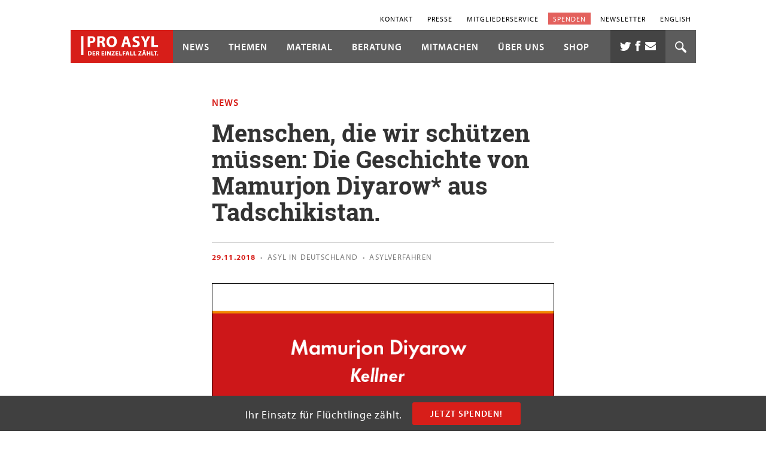

--- FILE ---
content_type: text/html; charset=UTF-8
request_url: https://www.proasyl.de/news/menschen-die-wir-schuetzen-muessen-die-geschichte-von-mamurjon-diyarow-aus-tadschikistan/
body_size: 55078
content:
<!doctype html>
<html class="no-js" dir="ltr" lang="de-DE"      data-dist-url="/wp-content/themes/proasyl/dist/">
  <head>
  <meta charset="utf-8" />
  <meta http-equiv="x-ua-compatible"
        content="ie=edge"/>
  <meta name="viewport"
        content="width=device-width, initial-scale=1" />

  <link rel="apple-touch-icon-precomposed"
        sizes="57x57"
        href="https://www.proasyl.de/wp-content/themes/proasyl/assets/images/app-icon/apple-touch-icon-57x57.png" />
  <link rel="apple-touch-icon-precomposed"
        sizes="114x114"
        href="https://www.proasyl.de/wp-content/themes/proasyl/assets/images/app-icon/apple-touch-icon-114x114.png" />
  <link rel="apple-touch-icon-precomposed"
        sizes="72x72"
        href="https://www.proasyl.de/wp-content/themes/proasyl/assets/images/app-icon/apple-touch-icon-72x72.png" />
  <link rel="apple-touch-icon-precomposed"
        sizes="144x144"
        href="https://www.proasyl.de/wp-content/themes/proasyl/assets/images/app-icon/apple-touch-icon-144x144.png" />
  <link rel="apple-touch-icon-precomposed"
        sizes="120x120"
        href="https://www.proasyl.de/wp-content/themes/proasyl/assets/images/app-icon/apple-touch-icon-120x120.png" />
  <link rel="apple-touch-icon-precomposed"
        sizes="152x152"
        href="https://www.proasyl.de/wp-content/themes/proasyl/assets/images/app-icon/apple-touch-icon-152x152.png" />
  <link rel="icon"
        type="image/png"
        href="https://www.proasyl.de/wp-content/themes/proasyl/assets/images/app-icon/favicon-32x32.png"
        sizes="32x32" />
  <link rel="icon"
        type="image/png"
        href="https://www.proasyl.de/wp-content/themes/proasyl/assets/images/app-icon/favicon-16x16.png"
        sizes="16x16" />
  <link rel="shortcut icon"
        href="https://www.proasyl.de/wp-content/themes/proasyl/assets/images/app-icon/favicon.ico" />
  <link rel="mask-icon"
        href="https://www.proasyl.de/wp-content/themes/proasyl/assets/images/app-icon/favicon.ico"
        color="#d71e19">

  <meta name="application-name"
        content=""/>
  <meta name="msapplication-TileColor"
        content="#d71e19" />
  <meta name="msapplication-TileImage"
        content="https://www.proasyl.de/wp-content/themes/proasyl/assets/images/app-icon/mstile-144x144.png" />

  <!-- OG Tags -->
  <meta property='og:title' content='Menschen, die wir schützen müssen: Die Geschichte von Mamurjon Diyarow* aus Tadschikistan.' />
<meta property='og:type' content='article' />
<meta property='og:url' content='https://www.proasyl.de/news/menschen-die-wir-schuetzen-muessen-die-geschichte-von-mamurjon-diyarow-aus-tadschikistan/' />
<meta property='og:image' content='https://www.proasyl.de/wp-content/uploads/2018/11/Diyarow_web.png' />
<meta property='og:description' content='Jedes Jahr begleiten wir zahlreiche verfolgte Menschen in ihren Asylverfahren. Das PRO ASYL-Team hat 2018 tausende Beratungsgespräche geführt, rund 400 Flüchtlingen standen wir mit Mitteln aus dem Rechtshilfefonds zur Seite. Einer davon ist Mamurjon Diyarow* aus Tadschikistan.' />


  <title>Menschen, die wir schützen müssen: Die Geschichte von Mamurjon Diyarow* aus Tadschikistan. | PRO ASYL</title>
<link rel="alternate" hreflang="de-de" href="https://www.proasyl.de/news/menschen-die-wir-schuetzen-muessen-die-geschichte-von-mamurjon-diyarow-aus-tadschikistan/" />
<link rel="alternate" hreflang="x-default" href="https://www.proasyl.de/news/menschen-die-wir-schuetzen-muessen-die-geschichte-von-mamurjon-diyarow-aus-tadschikistan/" />

		<!-- All in One SEO 4.9.1.1 - aioseo.com -->
	<meta name="description" content="Jedes Jahr begleiten wir zahlreiche verfolgte Menschen in ihren Asylverfahren. Das PRO ASYL-Team hat 2018 tausende Beratungsgespräche geführt, rund 400 Flüchtlingen standen wir mit Mitteln aus dem Rechtshilfefonds zur Seite. Einer davon ist Mamurjon Diyarow* aus Tadschikistan." />
	<meta name="robots" content="max-image-preview:large" />
	<link rel="canonical" href="https://www.proasyl.de/news/menschen-die-wir-schuetzen-muessen-die-geschichte-von-mamurjon-diyarow-aus-tadschikistan/" />
	<meta name="generator" content="All in One SEO (AIOSEO) 4.9.1.1" />
		<script type="application/ld+json" class="aioseo-schema">
			{"@context":"https:\/\/schema.org","@graph":[{"@type":"BreadcrumbList","@id":"https:\/\/www.proasyl.de\/news\/menschen-die-wir-schuetzen-muessen-die-geschichte-von-mamurjon-diyarow-aus-tadschikistan\/#breadcrumblist","itemListElement":[{"@type":"ListItem","@id":"https:\/\/www.proasyl.de#listItem","position":1,"name":"Home","item":"https:\/\/www.proasyl.de","nextItem":{"@type":"ListItem","@id":"https:\/\/www.proasyl.de\/news\/#listItem","name":"News"}},{"@type":"ListItem","@id":"https:\/\/www.proasyl.de\/news\/#listItem","position":2,"name":"News","item":"https:\/\/www.proasyl.de\/news\/","nextItem":{"@type":"ListItem","@id":"https:\/\/www.proasyl.de\/news\/menschen-die-wir-schuetzen-muessen-die-geschichte-von-mamurjon-diyarow-aus-tadschikistan\/#listItem","name":"Menschen, die wir sch\u00fctzen m\u00fcssen: Die Geschichte von Mamurjon Diyarow* aus Tadschikistan."},"previousItem":{"@type":"ListItem","@id":"https:\/\/www.proasyl.de#listItem","name":"Home"}},{"@type":"ListItem","@id":"https:\/\/www.proasyl.de\/news\/menschen-die-wir-schuetzen-muessen-die-geschichte-von-mamurjon-diyarow-aus-tadschikistan\/#listItem","position":3,"name":"Menschen, die wir sch\u00fctzen m\u00fcssen: Die Geschichte von Mamurjon Diyarow* aus Tadschikistan.","previousItem":{"@type":"ListItem","@id":"https:\/\/www.proasyl.de\/news\/#listItem","name":"News"}}]},{"@type":"Organization","@id":"https:\/\/www.proasyl.de\/#organization","name":"PRO ASYL","description":"Der Einzelfall z\u00e4hlt.","url":"https:\/\/www.proasyl.de\/","logo":{"@type":"ImageObject","url":"https:\/\/www.proasyl.de\/wp-content\/uploads\/Twitter-Logo-400x400-1.jpg","@id":"https:\/\/www.proasyl.de\/news\/menschen-die-wir-schuetzen-muessen-die-geschichte-von-mamurjon-diyarow-aus-tadschikistan\/#organizationLogo","width":400,"height":400},"image":{"@id":"https:\/\/www.proasyl.de\/news\/menschen-die-wir-schuetzen-muessen-die-geschichte-von-mamurjon-diyarow-aus-tadschikistan\/#organizationLogo"}},{"@type":"WebPage","@id":"https:\/\/www.proasyl.de\/news\/menschen-die-wir-schuetzen-muessen-die-geschichte-von-mamurjon-diyarow-aus-tadschikistan\/#webpage","url":"https:\/\/www.proasyl.de\/news\/menschen-die-wir-schuetzen-muessen-die-geschichte-von-mamurjon-diyarow-aus-tadschikistan\/","name":"Menschen, die wir sch\u00fctzen m\u00fcssen: Die Geschichte von Mamurjon Diyarow* aus Tadschikistan. | PRO ASYL","description":"Jedes Jahr begleiten wir zahlreiche verfolgte Menschen in ihren Asylverfahren. Das PRO ASYL-Team hat 2018 tausende Beratungsgespr\u00e4che gef\u00fchrt, rund 400 Fl\u00fcchtlingen standen wir mit Mitteln aus dem Rechtshilfefonds zur Seite. Einer davon ist Mamurjon Diyarow* aus Tadschikistan.","inLanguage":"de-DE","isPartOf":{"@id":"https:\/\/www.proasyl.de\/#website"},"breadcrumb":{"@id":"https:\/\/www.proasyl.de\/news\/menschen-die-wir-schuetzen-muessen-die-geschichte-von-mamurjon-diyarow-aus-tadschikistan\/#breadcrumblist"},"image":{"@type":"ImageObject","url":"https:\/\/www.proasyl.de\/wp-content\/uploads\/2018\/11\/Diyarow_web.png","@id":"https:\/\/www.proasyl.de\/news\/menschen-die-wir-schuetzen-muessen-die-geschichte-von-mamurjon-diyarow-aus-tadschikistan\/#mainImage","width":660,"height":370,"caption":"Zuwenig geschminkt f\u00fcr eine Anerkennung als Fl\u00fcchtling: Mamurjon muss wegen einer irritierenden Ablehnung durch die Beh\u00f6rden nun die Abschiebung f\u00fcrchten."},"primaryImageOfPage":{"@id":"https:\/\/www.proasyl.de\/news\/menschen-die-wir-schuetzen-muessen-die-geschichte-von-mamurjon-diyarow-aus-tadschikistan\/#mainImage"},"datePublished":"2018-11-29T11:54:20+01:00","dateModified":"2018-11-30T12:13:32+01:00"},{"@type":"WebSite","@id":"https:\/\/www.proasyl.de\/#website","url":"https:\/\/www.proasyl.de\/","name":"PRO ASYL","description":"Der Einzelfall z\u00e4hlt.","inLanguage":"de-DE","publisher":{"@id":"https:\/\/www.proasyl.de\/#organization"}}]}
		</script>
		<!-- All in One SEO -->


<!-- Google Tag Manager for WordPress by gtm4wp.com -->
<script data-cfasync="false" data-pagespeed-no-defer>
	var gtm4wp_datalayer_name = "dataLayer";
	var dataLayer = dataLayer || [];
</script>
<!-- End Google Tag Manager for WordPress by gtm4wp.com --><link rel="alternate" title="oEmbed (JSON)" type="application/json+oembed" href="https://www.proasyl.de/wp-json/oembed/1.0/embed?url=https%3A%2F%2Fwww.proasyl.de%2Fnews%2Fmenschen-die-wir-schuetzen-muessen-die-geschichte-von-mamurjon-diyarow-aus-tadschikistan%2F" />
<link rel="alternate" title="oEmbed (XML)" type="text/xml+oembed" href="https://www.proasyl.de/wp-json/oembed/1.0/embed?url=https%3A%2F%2Fwww.proasyl.de%2Fnews%2Fmenschen-die-wir-schuetzen-muessen-die-geschichte-von-mamurjon-diyarow-aus-tadschikistan%2F&#038;format=xml" />
<style id='wp-img-auto-sizes-contain-inline-css' type='text/css'>
img:is([sizes=auto i],[sizes^="auto," i]){contain-intrinsic-size:3000px 1500px}
/*# sourceURL=wp-img-auto-sizes-contain-inline-css */
</style>
<link rel='stylesheet' id='wp-block-library-css' href='https://www.proasyl.de/wp-includes/css/dist/block-library/style.min.css?ver=6.9' type='text/css' media='all' />
<link rel='stylesheet' id='wc-blocks-style-css' href='https://www.proasyl.de/wp-content/plugins/woocommerce/assets/client/blocks/wc-blocks.css?ver=wc-10.3.6' type='text/css' media='all' />
<style id='global-styles-inline-css' type='text/css'>
:root{--wp--preset--aspect-ratio--square: 1;--wp--preset--aspect-ratio--4-3: 4/3;--wp--preset--aspect-ratio--3-4: 3/4;--wp--preset--aspect-ratio--3-2: 3/2;--wp--preset--aspect-ratio--2-3: 2/3;--wp--preset--aspect-ratio--16-9: 16/9;--wp--preset--aspect-ratio--9-16: 9/16;--wp--preset--color--black: #000000;--wp--preset--color--cyan-bluish-gray: #abb8c3;--wp--preset--color--white: #ffffff;--wp--preset--color--pale-pink: #f78da7;--wp--preset--color--vivid-red: #cf2e2e;--wp--preset--color--luminous-vivid-orange: #ff6900;--wp--preset--color--luminous-vivid-amber: #fcb900;--wp--preset--color--light-green-cyan: #7bdcb5;--wp--preset--color--vivid-green-cyan: #00d084;--wp--preset--color--pale-cyan-blue: #8ed1fc;--wp--preset--color--vivid-cyan-blue: #0693e3;--wp--preset--color--vivid-purple: #9b51e0;--wp--preset--gradient--vivid-cyan-blue-to-vivid-purple: linear-gradient(135deg,rgb(6,147,227) 0%,rgb(155,81,224) 100%);--wp--preset--gradient--light-green-cyan-to-vivid-green-cyan: linear-gradient(135deg,rgb(122,220,180) 0%,rgb(0,208,130) 100%);--wp--preset--gradient--luminous-vivid-amber-to-luminous-vivid-orange: linear-gradient(135deg,rgb(252,185,0) 0%,rgb(255,105,0) 100%);--wp--preset--gradient--luminous-vivid-orange-to-vivid-red: linear-gradient(135deg,rgb(255,105,0) 0%,rgb(207,46,46) 100%);--wp--preset--gradient--very-light-gray-to-cyan-bluish-gray: linear-gradient(135deg,rgb(238,238,238) 0%,rgb(169,184,195) 100%);--wp--preset--gradient--cool-to-warm-spectrum: linear-gradient(135deg,rgb(74,234,220) 0%,rgb(151,120,209) 20%,rgb(207,42,186) 40%,rgb(238,44,130) 60%,rgb(251,105,98) 80%,rgb(254,248,76) 100%);--wp--preset--gradient--blush-light-purple: linear-gradient(135deg,rgb(255,206,236) 0%,rgb(152,150,240) 100%);--wp--preset--gradient--blush-bordeaux: linear-gradient(135deg,rgb(254,205,165) 0%,rgb(254,45,45) 50%,rgb(107,0,62) 100%);--wp--preset--gradient--luminous-dusk: linear-gradient(135deg,rgb(255,203,112) 0%,rgb(199,81,192) 50%,rgb(65,88,208) 100%);--wp--preset--gradient--pale-ocean: linear-gradient(135deg,rgb(255,245,203) 0%,rgb(182,227,212) 50%,rgb(51,167,181) 100%);--wp--preset--gradient--electric-grass: linear-gradient(135deg,rgb(202,248,128) 0%,rgb(113,206,126) 100%);--wp--preset--gradient--midnight: linear-gradient(135deg,rgb(2,3,129) 0%,rgb(40,116,252) 100%);--wp--preset--font-size--small: 13px;--wp--preset--font-size--medium: 20px;--wp--preset--font-size--large: 36px;--wp--preset--font-size--x-large: 42px;--wp--preset--spacing--20: 0.44rem;--wp--preset--spacing--30: 0.67rem;--wp--preset--spacing--40: 1rem;--wp--preset--spacing--50: 1.5rem;--wp--preset--spacing--60: 2.25rem;--wp--preset--spacing--70: 3.38rem;--wp--preset--spacing--80: 5.06rem;--wp--preset--shadow--natural: 6px 6px 9px rgba(0, 0, 0, 0.2);--wp--preset--shadow--deep: 12px 12px 50px rgba(0, 0, 0, 0.4);--wp--preset--shadow--sharp: 6px 6px 0px rgba(0, 0, 0, 0.2);--wp--preset--shadow--outlined: 6px 6px 0px -3px rgb(255, 255, 255), 6px 6px rgb(0, 0, 0);--wp--preset--shadow--crisp: 6px 6px 0px rgb(0, 0, 0);}:where(.is-layout-flex){gap: 0.5em;}:where(.is-layout-grid){gap: 0.5em;}body .is-layout-flex{display: flex;}.is-layout-flex{flex-wrap: wrap;align-items: center;}.is-layout-flex > :is(*, div){margin: 0;}body .is-layout-grid{display: grid;}.is-layout-grid > :is(*, div){margin: 0;}:where(.wp-block-columns.is-layout-flex){gap: 2em;}:where(.wp-block-columns.is-layout-grid){gap: 2em;}:where(.wp-block-post-template.is-layout-flex){gap: 1.25em;}:where(.wp-block-post-template.is-layout-grid){gap: 1.25em;}.has-black-color{color: var(--wp--preset--color--black) !important;}.has-cyan-bluish-gray-color{color: var(--wp--preset--color--cyan-bluish-gray) !important;}.has-white-color{color: var(--wp--preset--color--white) !important;}.has-pale-pink-color{color: var(--wp--preset--color--pale-pink) !important;}.has-vivid-red-color{color: var(--wp--preset--color--vivid-red) !important;}.has-luminous-vivid-orange-color{color: var(--wp--preset--color--luminous-vivid-orange) !important;}.has-luminous-vivid-amber-color{color: var(--wp--preset--color--luminous-vivid-amber) !important;}.has-light-green-cyan-color{color: var(--wp--preset--color--light-green-cyan) !important;}.has-vivid-green-cyan-color{color: var(--wp--preset--color--vivid-green-cyan) !important;}.has-pale-cyan-blue-color{color: var(--wp--preset--color--pale-cyan-blue) !important;}.has-vivid-cyan-blue-color{color: var(--wp--preset--color--vivid-cyan-blue) !important;}.has-vivid-purple-color{color: var(--wp--preset--color--vivid-purple) !important;}.has-black-background-color{background-color: var(--wp--preset--color--black) !important;}.has-cyan-bluish-gray-background-color{background-color: var(--wp--preset--color--cyan-bluish-gray) !important;}.has-white-background-color{background-color: var(--wp--preset--color--white) !important;}.has-pale-pink-background-color{background-color: var(--wp--preset--color--pale-pink) !important;}.has-vivid-red-background-color{background-color: var(--wp--preset--color--vivid-red) !important;}.has-luminous-vivid-orange-background-color{background-color: var(--wp--preset--color--luminous-vivid-orange) !important;}.has-luminous-vivid-amber-background-color{background-color: var(--wp--preset--color--luminous-vivid-amber) !important;}.has-light-green-cyan-background-color{background-color: var(--wp--preset--color--light-green-cyan) !important;}.has-vivid-green-cyan-background-color{background-color: var(--wp--preset--color--vivid-green-cyan) !important;}.has-pale-cyan-blue-background-color{background-color: var(--wp--preset--color--pale-cyan-blue) !important;}.has-vivid-cyan-blue-background-color{background-color: var(--wp--preset--color--vivid-cyan-blue) !important;}.has-vivid-purple-background-color{background-color: var(--wp--preset--color--vivid-purple) !important;}.has-black-border-color{border-color: var(--wp--preset--color--black) !important;}.has-cyan-bluish-gray-border-color{border-color: var(--wp--preset--color--cyan-bluish-gray) !important;}.has-white-border-color{border-color: var(--wp--preset--color--white) !important;}.has-pale-pink-border-color{border-color: var(--wp--preset--color--pale-pink) !important;}.has-vivid-red-border-color{border-color: var(--wp--preset--color--vivid-red) !important;}.has-luminous-vivid-orange-border-color{border-color: var(--wp--preset--color--luminous-vivid-orange) !important;}.has-luminous-vivid-amber-border-color{border-color: var(--wp--preset--color--luminous-vivid-amber) !important;}.has-light-green-cyan-border-color{border-color: var(--wp--preset--color--light-green-cyan) !important;}.has-vivid-green-cyan-border-color{border-color: var(--wp--preset--color--vivid-green-cyan) !important;}.has-pale-cyan-blue-border-color{border-color: var(--wp--preset--color--pale-cyan-blue) !important;}.has-vivid-cyan-blue-border-color{border-color: var(--wp--preset--color--vivid-cyan-blue) !important;}.has-vivid-purple-border-color{border-color: var(--wp--preset--color--vivid-purple) !important;}.has-vivid-cyan-blue-to-vivid-purple-gradient-background{background: var(--wp--preset--gradient--vivid-cyan-blue-to-vivid-purple) !important;}.has-light-green-cyan-to-vivid-green-cyan-gradient-background{background: var(--wp--preset--gradient--light-green-cyan-to-vivid-green-cyan) !important;}.has-luminous-vivid-amber-to-luminous-vivid-orange-gradient-background{background: var(--wp--preset--gradient--luminous-vivid-amber-to-luminous-vivid-orange) !important;}.has-luminous-vivid-orange-to-vivid-red-gradient-background{background: var(--wp--preset--gradient--luminous-vivid-orange-to-vivid-red) !important;}.has-very-light-gray-to-cyan-bluish-gray-gradient-background{background: var(--wp--preset--gradient--very-light-gray-to-cyan-bluish-gray) !important;}.has-cool-to-warm-spectrum-gradient-background{background: var(--wp--preset--gradient--cool-to-warm-spectrum) !important;}.has-blush-light-purple-gradient-background{background: var(--wp--preset--gradient--blush-light-purple) !important;}.has-blush-bordeaux-gradient-background{background: var(--wp--preset--gradient--blush-bordeaux) !important;}.has-luminous-dusk-gradient-background{background: var(--wp--preset--gradient--luminous-dusk) !important;}.has-pale-ocean-gradient-background{background: var(--wp--preset--gradient--pale-ocean) !important;}.has-electric-grass-gradient-background{background: var(--wp--preset--gradient--electric-grass) !important;}.has-midnight-gradient-background{background: var(--wp--preset--gradient--midnight) !important;}.has-small-font-size{font-size: var(--wp--preset--font-size--small) !important;}.has-medium-font-size{font-size: var(--wp--preset--font-size--medium) !important;}.has-large-font-size{font-size: var(--wp--preset--font-size--large) !important;}.has-x-large-font-size{font-size: var(--wp--preset--font-size--x-large) !important;}
/*# sourceURL=global-styles-inline-css */
</style>

<style id='classic-theme-styles-inline-css' type='text/css'>
/*! This file is auto-generated */
.wp-block-button__link{color:#fff;background-color:#32373c;border-radius:9999px;box-shadow:none;text-decoration:none;padding:calc(.667em + 2px) calc(1.333em + 2px);font-size:1.125em}.wp-block-file__button{background:#32373c;color:#fff;text-decoration:none}
/*# sourceURL=/wp-includes/css/classic-themes.min.css */
</style>
<link rel='stylesheet' id='contact-form-7-css' href='https://www.proasyl.de/wp-content/plugins/contact-form-7/includes/css/styles.css?ver=6.1.4' type='text/css' media='all' />
<style id='woocommerce-inline-inline-css' type='text/css'>
.woocommerce form .form-row .required { visibility: visible; }
/*# sourceURL=woocommerce-inline-inline-css */
</style>
<link rel='stylesheet' id='brands-styles-css' href='https://www.proasyl.de/wp-content/plugins/woocommerce/assets/css/brands.css?ver=10.3.6' type='text/css' media='all' />
<link rel='stylesheet' id='wp_mailjet_form_builder_widget-widget-front-styles-css' href='https://www.proasyl.de/wp-content/plugins/mailjet-for-wordpress/src/widgetformbuilder/css/front-widget.css?ver=6.1.6' type='text/css' media='all' />
<link rel='stylesheet' id='borlabs-cookie-css' href='https://www.proasyl.de/wp-content/cache/borlabs-cookie/borlabs-cookie_1_de.css?ver=2.3.5-485' type='text/css' media='all' />
<style id='wp-typography-safari-font-workaround-inline-css' type='text/css'>
body {-webkit-font-feature-settings: "liga";font-feature-settings: "liga";-ms-font-feature-settings: normal;}
/*# sourceURL=wp-typography-safari-font-workaround-inline-css */
</style>
<link rel='stylesheet' id='sage_css-css' href='https://www.proasyl.de/wp-content/themes/proasyl/dist/styles/main.css?ver=1765276352' type='text/css' media='all' />
<link rel='stylesheet' id='theme_style-css' href='https://www.proasyl.de/wp-content/themes/proasyl/style.css?ver=/srv/www/freistilbox/clients/c11000/s2801/.deploy/releases/b4a00df12159910ea602692d324919ee2642004e/docroot/wp-content/themes/proasyl/style.css' type='text/css' media='all' />
<script type="text/javascript" src="https://www.proasyl.de/wp-includes/js/jquery/jquery.min.js?ver=3.7.1" id="jquery-core-js"></script>
<script type="text/javascript" id="wc-country-select-js-extra">
/* <![CDATA[ */
var wc_country_select_params = {"countries":"{\"AF\":[],\"AL\":{\"AL-01\":\"Berat\",\"AL-09\":\"Dib\\u00ebr\",\"AL-02\":\"Durr\\u00ebs\",\"AL-03\":\"Elbasan\",\"AL-04\":\"Fier\",\"AL-05\":\"Gjirokast\\u00ebr\",\"AL-06\":\"Kor\\u00e7\\u00eb\",\"AL-07\":\"Kuk\\u00ebs\",\"AL-08\":\"Lezh\\u00eb\",\"AL-10\":\"Shkod\\u00ebr\",\"AL-11\":\"Tirana\",\"AL-12\":\"Vlor\\u00eb\"},\"AO\":{\"BGO\":\"Bengo\",\"BLU\":\"Benguela\",\"BIE\":\"Bi\\u00e9\",\"CAB\":\"Cabinda\",\"CNN\":\"Cunene\",\"HUA\":\"Huambo\",\"HUI\":\"Hu\\u00edla\",\"CCU\":\"Kuando Kubango\",\"CNO\":\"Kwanza-Norte\",\"CUS\":\"Kwanza-Sul\",\"LUA\":\"Luanda\",\"LNO\":\"Lunda-Norte\",\"LSU\":\"Lunda-Sul\",\"MAL\":\"Malanje\",\"MOX\":\"Moxico\",\"NAM\":\"Namibe\",\"UIG\":\"U\\u00edge\",\"ZAI\":\"Zaire\"},\"AR\":{\"C\":\"Buenos Aires\",\"B\":\"Buenos Aires\",\"K\":\"Catamarca\",\"H\":\"Chaco\",\"U\":\"Chubut\",\"X\":\"C\\u00f3rdoba\",\"W\":\"Corrientes\",\"E\":\"Entre Rios\",\"P\":\"Formosa\",\"Y\":\"Jujuy\",\"L\":\"La Pampa\",\"F\":\"La Rioja\",\"M\":\"Mendoza\",\"N\":\"Misiones\",\"Q\":\"Neuqu\\u00e9n\",\"R\":\"Rio Negro\",\"A\":\"Salta\",\"J\":\"San Juan\",\"D\":\"San Luis\",\"Z\":\"Santa Cruz\",\"S\":\"Santa Fe\",\"G\":\"Santiago del Estero\",\"V\":\"Tierra del Fuego\",\"T\":\"Tucum\\u00e1n\"},\"AT\":[],\"AU\":{\"ACT\":\"Australisches Hauptstadtterritorium\",\"NSW\":\"Neus\\u00fcdwales\",\"NT\":\"Nordterritorium\",\"QLD\":\"Queensland\",\"SA\":\"S\\u00fcdaustralien\",\"TAS\":\"Tasmanien\",\"VIC\":\"Victoria\",\"WA\":\"Westaustralien\"},\"AX\":[],\"BD\":{\"BD-05\":\"Bagerhat\",\"BD-01\":\"Bandarban\",\"BD-02\":\"Barguna\",\"BD-06\":\"Barisal\",\"BD-07\":\"Bhola\",\"BD-03\":\"Bogra\",\"BD-04\":\"Brahmanbaria\",\"BD-09\":\"Chandpur\",\"BD-10\":\"Chittagong\",\"BD-12\":\"Chuadanga\",\"BD-11\":\"Cox's Bazar\",\"BD-08\":\"Comilla\",\"BD-13\":\"Dhaka\",\"BD-14\":\"Dinajpur\",\"BD-15\":\"Faridpur \",\"BD-16\":\"Feni\",\"BD-19\":\"Gaibandha\",\"BD-18\":\"Gazipur\",\"BD-17\":\"Gopalganj\",\"BD-20\":\"Habiganj\",\"BD-21\":\"Jamalpur\",\"BD-22\":\"Jashore\",\"BD-25\":\"Jhalokati\",\"BD-23\":\"Jhenaidah\",\"BD-24\":\"Joypurhat\",\"BD-29\":\"Khagrachhari\",\"BD-27\":\"Khulna\",\"BD-26\":\"Kishoreganj\",\"BD-28\":\"Kurigram\",\"BD-30\":\"Kushtia\",\"BD-31\":\"Lakshmipur\",\"BD-32\":\"Lalmonirhat\",\"BD-36\":\"Madaripur\",\"BD-37\":\"Magura\",\"BD-33\":\"Manikganj \",\"BD-39\":\"Meherpur\",\"BD-38\":\"Moulvibazar\",\"BD-35\":\"Munshiganj\",\"BD-34\":\"Mymensingh\",\"BD-48\":\"Naogaon\",\"BD-43\":\"Narail\",\"BD-40\":\"Narayanganj\",\"BD-42\":\"Narsingdi\",\"BD-44\":\"Natore\",\"BD-45\":\"Nawabganj\",\"BD-41\":\"Netrakona\",\"BD-46\":\"Nilphamari\",\"BD-47\":\"Noakhali\",\"BD-49\":\"Pabna\",\"BD-52\":\"Panchagarh\",\"BD-51\":\"Patuakhali\",\"BD-50\":\"Pirojpur\",\"BD-53\":\"Rajbari\",\"BD-54\":\"Rajshahi\",\"BD-56\":\"Rangamati\",\"BD-55\":\"Rangpur\",\"BD-58\":\"Satkhira\",\"BD-62\":\"Shariatpur\",\"BD-57\":\"Sherpur\",\"BD-59\":\"Sirajganj\",\"BD-61\":\"Sunamganj\",\"BD-60\":\"Sylhet\",\"BD-63\":\"Tangail\",\"BD-64\":\"Thakurgaon\"},\"BE\":[],\"BG\":{\"BG-01\":\"Blagoevgrad\",\"BG-02\":\"Burgas\",\"BG-08\":\"Dobrich\",\"BG-07\":\"Gabrovo\",\"BG-26\":\"Haskovo\",\"BG-09\":\"Kardzhali\",\"BG-10\":\"Kyustendil\",\"BG-11\":\"Lovech\",\"BG-12\":\"Montana\",\"BG-13\":\"Pazardzhik\",\"BG-14\":\"Pernik\",\"BG-15\":\"Pleven\",\"BG-16\":\"Plovdiv\",\"BG-17\":\"Razgrad\",\"BG-18\":\"Ruse\",\"BG-27\":\"Shumen\",\"BG-19\":\"Silistra\",\"BG-20\":\"Sliven\",\"BG-21\":\"Smolyan\",\"BG-23\":\"Sofia District\",\"BG-22\":\"Sofia\",\"BG-24\":\"Stara Zagora\",\"BG-25\":\"Targovishte\",\"BG-03\":\"Varna\",\"BG-04\":\"Veliko Tarnovo\",\"BG-05\":\"Vidin\",\"BG-06\":\"Vratsa\",\"BG-28\":\"Yambol\"},\"BH\":[],\"BI\":[],\"BJ\":{\"AL\":\"Alibori\",\"AK\":\"Atakora\",\"AQ\":\"Atlantik\",\"BO\":\"Borgou\",\"CO\":\"Collines\",\"KO\":\"Kouffo\",\"DO\":\"Donga\",\"LI\":\"Littoral\",\"MO\":\"Mono\",\"OU\":\"Ou\\u00e9m\\u00e9\",\"PL\":\"Plateau\",\"ZO\":\"Zou\"},\"BO\":{\"BO-B\":\"Beni\",\"BO-H\":\"Chuquisaca\",\"BO-C\":\"Cochabamba\",\"BO-L\":\"La Paz\",\"BO-O\":\"Oruro\",\"BO-N\":\"Pando\",\"BO-P\":\"Potos\\u00ed\",\"BO-S\":\"Santa Cruz\",\"BO-T\":\"Tarija\"},\"BR\":{\"AC\":\"Acre\",\"AL\":\"Alagoas\",\"AP\":\"Amap\\u00e1\",\"AM\":\"Amazonas\",\"BA\":\"Bahia\",\"CE\":\"Cear\\u00e1\",\"DF\":\"Distrito Federal\",\"ES\":\"Esp\\u00edrito Santo\",\"GO\":\"Goi\\u00e1s\",\"MA\":\"Maranh\\u00e3o\",\"MT\":\"Mato Grosso\",\"MS\":\"Mato Grosso do Sul\",\"MG\":\"Minas Gerais\",\"PA\":\"Par\\u00e1\",\"PB\":\"Para\\u00edba\",\"PR\":\"Paran\\u00e1\",\"PE\":\"Pernambuco\",\"PI\":\"Piau\\u00ed\",\"RJ\":\"Rio de Janeiro\",\"RN\":\"Rio Grande do Norte\",\"RS\":\"Rio Grande do Sul\",\"RO\":\"Rond\\u00f4nia\",\"RR\":\"Roraima\",\"SC\":\"Santa Catarina\",\"SP\":\"Sao Paulo\",\"SE\":\"Sergipe\",\"TO\":\"Tocantins\"},\"CA\":{\"AB\":\"Alberta\",\"BC\":\"Britisch-Kolumbien\",\"MB\":\"Manitoba\",\"NB\":\"New Brunswick\",\"NL\":\"Neufundland und Labrador\",\"NT\":\"Nordwest-Territorien\",\"NS\":\"Neuschottland\",\"NU\":\"Nunavut\",\"ON\":\"Ontario\",\"PE\":\"Prinz-Edward-Insel\",\"QC\":\"Quebec\",\"SK\":\"Saskatchewan\",\"YT\":\"Yukon\"},\"CH\":{\"AG\":\"Aargau\",\"AR\":\"Appenzell Ausserrhoden\",\"AI\":\"Appenzell Innerrhoden\",\"BL\":\"Basel-Landschaft\",\"BS\":\"Basel-Stadt\",\"BE\":\"Bern\",\"FR\":\"Freiburg\",\"GE\":\"Genf\",\"GL\":\"Glarus\",\"GR\":\"Graub\\u00fcnden\",\"JU\":\"Jura\",\"LU\":\"Luzern\",\"NE\":\"Neuch\\u00e2tel\",\"NW\":\"Nidwalden\",\"OW\":\"Obwalden\",\"SH\":\"Schaffhausen\",\"SZ\":\"Schwyz\",\"SO\":\"Solothurn\",\"SG\":\"St. Gallen\",\"TG\":\"Thurgau\",\"TI\":\"Tessin\",\"UR\":\"Uri\",\"VS\":\"Wallis\",\"VD\":\"Waadt\",\"ZG\":\"Zug\",\"ZH\":\"Z\\u00fcrich\"},\"CL\":{\"CL-AI\":\"Ais\\u00e9n del General Carlos Iba\\u00f1ez del Campo\",\"CL-AN\":\"Antofagasta\",\"CL-AP\":\"Arica y Parinacota\",\"CL-AR\":\"La Araucan\\u00eda\",\"CL-AT\":\"Atacama\",\"CL-BI\":\"Biob\\u00edo\",\"CL-CO\":\"Coquimbo\",\"CL-LI\":\"Libertador General Bernardo O'Higgins\",\"CL-LL\":\"Los Lagos\",\"CL-LR\":\"Los R\\u00edos\",\"CL-MA\":\"Magallanes\",\"CL-ML\":\"Maule\",\"CL-NB\":\"\\u00d1uble\",\"CL-RM\":\"Regi\\u00f3n Metropolitana de Santiago\",\"CL-TA\":\"Tarapac\\u00e1\",\"CL-VS\":\"Valpara\\u00edso\"},\"CN\":{\"CN1\":\"Yunnan \\/ \\u4e91\\u5357\",\"CN2\":\"Beijing \\/ \\u5317\\u4eac\",\"CN3\":\"Tianjin \\/ \\u5929\\u6d25\",\"CN4\":\"Hebei \\/ \\u6cb3\\u5317\",\"CN5\":\"Shanxi \\/ \\u5c71\\u897f\",\"CN6\":\"Inner Mongolia \\/ \\u5167\\u8499\\u53e4\",\"CN7\":\"Liaoning \\/ \\u8fbd\\u5b81\",\"CN8\":\"Jilin \\/ \\u5409\\u6797\",\"CN9\":\"Heilongjiang \\/ \\u9ed1\\u9f99\\u6c5f\",\"CN10\":\"Shanghai \\/ \\u4e0a\\u6d77\",\"CN11\":\"Jiangsu \\/ \\u6c5f\\u82cf\",\"CN12\":\"Zhejiang \\/ \\u6d59\\u6c5f\",\"CN13\":\"Anhui \\/ \\u5b89\\u5fbd\",\"CN14\":\"Fujian \\/ \\u798f\\u5efa\",\"CN15\":\"Jiangxi \\/ \\u6c5f\\u897f\",\"CN16\":\"Shandong \\/ \\u5c71\\u4e1c\",\"CN17\":\"Henan \\/ \\u6cb3\\u5357\",\"CN18\":\"Hubei \\/ \\u6e56\\u5317\",\"CN19\":\"Hunan \\/ \\u6e56\\u5357\",\"CN20\":\"Guangdong \\/ \\u5e7f\\u4e1c\",\"CN21\":\"Guangxi Zhuang \\/ \\u5e7f\\u897f\\u58ee\\u65cf\",\"CN22\":\"Hainan \\/ \\u6d77\\u5357\",\"CN23\":\"Chongqing \\/ \\u91cd\\u5e86\",\"CN24\":\"Sichuan \\/ \\u56db\\u5ddd\",\"CN25\":\"Guizhou \\/ \\u8d35\\u5dde\",\"CN26\":\"Shaanxi \\/ \\u9655\\u897f\",\"CN27\":\"Gansu \\/ \\u7518\\u8083\",\"CN28\":\"Qinghai \\/ \\u9752\\u6d77\",\"CN29\":\"Ningxia Hui \\/ \\u5b81\\u590f\",\"CN30\":\"Macao \\/ \\u6fb3\\u95e8\",\"CN31\":\"Tibet \\/ \\u897f\\u85cf\",\"CN32\":\"Xinjiang \\/ \\u65b0\\u7586\"},\"CO\":{\"CO-AMA\":\"Amazonas\",\"CO-ANT\":\"Antioquia\",\"CO-ARA\":\"Arauca\",\"CO-ATL\":\"Atl\\u00e1ntico\",\"CO-BOL\":\"Bol\\u00edvar\",\"CO-BOY\":\"Boyac\\u00e1\",\"CO-CAL\":\"Caldas\",\"CO-CAQ\":\"Caquet\\u00e1\",\"CO-CAS\":\"Casanare\",\"CO-CAU\":\"Cauca\",\"CO-CES\":\"Cesar\",\"CO-CHO\":\"Choc\\u00f3\",\"CO-COR\":\"C\\u00f3rdoba\",\"CO-CUN\":\"Cundinamarca\",\"CO-DC\":\"Capital District\",\"CO-GUA\":\"Guain\\u00eda\",\"CO-GUV\":\"Guaviare\",\"CO-HUI\":\"Huila\",\"CO-LAG\":\"La Guajira\",\"CO-MAG\":\"Magdalena\",\"CO-MET\":\"Meta\",\"CO-NAR\":\"Nari\\u00f1o\",\"CO-NSA\":\"Norte de Santander\",\"CO-PUT\":\"Putumayo\",\"CO-QUI\":\"Quind\\u00edo\",\"CO-RIS\":\"Risaralda\",\"CO-SAN\":\"Santander\",\"CO-SAP\":\"San Andr\\u00e9s & Providencia\",\"CO-SUC\":\"Sucre\",\"CO-TOL\":\"Tolima\",\"CO-VAC\":\"Valle del Cauca\",\"CO-VAU\":\"Vaup\\u00e9s\",\"CO-VID\":\"Vichada\"},\"CR\":{\"CR-A\":\"Alajuela\",\"CR-C\":\"Cartago\",\"CR-G\":\"Guanacaste\",\"CR-H\":\"Heredia\",\"CR-L\":\"Lim\\u00f3n\",\"CR-P\":\"Puntarenas\",\"CR-SJ\":\"San Jos\\u00e9\"},\"CZ\":[],\"DE\":{\"DE-BW\":\"Baden-W\\u00fcrttemberg\",\"DE-BY\":\"Bavaria\",\"DE-BE\":\"Berlin\",\"DE-BB\":\"Brandenburg\",\"DE-HB\":\"Bremen\",\"DE-HH\":\"Hamburg\",\"DE-HE\":\"Hesse\",\"DE-MV\":\"Mecklenburg-Vorpommern\",\"DE-NI\":\"Lower Saxony\",\"DE-NW\":\"North Rhine-Westphalia\",\"DE-RP\":\"Rhineland-Palatinate\",\"DE-SL\":\"Saarland\",\"DE-SN\":\"Saxony\",\"DE-ST\":\"Saxony-Anhalt\",\"DE-SH\":\"Schleswig-Holstein\",\"DE-TH\":\"Thuringia\"},\"DK\":[],\"DO\":{\"DO-01\":\"Distrito Nacional\",\"DO-02\":\"Azua\",\"DO-03\":\"Baoruco\",\"DO-04\":\"Barahona\",\"DO-33\":\"Cibao Nordeste\",\"DO-34\":\"Cibao Noroeste\",\"DO-35\":\"Cibao Norte\",\"DO-36\":\"Cibao Sur\",\"DO-05\":\"Dajab\\u00f3n\",\"DO-06\":\"Duarte\",\"DO-08\":\"El Seibo\",\"DO-37\":\"El Valle\",\"DO-07\":\"El\\u00edas Pi\\u00f1a\",\"DO-38\":\"Enriquillo\",\"DO-09\":\"Espaillat\",\"DO-30\":\"Hato Mayor\",\"DO-19\":\"Hermanas Mirabal\",\"DO-39\":\"Hig\\u00fcamo\",\"DO-10\":\"Independencia\",\"DO-11\":\"La Altagracia\",\"DO-12\":\"La Romana\",\"DO-13\":\"La Vega\",\"DO-14\":\"Mar\\u00eda Trinidad S\\u00e1nchez\",\"DO-28\":\"Monse\\u00f1or Nouel\",\"DO-15\":\"Monte Cristi\",\"DO-29\":\"Monte Plata\",\"DO-40\":\"Ozama\",\"DO-16\":\"Pedernales\",\"DO-17\":\"Peravia\",\"DO-18\":\"Puerto Plata\",\"DO-20\":\"Saman\\u00e1\",\"DO-21\":\"San Crist\\u00f3bal\",\"DO-31\":\"San Jos\\u00e9 de Ocoa\",\"DO-22\":\"San Juan\",\"DO-23\":\"San Pedro de Macor\\u00eds\",\"DO-24\":\"S\\u00e1nchez Ram\\u00edrez\",\"DO-25\":\"Santiago\",\"DO-26\":\"Santiago Rodr\\u00edguez\",\"DO-32\":\"Santo Domingo\",\"DO-41\":\"Valdesia\",\"DO-27\":\"Valverde\",\"DO-42\":\"Yuma\"},\"DZ\":{\"DZ-01\":\"Adrar\",\"DZ-02\":\"Chlef\",\"DZ-03\":\"Laghouat\",\"DZ-04\":\"Oum El Bouaghi\",\"DZ-05\":\"Batna\",\"DZ-06\":\"B\\u00e9ja\\u00efa\",\"DZ-07\":\"Biskra\",\"DZ-08\":\"B\\u00e9char\",\"DZ-09\":\"Blida\",\"DZ-10\":\"Bouira\",\"DZ-11\":\"Tamanghasset\",\"DZ-12\":\"T\\u00e9bessa\",\"DZ-13\":\"Tlemcen\",\"DZ-14\":\"Tiaret\",\"DZ-15\":\"Tizi Ouzou\",\"DZ-16\":\"Algier\",\"DZ-17\":\"Djelfa\",\"DZ-18\":\"Jijel\",\"DZ-19\":\"S\\u00e9tif\",\"DZ-20\":\"Sa\\u00efda\",\"DZ-21\":\"Skikda\",\"DZ-22\":\"Sidi Bel Abb\\u00e8s\",\"DZ-23\":\"Annaba\",\"DZ-24\":\"Guelma\",\"DZ-25\":\"Constantine\",\"DZ-26\":\"M\\u00e9d\\u00e9a\",\"DZ-27\":\"Mostaganem\",\"DZ-28\":\"M\\u2019Sila\",\"DZ-29\":\"Mascara\",\"DZ-30\":\"Ouargla\",\"DZ-31\":\"Oran\",\"DZ-32\":\"El Bayadh\",\"DZ-33\":\"Illizi\",\"DZ-34\":\"Bordj Bou Arr\\u00e9ridj\",\"DZ-35\":\"Boumerd\\u00e8s\",\"DZ-36\":\"El Tarf\",\"DZ-37\":\"Tindouf\",\"DZ-38\":\"Tissemsilt\",\"DZ-39\":\"El Oued\",\"DZ-40\":\"Khenchela\",\"DZ-41\":\"Souk Ahras\",\"DZ-42\":\"Tipasa\",\"DZ-43\":\"Mila\",\"DZ-44\":\"A\\u00efn Defla\",\"DZ-45\":\"Naama\",\"DZ-46\":\"A\\u00efn T\\u00e9mouchent\",\"DZ-47\":\"Gharda\\u00efa\",\"DZ-48\":\"Relizane\"},\"EE\":[],\"EC\":{\"EC-A\":\"Azuay\",\"EC-B\":\"Bol\\u00edvar\",\"EC-F\":\"Ca\\u00f1ar\",\"EC-C\":\"Carchi\",\"EC-H\":\"Chimborazo\",\"EC-X\":\"Cotopaxi\",\"EC-O\":\"El Oro\",\"EC-E\":\"Esmeraldas\",\"EC-W\":\"Gal\\u00e1pagos\",\"EC-G\":\"Guayas\",\"EC-I\":\"Imbabura\",\"EC-L\":\"Loja\",\"EC-R\":\"Los R\\u00edos\",\"EC-M\":\"Manab\\u00ed\",\"EC-S\":\"Morona-Santiago\",\"EC-N\":\"Napo\",\"EC-D\":\"Orellana\",\"EC-Y\":\"Pastaza\",\"EC-P\":\"Pichincha\",\"EC-SE\":\"Santa Elena\",\"EC-SD\":\"Santo Domingo de los Ts\\u00e1chilas\",\"EC-U\":\"Sucumb\\u00edos\",\"EC-T\":\"Tungurahua\",\"EC-Z\":\"Zamora-Chinchipe\"},\"EG\":{\"EGALX\":\"Alexandria\",\"EGASN\":\"Assuan\",\"EGAST\":\"Asyut\",\"EGBA\":\"Rotes Meer\",\"EGBH\":\"Beheira\",\"EGBNS\":\"Beni Suef\",\"EGC\":\"Kairo\",\"EGDK\":\"Dakahlija\",\"EGDT\":\"Damiette\",\"EGFYM\":\"Faijum\",\"EGGH\":\"Gharbia\",\"EGGZ\":\"Gizeh\",\"EGIS\":\"Ismailia\",\"EGJS\":\"S\\u00fcd-Sinai\",\"EGKB\":\"Qalyubia\",\"EGKFS\":\"Kafr asch-Schaich\",\"EGKN\":\"Qena\",\"EGLX\":\"Luxor\",\"EGMN\":\"Minia\",\"EGMNF\":\"Monufia\",\"EGMT\":\"Matruh\",\"EGPTS\":\"Port Said\",\"EGSHG\":\"Sohag\",\"EGSHR\":\"Al Sharqiya\",\"EGSIN\":\"Nord-Sinai\",\"EGSUZ\":\"Suez\",\"EGWAD\":\"New Valley\"},\"ES\":{\"C\":\"A Coru\\u00f1a\",\"VI\":\"Araba\\/\\u00c1lava\",\"AB\":\"Albacete\",\"A\":\"Alicante\",\"AL\":\"Almer\\u00eda\",\"O\":\"Asturias\",\"AV\":\"\\u00c1vila\",\"BA\":\"Badajoz\",\"PM\":\"Balearen\",\"B\":\"Barcelona\",\"BU\":\"Burgos\",\"CC\":\"C\\u00e1ceres\",\"CA\":\"C\\u00e1diz\",\"S\":\"Kantabrien\",\"CS\":\"Castell\\u00f3n\",\"CE\":\"Ceuta\",\"CR\":\"Ciudad Real\",\"CO\":\"C\\u00f3rdoba\",\"CU\":\"Cuenca\",\"GI\":\"Girona\",\"GR\":\"Granada\",\"GU\":\"Guadalajara\",\"SS\":\"Gipuzkoa\",\"H\":\"Huelva\",\"HU\":\"Huesca\",\"J\":\"Ja\\u00e9n\",\"LO\":\"La Rioja\",\"GC\":\"Las Palmas\",\"LE\":\"Le\\u00f3n\",\"L\":\"Lleida\",\"LU\":\"Lugo\",\"M\":\"Madrid\",\"MA\":\"M\\u00e1laga\",\"ML\":\"Melilla\",\"MU\":\"Murcia\",\"NA\":\"Navarra\",\"OR\":\"Ourense\",\"P\":\"Palencia\",\"PO\":\"Pontevedra\",\"SA\":\"Salamanca\",\"TF\":\"Santa Cruz de Tenerife\",\"SG\":\"Segovia\",\"SE\":\"Sevilla\",\"SO\":\"Soria\",\"T\":\"Tarragona\",\"TE\":\"Teruel\",\"TO\":\"Toledo\",\"V\":\"Valencia\",\"VA\":\"Valladolid\",\"BI\":\"Bizkaia\",\"ZA\":\"Zamora\",\"Z\":\"Zaragoza\"},\"ET\":[],\"FI\":[],\"FR\":[],\"GF\":[],\"GH\":{\"AF\":\"Ahafo\",\"AH\":\"Ashanti\",\"BA\":\"Brong-Ahafo\",\"BO\":\"Bono\",\"BE\":\"Bono East\",\"CP\":\"Central\",\"EP\":\"Ostprovinz\",\"AA\":\"Greater Accra\",\"NE\":\"North East\",\"NP\":\"Nordprovinz\",\"OT\":\"Oti\",\"SV\":\"Savannah\",\"UE\":\"Upper East\",\"UW\":\"Upper West\",\"TV\":\"Volta\",\"WP\":\"Westprovinz\",\"WN\":\"Western North\"},\"GP\":[],\"GR\":{\"I\":\"Attica\",\"A\":\"Ostmakedonien und Thrakien\",\"B\":\"Zentralmakedonien\",\"C\":\"Westmakedonien\",\"D\":\"Epirus\",\"E\":\"Thessalien\",\"F\":\"Ionische Inseln\",\"G\":\"Westgriechenland\",\"H\":\"Zentralgriechenland\",\"J\":\"Peloponnes\",\"K\":\"N\\u00f6rdliche \\u00c4g\\u00e4is\",\"L\":\"S\\u00fcdliche \\u00c4g\\u00e4is\",\"M\":\"Kreta\"},\"GT\":{\"GT-AV\":\"Alta Verapaz\",\"GT-BV\":\"Baja Verapaz\",\"GT-CM\":\"Chimaltenango\",\"GT-CQ\":\"Chiquimula\",\"GT-PR\":\"El Progreso\",\"GT-ES\":\"Escuintla\",\"GT-GU\":\"Guatemala\",\"GT-HU\":\"Huehuetenango\",\"GT-IZ\":\"Izabal\",\"GT-JA\":\"Jalapa\",\"GT-JU\":\"Jutiapa\",\"GT-PE\":\"Pet\\u00e9n\",\"GT-QZ\":\"Quetzaltenango\",\"GT-QC\":\"Quich\\u00e9\",\"GT-RE\":\"Retalhuleu\",\"GT-SA\":\"Sacatep\\u00e9quez\",\"GT-SM\":\"San Marcos\",\"GT-SR\":\"Santa Rosa\",\"GT-SO\":\"Solol\\u00e1\",\"GT-SU\":\"Suchitep\\u00e9quez\",\"GT-TO\":\"Totonicap\\u00e1n\",\"GT-ZA\":\"Zacapa\"},\"HK\":{\"HONG KONG\":\"Hong Kong Island\",\"KOWLOON\":\"Kowloon\",\"NEW TERRITORIES\":\"New Territories\"},\"HN\":{\"HN-AT\":\"Atl\\u00e1ntida\",\"HN-IB\":\"Bay Islands\",\"HN-CH\":\"Choluteca\",\"HN-CL\":\"Col\\u00f3n\",\"HN-CM\":\"Comayagua\",\"HN-CP\":\"Cop\\u00e1n\",\"HN-CR\":\"Cort\\u00e9s\",\"HN-EP\":\"El Para\\u00edso\",\"HN-FM\":\"Francisco Moraz\\u00e1n\",\"HN-GD\":\"Gracias a Dios\",\"HN-IN\":\"Intibuc\\u00e1\",\"HN-LE\":\"Lempira\",\"HN-LP\":\"La Paz\",\"HN-OC\":\"Ocotepeque\",\"HN-OL\":\"Olancho\",\"HN-SB\":\"Santa B\\u00e1rbara\",\"HN-VA\":\"Valle\",\"HN-YO\":\"Yoro\"},\"HR\":{\"HR-01\":\"Zagreb County\",\"HR-02\":\"Krapina-Zagorje County\",\"HR-03\":\"Sisak-Moslavina County\",\"HR-04\":\"Karlovac County\",\"HR-05\":\"Vara\\u017edin County\",\"HR-06\":\"Koprivnica-Kri\\u017eevci County\",\"HR-07\":\"Bjelovar-Bilogora County\",\"HR-08\":\"Primorje-Gorski Kotar County\",\"HR-09\":\"Lika-Senj County\",\"HR-10\":\"Virovitica-Podravina County\",\"HR-11\":\"Po\\u017eega-Slavonia County\",\"HR-12\":\"Brod-Posavina County\",\"HR-13\":\"Zadar County\",\"HR-14\":\"Osijek-Baranja County\",\"HR-15\":\"\\u0160ibenik-Knin County\",\"HR-16\":\"Vukovar-Srijem County\",\"HR-17\":\"Split-Dalmatia County\",\"HR-18\":\"Istria County\",\"HR-19\":\"Dubrovnik-Neretva County\",\"HR-20\":\"Me\\u0111imurje County\",\"HR-21\":\"Zagreb City\"},\"HU\":{\"BK\":\"B\\u00e1cs-Kiskun\",\"BE\":\"B\\u00e9k\\u00e9s\",\"BA\":\"Baranya\",\"BZ\":\"Borsod-Aba\\u00faj-Zempl\\u00e9n\",\"BU\":\"Budapest\",\"CS\":\"Csongr\\u00e1d-Csan\\u00e1d\",\"FE\":\"Fej\\u00e9r\",\"GS\":\"Gy\\u0151r-Moson-Sopron\",\"HB\":\"Hajd\\u00fa-Bihar\",\"HE\":\"Heves\",\"JN\":\"J\\u00e1sz-Nagykun-Szolnok\",\"KE\":\"Kom\\u00e1rom-Esztergom\",\"NO\":\"N\\u00f3gr\\u00e1d\",\"PE\":\"Pest\",\"SO\":\"Somogy\",\"SZ\":\"Szabolcs-Szatm\\u00e1r-Bereg\",\"TO\":\"Tolna\",\"VA\":\"Vas\",\"VE\":\"Veszpr\\u00e9m\",\"ZA\":\"Zala\"},\"ID\":{\"AC\":\"Daerah Istimewa Aceh\",\"SU\":\"Sumatera Utara\",\"SB\":\"Sumatera Barat\",\"RI\":\"Riau\",\"KR\":\"Kepulauan Riau\",\"JA\":\"Jambi\",\"SS\":\"Sumatera Selatan\",\"BB\":\"Bangka Belitung\",\"BE\":\"Bengkulu\",\"LA\":\"Lampung\",\"JK\":\"DKI Jakarta\",\"JB\":\"Jawa Barat\",\"BT\":\"Banten\",\"JT\":\"Jawa Tengah\",\"JI\":\"Jawa Timur\",\"YO\":\"Daerah Istimewa Yogyakarta\",\"BA\":\"Bali\",\"NB\":\"Nusa Tenggara Barat\",\"NT\":\"Nusa Tenggara Timur\",\"KB\":\"Kalimantan Barat\",\"KT\":\"Kalimantan Tengah\",\"KI\":\"Kalimantan Timur\",\"KS\":\"Kalimantan Selatan\",\"KU\":\"Kalimantan Utara\",\"SA\":\"Sulawesi Utara\",\"ST\":\"Sulawesi Tengah\",\"SG\":\"Sulawesi Tenggara\",\"SR\":\"Sulawesi Barat\",\"SN\":\"Sulawesi Selatan\",\"GO\":\"Gorontalo\",\"MA\":\"Maluku\",\"MU\":\"Maluku Utara\",\"PA\":\"Papua\",\"PB\":\"Papua Barat\"},\"IE\":{\"CW\":\"Carlow\",\"CN\":\"Cavan\",\"CE\":\"Clare\",\"CO\":\"Cork\",\"DL\":\"Donegal\",\"D\":\"Dublin\",\"G\":\"Galway\",\"KY\":\"Kerry\",\"KE\":\"Kildare\",\"KK\":\"Kilkenny\",\"LS\":\"Laois\",\"LM\":\"Leitrim\",\"LK\":\"Limerick\",\"LD\":\"Longford\",\"LH\":\"Louth\",\"MO\":\"Mayo\",\"MH\":\"Meath\",\"MN\":\"Monaghan\",\"OY\":\"Offaly\",\"RN\":\"Roscommon\",\"SO\":\"Sligo\",\"TA\":\"Tipperary\",\"WD\":\"Waterford\",\"WH\":\"Westmeath\",\"WX\":\"Wexford\",\"WW\":\"Wicklow\"},\"IN\":{\"AN\":\"Andaman and Nicobar Islands\",\"AP\":\"Andhra Pradesh\",\"AR\":\"Arunachal Pradesh\",\"AS\":\"Assam\",\"BR\":\"Bihar\",\"CH\":\"Chandigarh\",\"CT\":\"Chhattisgarh\",\"DD\":\"Daman and Diu\",\"DH\":\"D\\u0101dra and Nagar Haveli and Dam\\u0101n and Diu\",\"DL\":\"Delhi\",\"DN\":\"Dadar und Nagar Haveli\",\"GA\":\"Goa\",\"GJ\":\"Gujarat\",\"HP\":\"Himachal Pradesh\",\"HR\":\"Haryana\",\"JH\":\"Jharkhand\",\"JK\":\"Jammu and Kashmir\",\"KA\":\"Karnataka\",\"KL\":\"Kerala\",\"LA\":\"Ladakh\",\"LD\":\"Lakshadweep\",\"MH\":\"Maharashtra\",\"ML\":\"Meghalaya\",\"MN\":\"Manipur\",\"MP\":\"Madhya Pradesh\",\"MZ\":\"Mizoram\",\"NL\":\"Nagaland\",\"OD\":\"Odisha\",\"PB\":\"Punjab\",\"PY\":\"Pondicherry (Puducherry)\",\"RJ\":\"Rajasthan\",\"SK\":\"Sikkim\",\"TS\":\"Telangana\",\"TN\":\"Tamil Nadu\",\"TR\":\"Tripura\",\"UP\":\"Uttar Pradesh\",\"UK\":\"Uttarakhand\",\"WB\":\"West Bengal\"},\"IR\":{\"KHZ\":\"Khuzestan (\\u062e\\u0648\\u0632\\u0633\\u062a\\u0627\\u0646)\",\"THR\":\"Tehran (\\u062a\\u0647\\u0631\\u0627\\u0646)\",\"ILM\":\"Ilaam (\\u0627\\u06cc\\u0644\\u0627\\u0645)\",\"BHR\":\"Bushehr (\\u0628\\u0648\\u0634\\u0647\\u0631)\",\"ADL\":\"Ardabil (\\u0627\\u0631\\u062f\\u0628\\u06cc\\u0644)\",\"ESF\":\"Isfahan (\\u0627\\u0635\\u0641\\u0647\\u0627\\u0646)\",\"YZD\":\"Yazd (\\u06cc\\u0632\\u062f)\",\"KRH\":\"Kermanshah (\\u06a9\\u0631\\u0645\\u0627\\u0646\\u0634\\u0627\\u0647)\",\"KRN\":\"Kerman (\\u06a9\\u0631\\u0645\\u0627\\u0646)\",\"HDN\":\"Hamadan (\\u0647\\u0645\\u062f\\u0627\\u0646)\",\"GZN\":\"Ghazvin (\\u0642\\u0632\\u0648\\u06cc\\u0646)\",\"ZJN\":\"Zanjan (\\u0632\\u0646\\u062c\\u0627\\u0646)\",\"LRS\":\"Luristan (\\u0644\\u0631\\u0633\\u062a\\u0627\\u0646)\",\"ABZ\":\"Alborz (\\u0627\\u0644\\u0628\\u0631\\u0632)\",\"EAZ\":\"East Azarbaijan (\\u0622\\u0630\\u0631\\u0628\\u0627\\u06cc\\u062c\\u0627\\u0646 \\u0634\\u0631\\u0642\\u06cc)\",\"WAZ\":\"West Azarbaijan (\\u0622\\u0630\\u0631\\u0628\\u0627\\u06cc\\u062c\\u0627\\u0646 \\u063a\\u0631\\u0628\\u06cc)\",\"CHB\":\"Chaharmahal and Bakhtiari (\\u0686\\u0647\\u0627\\u0631\\u0645\\u062d\\u0627\\u0644 \\u0648 \\u0628\\u062e\\u062a\\u06cc\\u0627\\u0631\\u06cc)\",\"SKH\":\"South Khorasan (\\u062e\\u0631\\u0627\\u0633\\u0627\\u0646 \\u062c\\u0646\\u0648\\u0628\\u06cc)\",\"RKH\":\"Razavi Khorasan (\\u062e\\u0631\\u0627\\u0633\\u0627\\u0646 \\u0631\\u0636\\u0648\\u06cc)\",\"NKH\":\"Nord-Chorasan (\\u062e\\u0631\\u0627\\u0633\\u0627\\u0646 \\u062c\\u0646\\u0648\\u0628\\u06cc)\",\"SMN\":\"Semnan (\\u0633\\u0645\\u0646\\u0627\\u0646)\",\"FRS\":\"Fars (\\u0641\\u0627\\u0631\\u0633)\",\"QHM\":\"Qom (\\u0642\\u0645)\",\"KRD\":\"Kurdistan \\/ \\u06a9\\u0631\\u062f\\u0633\\u062a\\u0627\\u0646)\",\"KBD\":\"Kohgiluyeh and BoyerAhmad (\\u06a9\\u0647\\u06af\\u06cc\\u0644\\u0648\\u06cc\\u06cc\\u0647 \\u0648 \\u0628\\u0648\\u06cc\\u0631\\u0627\\u062d\\u0645\\u062f)\",\"GLS\":\"Golestan (\\u06af\\u0644\\u0633\\u062a\\u0627\\u0646)\",\"GIL\":\"Gilan (\\u06af\\u06cc\\u0644\\u0627\\u0646)\",\"MZN\":\"Mazandaran (\\u0645\\u0627\\u0632\\u0646\\u062f\\u0631\\u0627\\u0646)\",\"MKZ\":\"Markazi (\\u0645\\u0631\\u06a9\\u0632\\u06cc)\",\"HRZ\":\"Hormozgan (\\u0647\\u0631\\u0645\\u0632\\u06af\\u0627\\u0646)\",\"SBN\":\"Sistan and Baluchestan (\\u0633\\u06cc\\u0633\\u062a\\u0627\\u0646 \\u0648 \\u0628\\u0644\\u0648\\u0686\\u0633\\u062a\\u0627\\u0646)\"},\"IS\":[],\"IT\":{\"AG\":\"Agrigento\",\"AL\":\"Alexandria\",\"AN\":\"Ancona\",\"AO\":\"Aosta\",\"AR\":\"Arezzo\",\"AP\":\"Ascoli Piceno\",\"AT\":\"Asti\",\"AV\":\"Avellino\",\"BA\":\"Bari\",\"BT\":\"Barletta-Andria-Trani\",\"BL\":\"Belluno\",\"BN\":\"Benevento\",\"BG\":\"Bergamo\",\"BI\":\"Biella\",\"BO\":\"Bologna\",\"BZ\":\"Bozen\",\"BS\":\"Brescia\",\"BR\":\"Brindisi\",\"CA\":\"Cagliari\",\"CL\":\"Caltanissetta\",\"CB\":\"Campobasso\",\"CE\":\"Caserta\",\"CT\":\"Catania\",\"CZ\":\"Catanzaro\",\"CH\":\"Chieti\",\"CO\":\"Como\",\"CS\":\"Cosenza\",\"CR\":\"Cremona\",\"KR\":\"Crotone\",\"CN\":\"Cuneo\",\"EN\":\"Enna\",\"FM\":\"Fermo\",\"FE\":\"Ferrara\",\"FI\":\"Florenz\",\"FG\":\"Foggia\",\"FC\":\"Forl\\u00ec-Cesena\",\"FR\":\"Frosinone\",\"GE\":\"Genua\",\"GO\":\"Gorizia\",\"GR\":\"Grosseto\",\"IM\":\"Imperia\",\"IS\":\"Isernia\",\"SP\":\"La Spezia\",\"AQ\":\"L'Aquila\",\"LT\":\"Latina\",\"LE\":\"Lecce\",\"LC\":\"Lecco\",\"LI\":\"Livorno\",\"LO\":\"Lodi\",\"LU\":\"Lucca\",\"MC\":\"Macerata\",\"MN\":\"Mantova\",\"MS\":\"Massa-Carrara\",\"MT\":\"Matera\",\"ME\":\"Messina\",\"MI\":\"Mailand\",\"MO\":\"Modena\",\"MB\":\"Monza e della Brianza\",\"NA\":\"Neapel\",\"NO\":\"Novara\",\"NU\":\"Nuoro\",\"OR\":\"Oristano\",\"PD\":\"Padova\",\"PA\":\"Palermo\",\"PR\":\"Parma\",\"PV\":\"Pavia\",\"PG\":\"Perugia\",\"PU\":\"Pesaro e Urbino\",\"PE\":\"Pescara\",\"PC\":\"Piacenza\",\"PI\":\"Pisa\",\"PT\":\"Pistoia\",\"PN\":\"Pordenone\",\"PZ\":\"Potenza\",\"PO\":\"Prato\",\"RG\":\"Ragusa\",\"RA\":\"Ravenna\",\"RC\":\"Reggio Calabria\",\"RE\":\"Reggio Emilia\",\"RI\":\"Rieti\",\"RN\":\"Rimini\",\"RM\":\"Rom\",\"RO\":\"Rovigo\",\"SA\":\"Salerno\",\"SS\":\"Sassari\",\"SV\":\"Savona\",\"SI\":\"Siena\",\"SR\":\"Siracusa\",\"SO\":\"Sondrio\",\"SU\":\"S\\u00fcd Sardegna\",\"TA\":\"Taranto\",\"TE\":\"Teramo\",\"TR\":\"Terni\",\"TO\":\"Turin\",\"TP\":\"Trapani\",\"TN\":\"Trento\",\"TV\":\"Treviso\",\"TS\":\"Triest\",\"UD\":\"Udine\",\"VA\":\"Varese\",\"VE\":\"Venezien\",\"VB\":\"Verbano-Cusio-Ossola\",\"VC\":\"Vercelli\",\"VR\":\"Verona\",\"VV\":\"Vibo Valentia\",\"VI\":\"Vicenza\",\"VT\":\"Viterbo\"},\"IL\":[],\"IM\":[],\"JM\":{\"JM-01\":\"Kingston\",\"JM-02\":\"Saint Andrew\",\"JM-03\":\"Saint Thomas\",\"JM-04\":\"Portland\",\"JM-05\":\"Saint Mary\",\"JM-06\":\"Saint Ann\",\"JM-07\":\"Trelawny\",\"JM-08\":\"Saint James\",\"JM-09\":\"Hanover\",\"JM-10\":\"Westmoreland\",\"JM-11\":\"Saint Elizabeth\",\"JM-12\":\"Manchester\",\"JM-13\":\"Clarendon\",\"JM-14\":\"Saint Catherine\"},\"JP\":{\"JP01\":\"Hokkaido\",\"JP02\":\"Aomori\",\"JP03\":\"Iwate\",\"JP04\":\"Miyagi\",\"JP05\":\"Akita\",\"JP06\":\"Yamagata\",\"JP07\":\"Fukushima\",\"JP08\":\"Ibaraki\",\"JP09\":\"Tochigi\",\"JP10\":\"Gunma\",\"JP11\":\"Saitama\",\"JP12\":\"Chiba\",\"JP13\":\"Tokio\",\"JP14\":\"Kanagawa\",\"JP15\":\"Niigata\",\"JP16\":\"Toyama\",\"JP17\":\"Ishikawa\",\"JP18\":\"Fukui\",\"JP19\":\"Yamanashi\",\"JP20\":\"Nagano\",\"JP21\":\"Gifu\",\"JP22\":\"Shizuoka\",\"JP23\":\"Aichi\",\"JP24\":\"Mie\",\"JP25\":\"Shiga\",\"JP26\":\"Kyoto\",\"JP27\":\"Osaka\",\"JP28\":\"Hyogo\",\"JP29\":\"Nara\",\"JP30\":\"Wakayama\",\"JP31\":\"Tottori\",\"JP32\":\"Shimane\",\"JP33\":\"Okayama\",\"JP34\":\"Hiroshima\",\"JP35\":\"Yamaguchi\",\"JP36\":\"Tokushima\",\"JP37\":\"Kagawa\",\"JP38\":\"Ehime\",\"JP39\":\"Kochi\",\"JP40\":\"Fukuoka\",\"JP41\":\"Saga\",\"JP42\":\"Nagasaki\",\"JP43\":\"Kumamoto\",\"JP44\":\"Oita\",\"JP45\":\"Miyazaki\",\"JP46\":\"Kagoshima\",\"JP47\":\"Okinawa\"},\"KE\":{\"KE01\":\"Baringo\",\"KE02\":\"Bomet\",\"KE03\":\"Bungoma\",\"KE04\":\"Busia\",\"KE05\":\"Elgeyo-Marakwet\",\"KE06\":\"Embu\",\"KE07\":\"Garissa\",\"KE08\":\"Homa Bay\",\"KE09\":\"Isiolo\",\"KE10\":\"Kajiado\",\"KE11\":\"Kakamega\",\"KE12\":\"Kericho\",\"KE13\":\"Kiambu\",\"KE14\":\"Kilifi\",\"KE15\":\"Kirinyaga\",\"KE16\":\"Kisii\",\"KE17\":\"Kisumu\",\"KE18\":\"Kitui\",\"KE19\":\"Kwale\",\"KE20\":\"Laikipia\",\"KE21\":\"Lamu\",\"KE22\":\"Machakos\",\"KE23\":\"Makueni\",\"KE24\":\"Mandera\",\"KE25\":\"Marsabit\",\"KE26\":\"Meru\",\"KE27\":\"Migori\",\"KE28\":\"Mombasa\",\"KE29\":\"Murang\\u2019a\",\"KE30\":\"Nairobi County\",\"KE31\":\"Nakuru\",\"KE32\":\"Nandi\",\"KE33\":\"Narok\",\"KE34\":\"Nyamira\",\"KE35\":\"Nyandarua\",\"KE36\":\"Nyeri\",\"KE37\":\"Samburu\",\"KE38\":\"Siaya\",\"KE39\":\"Taita-Taveta\",\"KE40\":\"Tana River\",\"KE41\":\"Tharaka-Nithi\",\"KE42\":\"Trans Nzoia\",\"KE43\":\"Turkana\",\"KE44\":\"Uasin Gishu\",\"KE45\":\"Vihiga\",\"KE46\":\"Wajir\",\"KE47\":\"West Pokot\"},\"KN\":{\"KNK\":\"Saint Kitts\",\"KNN\":\"Nevis\",\"KN01\":\"Christ Church Nichola Town\",\"KN02\":\"Saint Anne Sandy Point\",\"KN03\":\"Saint George Basseterre\",\"KN04\":\"Saint George Gingerland\",\"KN05\":\"Saint James Windward\",\"KN06\":\"Saint John Capisterre\",\"KN07\":\"Saint John Figtree\",\"KN08\":\"Saint Mary Cayon\",\"KN09\":\"Saint Paul Capisterre\",\"KN10\":\"Saint Paul Charlestown\",\"KN11\":\"Saint Peter Basseterre\",\"KN12\":\"Saint Thomas Lowland\",\"KN13\":\"Saint Thomas Middle Island\",\"KN15\":\"Trinity Palmetto Point\"},\"KR\":[],\"KW\":[],\"LA\":{\"AT\":\"Attapeu\",\"BK\":\"Bokeo\",\"BL\":\"Bolikhamsai\",\"CH\":\"Champasak\",\"HO\":\"Houaphan\",\"KH\":\"Khammuan\",\"LM\":\"Luang Namtha\",\"LP\":\"Luang Prabang\",\"OU\":\"Oudomxay\",\"PH\":\"Phongsali\",\"SL\":\"Salavan\",\"SV\":\"Savannakhet\",\"VI\":\"Vientiane Provinz\",\"VT\":\"Vientiane\",\"XA\":\"Sainyabuli\",\"XE\":\"Sekong\",\"XI\":\"Xieng Khouang\",\"XS\":\"Saysomboun\"},\"LB\":[],\"LI\":[],\"LR\":{\"BM\":\"Bomi County\",\"BN\":\"Bong County\",\"GA\":\"Gbarpolu County\",\"GB\":\"Grand Bassa County\",\"GC\":\"Grand Cape Mount County\",\"GG\":\"Grand Gedeh County\",\"GK\":\"Grand Kru County\",\"LO\":\"Lofa\",\"MA\":\"Margibi County\",\"MY\":\"Maryland\",\"MO\":\"Montserrado County\",\"NM\":\"Nimba County\",\"RV\":\"River Cess County\",\"RG\":\"River Gee County\",\"SN\":\"Sinoe\"},\"LU\":[],\"MA\":{\"maagd\":\"Agadir-Ida Ou Tanane\",\"maazi\":\"Azilal\",\"mabem\":\"B\\u00e9ni-Mellal\",\"maber\":\"Berkane\",\"mabes\":\"Ben Slimane\",\"mabod\":\"Boujdour\",\"mabom\":\"Boulemane\",\"mabrr\":\"Berrechid\",\"macas\":\"Casablanca\",\"mache\":\"Chefchaouen\",\"machi\":\"Chichaoua\",\"macht\":\"Chtouka A\\u00eft Baha\",\"madri\":\"Driouch\",\"maedi\":\"Essaouira\",\"maerr\":\"Errachidia\",\"mafah\":\"Fahs-Beni Makada\",\"mafes\":\"F\\u00e8s-Dar-Dbibegh\",\"mafig\":\"Figuig\",\"mafqh\":\"Fquih Ben Salah\",\"mague\":\"Guelmim\",\"maguf\":\"Guercif\",\"mahaj\":\"El Hajeb\",\"mahao\":\"Al Haouz\",\"mahoc\":\"Al Hoce\\u00efma\",\"maifr\":\"Ifrane\",\"maine\":\"Inezgane-A\\u00eft Melloul\",\"majdi\":\"El Jadida\",\"majra\":\"Jerada\",\"maken\":\"K\\u00e9nitra\",\"makes\":\"Kelaat Sraghna\",\"makhe\":\"Khemisset\",\"makhn\":\"Kh\\u00e9nifra\",\"makho\":\"Khouribga\",\"malaa\":\"La\\u00e2youne\",\"malar\":\"Larache\",\"mamar\":\"Marrakech\",\"mamdf\":\"M\\u2019diq-Fnideq\",\"mamed\":\"M\\u00e9diouna\",\"mamek\":\"Mekn\\u00e8s\",\"mamid\":\"Midelt\",\"mammd\":\"Marrakech-Medina\",\"mammn\":\"Marrakech-Menara\",\"mamoh\":\"Mohammedia\",\"mamou\":\"Moulay Yacoub\",\"manad\":\"Nador\",\"manou\":\"Nouaceur\",\"maoua\":\"Ouarzazate\",\"maoud\":\"Oued Ed-Dahab\",\"maouj\":\"Oujda-Angad\",\"maouz\":\"Ouezzane\",\"marab\":\"Rabat\",\"mareh\":\"Rehamna\",\"masaf\":\"Safi\",\"masal\":\"Sal\\u00e9\",\"masef\":\"Sefrou\",\"maset\":\"Settat\",\"masib\":\"Sidi Bennour\",\"masif\":\"Sidi Ifni\",\"masik\":\"Sidi Kacem\",\"masil\":\"Sidi Slimane\",\"maskh\":\"Skhirat-T\\u00e9mara\",\"masyb\":\"Sidi Youssef Ben Ali\",\"mataf\":\"Tarfaya (EH-partial)\",\"matai\":\"Taourirt\",\"matao\":\"Taounate\",\"matar\":\"Taroudant\",\"matat\":\"Tata\",\"mataz\":\"Taza\",\"matet\":\"T\\u00e9touan\",\"matin\":\"Tinghir\",\"matiz\":\"Tiznit\",\"matng\":\"Tangier-Assilah\",\"matnt\":\"Tan-Tan\",\"mayus\":\"Youssoufia\",\"mazag\":\"Zagora\"},\"MD\":{\"C\":\"Chi\\u0219in\\u0103u\",\"BL\":\"B\\u0103l\\u021bi\",\"AN\":\"Anenii Noi\",\"BS\":\"Basarabeasca\",\"BR\":\"Briceni\",\"CH\":\"Cahul\",\"CT\":\"Cantemir\",\"CL\":\"C\\u0103l\\u0103ra\\u0219i\",\"CS\":\"C\\u0103u\\u0219eni\",\"CM\":\"Cimi\\u0219lia\",\"CR\":\"Criuleni\",\"DN\":\"Dondu\\u0219eni\",\"DR\":\"Drochia\",\"DB\":\"Dub\\u0103sari\",\"ED\":\"Edine\\u021b\",\"FL\":\"F\\u0103le\\u0219ti\",\"FR\":\"Flore\\u0219ti\",\"GE\":\"UTA G\\u0103g\\u0103uzia\",\"GL\":\"Glodeni\",\"HN\":\"H\\u00eence\\u0219ti\",\"IL\":\"Ialoveni\",\"LV\":\"Leova\",\"NS\":\"Nisporeni\",\"OC\":\"Ocni\\u021ba\",\"OR\":\"Orhei\",\"RZ\":\"Rezina\",\"RS\":\"R\\u00ee\\u0219cani\",\"SG\":\"S\\u00eengerei\",\"SR\":\"Soroca\",\"ST\":\"Str\\u0103\\u0219eni\",\"SD\":\"\\u0218old\\u0103ne\\u0219ti\",\"SV\":\"\\u0218tefan Vod\\u0103\",\"TR\":\"Taraclia\",\"TL\":\"Telene\\u0219ti\",\"UN\":\"Ungheni\"},\"MF\":[],\"MQ\":[],\"MT\":[],\"MX\":{\"DF\":\"Mexiko-Stadt\",\"JA\":\"Jalisco\",\"NL\":\"Nuevo Le\\u00f3n\",\"AG\":\"Aguascalientes\",\"BC\":\"Baja California\",\"BS\":\"Baja California Sur\",\"CM\":\"Campeche\",\"CS\":\"Chiapas\",\"CH\":\"Chihuahua\",\"CO\":\"Coahuila\",\"CL\":\"Colima\",\"DG\":\"Durango\",\"GT\":\"Guanajuato\",\"GR\":\"Guerrero\",\"HG\":\"Hidalgo\",\"MX\":\"Edo. de M\\u00e9xico\",\"MI\":\"Michoac\\u00e1n\",\"MO\":\"Morelos\",\"NA\":\"Nayarit\",\"OA\":\"Oaxaca\",\"PU\":\"Puebla\",\"QT\":\"Quer\\u00e9taro\",\"QR\":\"Quintana Roo\",\"SL\":\"San Luis Potos\\u00ed\",\"SI\":\"Sinaloa\",\"SO\":\"Sonora\",\"TB\":\"Tabasco\",\"TM\":\"Tamaulipas\",\"TL\":\"Tlaxcala\",\"VE\":\"Veracruz\",\"YU\":\"Yucat\\u00e1n\",\"ZA\":\"Zacatecas\"},\"MY\":{\"JHR\":\"Johor\",\"KDH\":\"Kedah\",\"KTN\":\"Kelantan\",\"LBN\":\"Labuan\",\"MLK\":\"Malakka (Melaka)\",\"NSN\":\"Negeri Sembilan\",\"PHG\":\"Pahang\",\"PNG\":\"Penang (Pulau Pinang)\",\"PRK\":\"Perak\",\"PLS\":\"Perlis\",\"SBH\":\"Sabah\",\"SWK\":\"Sarawak\",\"SGR\":\"Selangor\",\"TRG\":\"Terengganu\",\"PJY\":\"Putrajaya\",\"KUL\":\"Kuala Lumpur\"},\"MZ\":{\"MZP\":\"Cabo Delgado\",\"MZG\":\"Gaza\",\"MZI\":\"Inhambane\",\"MZB\":\"Manica\",\"MZL\":\"Provinz Maputo\",\"MZMPM\":\"Maputo\",\"MZN\":\"Nampula\",\"MZA\":\"Niassa\",\"MZS\":\"Sofala\",\"MZT\":\"Tete\",\"MZQ\":\"Zamb\\u00e9zia\"},\"NA\":{\"ER\":\"Erongo\",\"HA\":\"Hardap\",\"KA\":\"Karas\",\"KE\":\"Kavango-Ost\",\"KW\":\"Kavango-West\",\"KH\":\"Khomas\",\"KU\":\"Kunene\",\"OW\":\"Ohangwena\",\"OH\":\"Omaheke\",\"OS\":\"Omusati\",\"ON\":\"Oshana\",\"OT\":\"Oshikoto\",\"OD\":\"Otjozondjupa\",\"CA\":\"Sambesi\"},\"NG\":{\"AB\":\"Abia\",\"FC\":\"Abuja\",\"AD\":\"Adamawa\",\"AK\":\"Akwa Ibom\",\"AN\":\"Anambra\",\"BA\":\"Bauchi\",\"BY\":\"Bayelsa\",\"BE\":\"Benue\",\"BO\":\"Borno\",\"CR\":\"Cross River\",\"DE\":\"Delta\",\"EB\":\"Ebonyi\",\"ED\":\"Edo\",\"EK\":\"Ekiti\",\"EN\":\"Enugu\",\"GO\":\"Gombe\",\"IM\":\"Imo\",\"JI\":\"Jigawa\",\"KD\":\"Kaduna\",\"KN\":\"Kano\",\"KT\":\"Katsina\",\"KE\":\"Kebbi\",\"KO\":\"Kogi\",\"KW\":\"Kwara\",\"LA\":\"Lagos\",\"NA\":\"Nasarawa\",\"NI\":\"Niger\",\"OG\":\"Ogun\",\"ON\":\"Ondo\",\"OS\":\"Osun\",\"OY\":\"Oyo\",\"PL\":\"Plateau\",\"RI\":\"Rivers\",\"SO\":\"Sokoto\",\"TA\":\"Taraba\",\"YO\":\"Yobe\",\"ZA\":\"Zamfara\"},\"NL\":[],\"NO\":[],\"NP\":{\"BAG\":\"Bagmati\",\"BHE\":\"Bheri\",\"DHA\":\"Dhaulagiri\",\"GAN\":\"Gandaki\",\"JAN\":\"Janakpur\",\"KAR\":\"Karnali\",\"KOS\":\"Koshi\",\"LUM\":\"Lumbini\",\"MAH\":\"Mahakali\",\"MEC\":\"Mechi\",\"NAR\":\"Narayani\",\"RAP\":\"Rapti\",\"SAG\":\"Sagarmatha\",\"SET\":\"Seti\"},\"NI\":{\"NI-AN\":\"Atl\\u00e1ntico Norte\",\"NI-AS\":\"Atl\\u00e1ntico Sur\",\"NI-BO\":\"Boaco\",\"NI-CA\":\"Carazo\",\"NI-CI\":\"Chinandega\",\"NI-CO\":\"Chontales\",\"NI-ES\":\"Estel\\u00ed\",\"NI-GR\":\"Granada\",\"NI-JI\":\"Jinotega\",\"NI-LE\":\"Le\\u00f3n\",\"NI-MD\":\"Madriz\",\"NI-MN\":\"Managua\",\"NI-MS\":\"Masaya\",\"NI-MT\":\"Matagalpa\",\"NI-NS\":\"Nueva Segovia\",\"NI-RI\":\"Rivas\",\"NI-SJ\":\"R\\u00edo San Juan\"},\"NZ\":{\"NTL\":\"Northland\",\"AUK\":\"Auckland\",\"WKO\":\"Waikato\",\"BOP\":\"Bay of Plenty\",\"TKI\":\"Taranaki\",\"GIS\":\"Gisborne\",\"HKB\":\"Hawke\\u2019s Bay\",\"MWT\":\"Manawatu-Whanganui\",\"WGN\":\"Wellington\",\"NSN\":\"Nelson\",\"MBH\":\"Marlborough\",\"TAS\":\"Tasman\",\"WTC\":\"West Coast\",\"CAN\":\"Canterbury\",\"OTA\":\"Otago\",\"STL\":\"Southland\"},\"PA\":{\"PA-1\":\"Bocas del Toro\",\"PA-2\":\"Cocl\\u00e9\",\"PA-3\":\"Col\\u00f3n\",\"PA-4\":\"Chiriqu\\u00ed\",\"PA-5\":\"Dari\\u00e9n\",\"PA-6\":\"Herrera\",\"PA-7\":\"Los Santos\",\"PA-8\":\"Panam\\u00e1\",\"PA-9\":\"Veraguas\",\"PA-10\":\"West Panam\\u00e1\",\"PA-EM\":\"Ember\\u00e1\",\"PA-KY\":\"Guna Yala\",\"PA-NB\":\"Ng\\u00f6be-Bugl\\u00e9\"},\"PE\":{\"CAL\":\"El Callao\",\"LMA\":\"Municipalidad Metropolitana de Lima\",\"AMA\":\"Amazonas\",\"ANC\":\"Ancash\",\"APU\":\"Apur\\u00edmac\",\"ARE\":\"Arequipa\",\"AYA\":\"Ayacucho\",\"CAJ\":\"Cajamarca\",\"CUS\":\"Cusco\",\"HUV\":\"Huancavelica\",\"HUC\":\"Hu\\u00e1nuco\",\"ICA\":\"Ica\",\"JUN\":\"Jun\\u00edn\",\"LAL\":\"La Libertad\",\"LAM\":\"Lambayeque\",\"LIM\":\"Lima\",\"LOR\":\"Loreto\",\"MDD\":\"Madre de Dios\",\"MOQ\":\"Moquegua\",\"PAS\":\"Pasco\",\"PIU\":\"Piura\",\"PUN\":\"Puno\",\"SAM\":\"San Marino \",\"TAC\":\"Tacna\",\"TUM\":\"Tumbes\",\"UCA\":\"Ucayali\"},\"PH\":{\"ABR\":\"Abra\",\"AGN\":\"Agusan del Norte\",\"AGS\":\"Agusan del Sur\",\"AKL\":\"Aklan\",\"ALB\":\"Albay\",\"ANT\":\"Antique\",\"APA\":\"Apayao\",\"AUR\":\"Aurora\",\"BAS\":\"Basilan\",\"BAN\":\"Bataan\",\"BTN\":\"Batanes\",\"BTG\":\"Batangas\",\"BEN\":\"Benguet\",\"BIL\":\"Biliran\",\"BOH\":\"Bohol\",\"BUK\":\"Bukidnon\",\"BUL\":\"Bulacan\",\"CAG\":\"Cagayan\",\"CAN\":\"Camarines Norte\",\"CAS\":\"Camarines Sur\",\"CAM\":\"Camiguin\",\"CAP\":\"Capiz\",\"CAT\":\"Catanduanes\",\"CAV\":\"Cavite\",\"CEB\":\"Cebu\",\"COM\":\"Compostela Valley\",\"NCO\":\"Cotabato\",\"DAV\":\"Davao del Norte\",\"DAS\":\"Davao del Sur\",\"DAC\":\"Davao Occidental\",\"DAO\":\"Davao Oriental\",\"DIN\":\"Dinagat Islands\",\"EAS\":\"Eastern Samar\",\"GUI\":\"Guimaras\",\"IFU\":\"Ifugao\",\"ILN\":\"Ilocos Norte\",\"ILS\":\"Ilocos Sur\",\"ILI\":\"Iloilo\",\"ISA\":\"Isabela\",\"KAL\":\"Kalinga\",\"LUN\":\"La Union\",\"LAG\":\"Laguna\",\"LAN\":\"Lanao del Norte\",\"LAS\":\"Lanao del Sur\",\"LEY\":\"Leyte\",\"MAG\":\"Maguindanao\",\"MAD\":\"Marinduque\",\"MAS\":\"Masbate\",\"MSC\":\"Misamis Occidental\",\"MSR\":\"Misamis Oriental\",\"MOU\":\"Mountain Province\",\"NEC\":\"Negros Occidental\",\"NER\":\"Negros Oriental\",\"NSA\":\"Northern Samar\",\"NUE\":\"Nueva Ecija\",\"NUV\":\"Nueva Vizcaya\",\"MDC\":\"Occidental Mindoro\",\"MDR\":\"Oriental Mindoro\",\"PLW\":\"Palawan\",\"PAM\":\"Pampanga\",\"PAN\":\"Pangasinan\",\"QUE\":\"Quezon\",\"QUI\":\"Quirino\",\"RIZ\":\"Rizal\",\"ROM\":\"Romblon\",\"WSA\":\"Samar\",\"SAR\":\"Sarangani\",\"SIQ\":\"Siquijor\",\"SOR\":\"Sorsogon\",\"SCO\":\"South Cotabato\",\"SLE\":\"Southern Leyte\",\"SUK\":\"Sultan Kudarat\",\"SLU\":\"Sulu\",\"SUN\":\"Surigao del Norte\",\"SUR\":\"Surigao del Sur\",\"TAR\":\"Tarlac\",\"TAW\":\"Tawi-Tawi\",\"ZMB\":\"Zambales\",\"ZAN\":\"Zamboanga del Norte\",\"ZAS\":\"Zamboanga del Sur\",\"ZSI\":\"Zamboanga Sibugay\",\"00\":\"Metro Manila\"},\"PK\":{\"JK\":\"Azad Kashmir\",\"BA\":\"Balochistan\",\"TA\":\"FATA\",\"GB\":\"Gilgit Baltistan\",\"IS\":\"Hauptstadtterritorium Islamabad\",\"KP\":\"Khyber Pakhtunkhwa\",\"PB\":\"Punjab\",\"SD\":\"Sindh\"},\"PL\":[],\"PR\":[],\"PT\":[],\"PY\":{\"PY-ASU\":\"Asunci\\u00f3n\",\"PY-1\":\"Concepci\\u00f3n\",\"PY-2\":\"San Pedro\",\"PY-3\":\"Cordillera\",\"PY-4\":\"Guair\\u00e1\",\"PY-5\":\"Caaguaz\\u00fa\",\"PY-6\":\"Caazap\\u00e1\",\"PY-7\":\"Itap\\u00faa\",\"PY-8\":\"Misiones\",\"PY-9\":\"Paraguar\\u00ed\",\"PY-10\":\"Alto Parana\",\"PY-11\":\"Central\",\"PY-12\":\"\\u00d1eembuc\\u00fa\",\"PY-13\":\"Amambay\",\"PY-14\":\"Canindey\\u00fa\",\"PY-15\":\"Presidente Hayes\",\"PY-16\":\"Alto Paraguay\",\"PY-17\":\"Boquer\\u00f3n\"},\"RE\":[],\"RO\":{\"AB\":\"Alba\",\"AR\":\"Arad\",\"AG\":\"Arge\\u0219\",\"BC\":\"Bac\\u0103u\",\"BH\":\"Bihor\",\"BN\":\"Bistri\\u021ba-N\\u0103s\\u0103ud\",\"BT\":\"Boto\\u0219ani\",\"BR\":\"Br\\u0103ila\",\"BV\":\"Bra\\u0219ov\",\"B\":\"Bukarest\",\"BZ\":\"Buz\\u0103u\",\"CL\":\"C\\u0103l\\u0103ra\\u0219i\",\"CS\":\"Cara\\u0219-Severin\",\"CJ\":\"Cluj\",\"CT\":\"Konstanz\",\"CV\":\"Covasna\",\"DB\":\"D\\u00e2mbovi\\u021ba\",\"DJ\":\"Dolj\",\"GL\":\"Gala\\u021bi\",\"GR\":\"Giurgiu\",\"GJ\":\"Gorj\",\"HR\":\"Harghita\",\"HD\":\"Hunedoara\",\"IL\":\"Ialomi\\u021ba\",\"IS\":\"Ia\\u0219i\",\"IF\":\"Ilfov\",\"MM\":\"Maramure\\u0219\",\"MH\":\"Mehedin\\u021bi\",\"MS\":\"Mure\\u0219\",\"NT\":\"Neam\\u021b\",\"OT\":\"Olt\",\"PH\":\"Prahova\",\"SJ\":\"S\\u0103laj\",\"SM\":\"Satu Mare\",\"SB\":\"Sibiu\",\"SV\":\"Suceava\",\"TR\":\"Teleorman\",\"TM\":\"Timi\\u0219\",\"TL\":\"Tulcea\",\"VL\":\"V\\u00e2lcea\",\"VS\":\"Vaslui\",\"VN\":\"Vrancea\"},\"SN\":{\"SNDB\":\"Diourbel\",\"SNDK\":\"Dakar\",\"SNFK\":\"Fatick\",\"SNKA\":\"Kaffrine\",\"SNKD\":\"Kolda\",\"SNKE\":\"K\\u00e9dougou\",\"SNKL\":\"Kaolack\",\"SNLG\":\"Louga\",\"SNMT\":\"Matam\",\"SNSE\":\"S\\u00e9dhiou\",\"SNSL\":\"Saint-Louis\",\"SNTC\":\"Tambacounda\",\"SNTH\":\"Thi\\u00e8s\",\"SNZG\":\"Ziguinchor\"},\"SG\":[],\"SK\":[],\"SI\":[],\"SV\":{\"SV-AH\":\"Ahuachap\\u00e1n\",\"SV-CA\":\"Caba\\u00f1as\",\"SV-CH\":\"Chalatenango\",\"SV-CU\":\"Cuscatl\\u00e1n\",\"SV-LI\":\"La Libertad\",\"SV-MO\":\"Moraz\\u00e1n\",\"SV-PA\":\"La Paz\",\"SV-SA\":\"Santa Ana\",\"SV-SM\":\"San Miguel\",\"SV-SO\":\"Sonsonate\",\"SV-SS\":\"San Salvador\",\"SV-SV\":\"San Vicente\",\"SV-UN\":\"La Uni\\u00f3n\",\"SV-US\":\"Usulut\\u00e1n\"},\"TH\":{\"TH-37\":\"Amnat Charoen\",\"TH-15\":\"Ang Thong\",\"TH-14\":\"Ayutthaya\",\"TH-10\":\"Bangkok\",\"TH-38\":\"Bueng Kan\",\"TH-31\":\"Buri Ram\",\"TH-24\":\"Chachoengsao\",\"TH-18\":\"Chai Nat\",\"TH-36\":\"Chaiyaphum\",\"TH-22\":\"Chanthaburi\",\"TH-50\":\"Chiang Mai\",\"TH-57\":\"Chiang Rai\",\"TH-20\":\"Chonburi\",\"TH-86\":\"Chumphon\",\"TH-46\":\"Kalasin\",\"TH-62\":\"Kamphaeng Phet\",\"TH-71\":\"Kanchanaburi\",\"TH-40\":\"Khon Kaen\",\"TH-81\":\"Krabi\",\"TH-52\":\"Lampang\",\"TH-51\":\"Lamphun\",\"TH-42\":\"Loei\",\"TH-16\":\"Lopburi\",\"TH-58\":\"Mae Hong Son\",\"TH-44\":\"Maha Sarakham\",\"TH-49\":\"Mukdahan\",\"TH-26\":\"Nakhon Nayok\",\"TH-73\":\"Nakhon Pathom\",\"TH-48\":\"Nakhon Phanom\",\"TH-30\":\"Nakhon Ratchasima\",\"TH-60\":\"Nakhon Sawan\",\"TH-80\":\"Nakhon Si Thammarat\",\"TH-55\":\"Nan\",\"TH-96\":\"Narathiwat\",\"TH-39\":\"Nong Bua Lamphu\",\"TH-43\":\"Nong Khai\",\"TH-12\":\"Nonthaburi\",\"TH-13\":\"Pathum Thani\",\"TH-94\":\"Pattani\",\"TH-82\":\"Phang-nga\",\"TH-93\":\"Phatthalung\",\"TH-56\":\"Phayao\",\"TH-67\":\"Phetchabun\",\"TH-76\":\"Phetchaburi\",\"TH-66\":\"Phichit\",\"TH-65\":\"Phitsanulok\",\"TH-54\":\"Phrae\",\"TH-83\":\"Phuket\",\"TH-25\":\"Prachin Buri\",\"TH-77\":\"Prachuap Khiri Khan\",\"TH-85\":\"Ranong\",\"TH-70\":\"Ratchaburi\",\"TH-21\":\"Rayong\",\"TH-45\":\"Roi Et\",\"TH-27\":\"Sa Kaeo\",\"TH-47\":\"Sakon Nakhon\",\"TH-11\":\"Samut Prakan\",\"TH-74\":\"Samut Sakhon\",\"TH-75\":\"Samut Songkhram\",\"TH-19\":\"Saraburi\",\"TH-91\":\"Satun\",\"TH-17\":\"Sing Buri\",\"TH-33\":\"Sisaket\",\"TH-90\":\"Songkhla\",\"TH-64\":\"Sukhothai\",\"TH-72\":\"Suphan Buri\",\"TH-84\":\"Surat Thani\",\"TH-32\":\"Surin\",\"TH-63\":\"Tak\",\"TH-92\":\"Trang\",\"TH-23\":\"Trat\",\"TH-34\":\"Ubon Ratchathani\",\"TH-41\":\"Udon Thani\",\"TH-61\":\"Uthai Thani\",\"TH-53\":\"Uttaradit\",\"TH-95\":\"Yala\",\"TH-35\":\"Yasothon\"},\"TR\":{\"TR01\":\"Adana\",\"TR02\":\"Ad\\u0131yaman\",\"TR03\":\"Afyon\",\"TR04\":\"A\\u011fr\\u0131\",\"TR05\":\"Amasya\",\"TR06\":\"Ankara\",\"TR07\":\"Antalya\",\"TR08\":\"Artvin\",\"TR09\":\"Ayd\\u0131n\",\"TR10\":\"Bal\\u0131kesir\",\"TR11\":\"Bilecik\",\"TR12\":\"Bing\\u00f6l\",\"TR13\":\"Bitlis\",\"TR14\":\"Bolu\",\"TR15\":\"Burdur\",\"TR16\":\"Bursa\",\"TR17\":\"\\u00c7anakkale\",\"TR18\":\"\\u00c7ank\\u0131r\\u0131\",\"TR19\":\"\\u00c7orum\",\"TR20\":\"Denizli\",\"TR21\":\"Diyarbak\\u0131r\",\"TR22\":\"Edirne\",\"TR23\":\"Elaz\\u0131\\u011f\",\"TR24\":\"Erzincan\",\"TR25\":\"Erzurum\",\"TR26\":\"Eski\\u015fehir\",\"TR27\":\"Gaziantep\",\"TR28\":\"Giresun\",\"TR29\":\"G\\u00fcm\\u00fc\\u015fhane\",\"TR30\":\"Hakkari\",\"TR31\":\"Hatay\",\"TR32\":\"Isparta\",\"TR33\":\"\\u0130\\u00e7el\",\"TR34\":\"Istanbul\",\"TR35\":\"\\u0130zmir\",\"TR36\":\"Kars\",\"TR37\":\"Kastamonu\",\"TR38\":\"Kayseri\",\"TR39\":\"K\\u0131rklareli\",\"TR40\":\"K\\u0131r\\u015fehir\",\"TR41\":\"Kocaeli\",\"TR42\":\"Konya\",\"TR43\":\"K\\u00fctahya\",\"TR44\":\"Malatya\",\"TR45\":\"Manisa\",\"TR46\":\"Kahramanmara\\u015f\",\"TR47\":\"Mardin\",\"TR48\":\"Mu\\u011fla\",\"TR49\":\"Mu\\u015f\",\"TR50\":\"Nev\\u015fehir\",\"TR51\":\"Ni\\u011fde\",\"TR52\":\"Ordu\",\"TR53\":\"Rize\",\"TR54\":\"Sakarya\",\"TR55\":\"Samsun\",\"TR56\":\"Siirt\",\"TR57\":\"Sinop\",\"TR58\":\"Sivas\",\"TR59\":\"Tekirda\\u011f\",\"TR60\":\"Tokat\",\"TR61\":\"Trabzon\",\"TR62\":\"Tunceli\",\"TR63\":\"\\u015eanl\\u0131urfa\",\"TR64\":\"U\\u015fak\",\"TR65\":\"Van\",\"TR66\":\"Yozgat\",\"TR67\":\"Zonguldak\",\"TR68\":\"Aksaray\",\"TR69\":\"Bayburt\",\"TR70\":\"Karaman\",\"TR71\":\"K\\u0131r\\u0131kkale\",\"TR72\":\"Batman\",\"TR73\":\"\\u015e\\u0131rnak\",\"TR74\":\"Bart\\u0131n\",\"TR75\":\"Ardahan\",\"TR76\":\"I\\u011fd\\u0131r\",\"TR77\":\"Yalova\",\"TR78\":\"Karab\\u00fck\",\"TR79\":\"Kilis\",\"TR80\":\"Osmaniye\",\"TR81\":\"D\\u00fczce\"},\"TZ\":{\"TZ01\":\"Arusha\",\"TZ02\":\"Dar es Salaam\",\"TZ03\":\"Dodoma\",\"TZ04\":\"Iringa\",\"TZ05\":\"Kagera\",\"TZ06\":\"Nord-Pemba\",\"TZ07\":\"Nord-Zanzibar\",\"TZ08\":\"Kigoma\",\"TZ09\":\"Kilimandscharo\",\"TZ10\":\"S\\u00fcb-Pemba\",\"TZ11\":\"S\\u00fcd-Zanzibar\",\"TZ12\":\"Lindi\",\"TZ13\":\"Mara\",\"TZ14\":\"Mbeya\",\"TZ15\":\"West-Zanzibar\",\"TZ16\":\"Morogoro\",\"TZ17\":\"Mtwara\",\"TZ18\":\"Mwanza\",\"TZ19\":\"Coast\",\"TZ20\":\"Rukwa\",\"TZ21\":\"Ruvuma\",\"TZ22\":\"Shinyanga\",\"TZ23\":\"Singida\",\"TZ24\":\"Tabora\",\"TZ25\":\"Tanga\",\"TZ26\":\"Manyara\",\"TZ27\":\"Geita\",\"TZ28\":\"Katavi\",\"TZ29\":\"Njombe\",\"TZ30\":\"Simiyu\"},\"LK\":[],\"RS\":{\"RS00\":\"Belgrad\",\"RS14\":\"Bor\",\"RS11\":\"Brani\\u010devo\",\"RS02\":\"Zentralbanat\",\"RS10\":\"Danube\",\"RS23\":\"Jablanica\",\"RS09\":\"Kolubara\",\"RS08\":\"Ma\\u010dva\",\"RS17\":\"Morava\",\"RS20\":\"Ni\\u0161ava\",\"RS01\":\"N\\u00f6rdliche Batschka\",\"RS03\":\"Nordbanat\",\"RS24\":\"P\\u010dinja\",\"RS22\":\"Pirot\",\"RS13\":\"Pomoravlje\",\"RS19\":\"Rasina\",\"RS18\":\"Ra\\u0161ka\",\"RS06\":\"S\\u00fcdliche Batschka\",\"RS04\":\"S\\u00fcdbanat\",\"RS07\":\"Srem\",\"RS12\":\"\\u0160umadija\",\"RS21\":\"Toplica\",\"RS05\":\"Westliche Batschka\",\"RS15\":\"Zaje\\u010dar\",\"RS16\":\"Zlatibor\",\"RS25\":\"Kosovo\",\"RS26\":\"Peja\",\"RS27\":\"Prizren\",\"RS28\":\"Mitrovica\",\"RS29\":\"Kosovo-Pomoravlje\",\"RSKM\":\"Kosovo-Metochien\",\"RSVO\":\"Vojvodina\"},\"RW\":[],\"SE\":[],\"UA\":{\"UA05\":\"Vinnychchyna\",\"UA07\":\"Volyn\",\"UA09\":\"Luhanshchyna\",\"UA12\":\"Dnipropetrovshchyna\",\"UA14\":\"Donechchyna\",\"UA18\":\"Zhytomyrshchyna\",\"UA21\":\"Zakarpattia\",\"UA23\":\"Zaporizhzhya\",\"UA26\":\"Prykarpattia\",\"UA30\":\"Kyiv\",\"UA32\":\"Kyivshchyna\",\"UA35\":\"Kirovohradschyna\",\"UA40\":\"Sevastopol\",\"UA43\":\"Crimea\",\"UA46\":\"Lvivshchyna\",\"UA48\":\"Mykolayivschyna\",\"UA51\":\"Odeshchyna\",\"UA53\":\"Poltavshchyna\",\"UA56\":\"Rivnenshchyna\",\"UA59\":\"Sumshchyna\",\"UA61\":\"Ternopilshchyna\",\"UA63\":\"Kharkivshchyna\",\"UA65\":\"Khersonshchyna\",\"UA68\":\"Khmelnychchyna\",\"UA71\":\"Cherkashchyna\",\"UA74\":\"Chernihivshchyna\",\"UA77\":\"Chernivtsi Oblast\"},\"UG\":{\"UG314\":\"Abim\",\"UG301\":\"Adjumani\",\"UG322\":\"Agago\",\"UG323\":\"Alebtong\",\"UG315\":\"Amolatar\",\"UG324\":\"Amudat\",\"UG216\":\"Amuria\",\"UG316\":\"Amuru\",\"UG302\":\"Apac\",\"UG303\":\"Arua\",\"UG217\":\"Budaka\",\"UG218\":\"Bududa\",\"UG201\":\"Bugiri\",\"UG235\":\"Bugweri\",\"UG420\":\"Buhweju\",\"UG117\":\"Buikwe\",\"UG219\":\"Bukedea\",\"UG118\":\"Bukomansimbi\",\"UG220\":\"Bukwa\",\"UG225\":\"Bulambuli\",\"UG416\":\"Buliisa\",\"UG401\":\"Bundibugyo\",\"UG430\":\"Bunyangabu\",\"UG402\":\"Bushenyi\",\"UG202\":\"Busia\",\"UG221\":\"Butaleja\",\"UG119\":\"Butambala\",\"UG233\":\"Butebo\",\"UG120\":\"Buvuma\",\"UG226\":\"Buyende\",\"UG317\":\"Dokolo\",\"UG121\":\"Gomba\",\"UG304\":\"Gulu\",\"UG403\":\"Hoima\",\"UG417\":\"Ibanda\",\"UG203\":\"Iganga\",\"UG418\":\"Isingiro\",\"UG204\":\"Jinja\",\"UG318\":\"Kaabong\",\"UG404\":\"Kabale\",\"UG405\":\"Kabarole\",\"UG213\":\"Kaberamaido\",\"UG427\":\"Kagadi\",\"UG428\":\"Kakumiro\",\"UG101\":\"Kalangala\",\"UG222\":\"Kaliro\",\"UG122\":\"Kalungu\",\"UG102\":\"Kampala\",\"UG205\":\"Kamuli\",\"UG413\":\"Kamwenge\",\"UG414\":\"Kanungu\",\"UG206\":\"Kapchorwa\",\"UG236\":\"Kapelebyong\",\"UG126\":\"Kasanda\",\"UG406\":\"Kasese\",\"UG207\":\"Katakwi\",\"UG112\":\"Kayunga\",\"UG407\":\"Kibaale\",\"UG103\":\"Kiboga\",\"UG227\":\"Kibuku\",\"UG432\":\"Kikuube\",\"UG419\":\"Kiruhura\",\"UG421\":\"Kiryandongo\",\"UG408\":\"Kisoro\",\"UG305\":\"Kitgum\",\"UG319\":\"Koboko\",\"UG325\":\"Kole\",\"UG306\":\"Kotido\",\"UG208\":\"Kumi\",\"UG333\":\"Kwania\",\"UG228\":\"Kween\",\"UG123\":\"Kyankwanzi\",\"UG422\":\"Kyegegwa\",\"UG415\":\"Kyenjojo\",\"UG125\":\"Kyotera\",\"UG326\":\"Lamwo\",\"UG307\":\"Lira\",\"UG229\":\"Luuka\",\"UG104\":\"Luwero\",\"UG124\":\"Lwengo\",\"UG114\":\"Lyantonde\",\"UG223\":\"Manafwa\",\"UG320\":\"Maracha\",\"UG105\":\"Masaka\",\"UG409\":\"Masindi\",\"UG214\":\"Mayuge\",\"UG209\":\"Mbale\",\"UG410\":\"Mbarara\",\"UG423\":\"Mitooma\",\"UG115\":\"Mityana\",\"UG308\":\"Moroto\",\"UG309\":\"Moyo\",\"UG106\":\"Mpigi\",\"UG107\":\"Mubende\",\"UG108\":\"Mukono\",\"UG334\":\"Nabilatuk\",\"UG311\":\"Nakapiripirit\",\"UG116\":\"Nakaseke\",\"UG109\":\"Nakasongola\",\"UG230\":\"Namayingo\",\"UG234\":\"Namisindwa\",\"UG224\":\"Namutumba\",\"UG327\":\"Napak\",\"UG310\":\"Nebbi\",\"UG231\":\"Ngora\",\"UG424\":\"Ntoroko\",\"UG411\":\"Ntungamo\",\"UG328\":\"Nwoya\",\"UG331\":\"Omoro\",\"UG329\":\"Otuke\",\"UG321\":\"Oyam\",\"UG312\":\"Pader\",\"UG332\":\"Pakwach\",\"UG210\":\"Pallisa\",\"UG110\":\"Rakai\",\"UG429\":\"Rubanda\",\"UG425\":\"Rubirizi\",\"UG431\":\"Rukiga\",\"UG412\":\"Rukungiri\",\"UG111\":\"Sembabule\",\"UG232\":\"Serere\",\"UG426\":\"Sheema\",\"UG215\":\"Sironko\",\"UG211\":\"Soroti\",\"UG212\":\"Tororo\",\"UG113\":\"Wakiso\",\"UG313\":\"Yumbe\",\"UG330\":\"Zombo\"},\"UM\":{\"81\":\"Bakerinsel\",\"84\":\"Howlandinsel\",\"86\":\"Jarvisinsel\",\"67\":\"Johnston-Atoll\",\"89\":\"Kingmanriff\",\"71\":\"Midwayinseln\",\"76\":\"Navassa\",\"95\":\"Palmyra Atoll\",\"79\":\"Wake Island\"},\"US\":{\"AL\":\"Alabama\",\"AK\":\"Alaska\",\"AZ\":\"Arizona\",\"AR\":\"Arkansas\",\"CA\":\"Kalifornien\",\"CO\":\"Colorado\",\"CT\":\"Connecticut\",\"DE\":\"Delaware\",\"DC\":\"District of Columbia\",\"FL\":\"Florida\",\"GA\":\"Georgien\",\"HI\":\"Hawaii\",\"ID\":\"Idaho\",\"IL\":\"Illinois\",\"IN\":\"Indiana\",\"IA\":\"Iowa\",\"KS\":\"Kansas\",\"KY\":\"Kentucky\",\"LA\":\"Louisiana\",\"ME\":\"Maine\",\"MD\":\"Maryland\",\"MA\":\"Massachusetts\",\"MI\":\"Michigan\",\"MN\":\"Minnesota\",\"MS\":\"Mississippi\",\"MO\":\"Missouri\",\"MT\":\"Montana\",\"NE\":\"Nebraska\",\"NV\":\"Nevada\",\"NH\":\"New Hampshire\",\"NJ\":\"New Jersey\",\"NM\":\"New Mexico\",\"NY\":\"New York\",\"NC\":\"North Carolina\",\"ND\":\"North Dakota\",\"OH\":\"Ohio\",\"OK\":\"Oklahoma\",\"OR\":\"Oregon\",\"PA\":\"Pennsylvania\",\"RI\":\"Rhode Island\",\"SC\":\"South Carolina\",\"SD\":\"South Dakota\",\"TN\":\"Tennessee\",\"TX\":\"Texas\",\"UT\":\"Utah\",\"VT\":\"Vermont\",\"VA\":\"Virginia\",\"WA\":\"Washington\",\"WV\":\"West Virginia\",\"WI\":\"Wisconsin\",\"WY\":\"Wyoming\",\"AA\":\"Armed Forces (AA)\",\"AE\":\"Armed Forces (AE)\",\"AP\":\"Armed Forces (AP)\"},\"UY\":{\"UY-AR\":\"Artigas\",\"UY-CA\":\"Canelones\",\"UY-CL\":\"Cerro Largo\",\"UY-CO\":\"Colonia\",\"UY-DU\":\"Durazno\",\"UY-FS\":\"Flores\",\"UY-FD\":\"Florida\",\"UY-LA\":\"Lavalleja\",\"UY-MA\":\"Maldonado\",\"UY-MO\":\"Montevideo\",\"UY-PA\":\"Paysand\\u00fa\",\"UY-RN\":\"Rio Negro\",\"UY-RV\":\"Rivera\",\"UY-RO\":\"Rocha\",\"UY-SA\":\"Salto\",\"UY-SJ\":\"San Jos\\u00e9\",\"UY-SO\":\"Soriano\",\"UY-TA\":\"Tacuaremb\\u00f3\",\"UY-TT\":\"Treinta y Tres\"},\"VE\":{\"VE-A\":\"Capital\",\"VE-B\":\"Anzo\\u00e1tegui\",\"VE-C\":\"Apure\",\"VE-D\":\"Aragua\",\"VE-E\":\"Barinas\",\"VE-F\":\"Bol\\u00edvar\",\"VE-G\":\"Carabobo\",\"VE-H\":\"Cojedes\",\"VE-I\":\"Falc\\u00f3n\",\"VE-J\":\"Gu\\u00e1rico\",\"VE-K\":\"Lara\",\"VE-L\":\"M\\u00e9rida\",\"VE-M\":\"Miranda\",\"VE-N\":\"Monagas\",\"VE-O\":\"Nueva Esparta\",\"VE-P\":\"Portuguesa\",\"VE-R\":\"Sucre\",\"VE-S\":\"T\\u00e1chira\",\"VE-T\":\"Trujillo\",\"VE-U\":\"Yaracuy\",\"VE-V\":\"Zulia\",\"VE-W\":\"Federal Dependencies\",\"VE-X\":\"La Guaira (Vargas)\",\"VE-Y\":\"Delta Amacuro\",\"VE-Z\":\"Amazonas\"},\"VN\":[],\"YT\":[],\"ZA\":{\"EC\":\"Ostkap\",\"FS\":\"Freistaat\",\"GP\":\"Gauteng\",\"KZN\":\"KwaZulu-Natal\",\"LP\":\"Limpopo\",\"MP\":\"Mpumalanga\",\"NC\":\"Nordkap\",\"NW\":\"Nord West\",\"WC\":\"Westkap\"},\"ZM\":{\"ZM-01\":\"Westprovinz\",\"ZM-02\":\"Central\",\"ZM-03\":\"Ostprovinz\",\"ZM-04\":\"Luapula\",\"ZM-05\":\"Nordprovinz\",\"ZM-06\":\"Nordwestprovinz\",\"ZM-07\":\"S\\u00fcdprovinz\",\"ZM-08\":\"Copperbelt\",\"ZM-09\":\"Lusaka\",\"ZM-10\":\"Muchinga\"}}","i18n_select_state_text":"W\u00e4hle eine Option\u2026","i18n_no_matches":"Keine Treffer gefunden","i18n_ajax_error":"Laden fehlgeschlagen","i18n_input_too_short_1":"Bitte 1 oder mehr Buchstaben eingeben","i18n_input_too_short_n":"Bitte %qty% oder mehr Buchstaben eingeben","i18n_input_too_long_1":"Bitte 1 Buchstaben l\u00f6schen","i18n_input_too_long_n":"Bitte %qty% Buchstaben l\u00f6schen","i18n_selection_too_long_1":"Du kannst nur 1 Produkt ausw\u00e4hlen","i18n_selection_too_long_n":"Du kannst nur %qty% Produkte ausw\u00e4hlen","i18n_load_more":"Weitere Ergebnisse anzeigen\u2026","i18n_searching":"Suche nach\u2026"};
//# sourceURL=wc-country-select-js-extra
/* ]]> */
</script>
<script type="text/javascript" src="https://www.proasyl.de/wp-content/plugins/woocommerce/assets/js/frontend/country-select.min.js?ver=10.3.6" id="wc-country-select-js" defer="defer" data-wp-strategy="defer"></script>
<script type="text/javascript" id="wc-address-i18n-js-extra">
/* <![CDATA[ */
var wc_address_i18n_params = {"locale":"{\"AE\":{\"postcode\":{\"required\":false,\"hidden\":true},\"state\":{\"required\":false}},\"AF\":{\"state\":{\"required\":false,\"hidden\":true}},\"AL\":{\"state\":{\"label\":\"Land\"}},\"AO\":{\"postcode\":{\"required\":false,\"hidden\":true},\"state\":{\"label\":\"Provinz\"}},\"AT\":{\"postcode\":{\"priority\":65},\"state\":{\"required\":false,\"hidden\":true}},\"AU\":{\"city\":{\"label\":\"Vorort\"},\"postcode\":{\"label\":\"Postleitzahl\"},\"state\":{\"label\":\"Bundesland\"}},\"AX\":{\"postcode\":{\"priority\":65},\"state\":{\"required\":false,\"hidden\":true}},\"BA\":{\"postcode\":{\"priority\":65},\"state\":{\"label\":\"Kanton\",\"required\":false,\"hidden\":true}},\"BD\":{\"postcode\":{\"required\":false},\"state\":{\"label\":\"Bezirk\"}},\"BE\":{\"postcode\":{\"priority\":65},\"state\":{\"required\":false,\"hidden\":true}},\"BG\":{\"state\":{\"required\":false}},\"BH\":{\"postcode\":{\"required\":false},\"state\":{\"required\":false,\"hidden\":true}},\"BI\":{\"state\":{\"required\":false,\"hidden\":true}},\"BO\":{\"postcode\":{\"required\":false,\"hidden\":true},\"state\":{\"label\":\"Department\"}},\"BS\":{\"postcode\":{\"required\":false,\"hidden\":true}},\"BW\":{\"postcode\":{\"required\":false,\"hidden\":true},\"state\":{\"required\":false,\"hidden\":true,\"label\":\"Bezirk\"}},\"BZ\":{\"postcode\":{\"required\":false,\"hidden\":true},\"state\":{\"required\":false}},\"CA\":{\"postcode\":{\"label\":\"Postleitzahl\"},\"state\":{\"label\":\"Provinz\"}},\"CH\":{\"postcode\":{\"priority\":65},\"state\":{\"label\":\"Kanton\",\"required\":false}},\"CL\":{\"city\":{\"required\":true},\"postcode\":{\"required\":false,\"hidden\":false},\"state\":{\"label\":\"Region\"}},\"CN\":{\"state\":{\"label\":\"Provinz\"}},\"CO\":{\"postcode\":{\"required\":false},\"state\":{\"label\":\"Department\"}},\"CR\":{\"state\":{\"label\":\"Provinz\"}},\"CW\":{\"postcode\":{\"required\":false,\"hidden\":true},\"state\":{\"required\":false}},\"CY\":{\"state\":{\"required\":false,\"hidden\":true}},\"CZ\":{\"state\":{\"required\":false,\"hidden\":true}},\"DE\":{\"postcode\":{\"priority\":65},\"state\":{\"required\":false}},\"DK\":{\"postcode\":{\"priority\":65},\"state\":{\"required\":false,\"hidden\":true}},\"DO\":{\"state\":{\"label\":\"Provinz\"}},\"EC\":{\"state\":{\"label\":\"Provinz\"}},\"EE\":{\"postcode\":{\"priority\":65},\"state\":{\"required\":false,\"hidden\":true}},\"ET\":{\"state\":{\"required\":false,\"hidden\":true}},\"FI\":{\"postcode\":{\"priority\":65},\"state\":{\"required\":false,\"hidden\":true}},\"FR\":{\"postcode\":{\"priority\":65},\"state\":{\"required\":false,\"hidden\":true}},\"GG\":{\"state\":{\"required\":false,\"label\":\"Gemeinde\"}},\"GH\":{\"postcode\":{\"required\":false},\"state\":{\"label\":\"Region\"}},\"GP\":{\"state\":{\"required\":false,\"hidden\":true}},\"GF\":{\"state\":{\"required\":false,\"hidden\":true}},\"GR\":{\"state\":{\"required\":false}},\"GT\":{\"postcode\":{\"required\":false},\"state\":{\"label\":\"Department\"}},\"HK\":{\"postcode\":{\"required\":false},\"city\":{\"label\":\"Stadt \\/ Bezirk\"},\"state\":{\"label\":\"Region\"}},\"HN\":{\"state\":{\"label\":\"Department\"}},\"HU\":{\"last_name\":{\"class\":[\"form-row-first\"],\"priority\":10},\"first_name\":{\"class\":[\"form-row-last\"],\"priority\":20},\"postcode\":{\"class\":[\"form-row-first\",\"address-field\"],\"priority\":65},\"city\":{\"class\":[\"form-row-last\",\"address-field\"]},\"address_1\":{\"priority\":71},\"address_2\":{\"priority\":72},\"state\":{\"label\":\"Land\",\"required\":false}},\"ID\":{\"state\":{\"label\":\"Provinz\"}},\"IE\":{\"postcode\":{\"required\":true,\"label\":\"Eircode\"},\"state\":{\"label\":\"Land\"}},\"IS\":{\"postcode\":{\"priority\":65},\"state\":{\"required\":false,\"hidden\":true}},\"IL\":{\"postcode\":{\"priority\":65},\"state\":{\"required\":false,\"hidden\":true}},\"IM\":{\"state\":{\"required\":false,\"hidden\":true}},\"IN\":{\"postcode\":{\"label\":\"PIN Code\"},\"state\":{\"label\":\"Bundesland\"}},\"IR\":{\"state\":{\"priority\":50},\"city\":{\"priority\":60},\"address_1\":{\"priority\":70},\"address_2\":{\"priority\":80}},\"IT\":{\"postcode\":{\"priority\":65},\"state\":{\"required\":true,\"label\":\"Provinz\"}},\"JM\":{\"city\":{\"label\":\"Stadt\\/Post\"},\"postcode\":{\"required\":false,\"label\":\"Postleitzahl\"},\"state\":{\"required\":true,\"label\":\"Gemeinde\"}},\"JP\":{\"last_name\":{\"class\":[\"form-row-first\"],\"priority\":10},\"first_name\":{\"class\":[\"form-row-last\"],\"priority\":20},\"postcode\":{\"class\":[\"form-row-first\",\"address-field\"],\"priority\":65},\"state\":{\"label\":\"Pr\\u00e4fektur\",\"class\":[\"form-row-last\",\"address-field\"],\"priority\":66},\"city\":{\"priority\":67},\"address_1\":{\"priority\":68},\"address_2\":{\"priority\":69}},\"KN\":{\"postcode\":{\"required\":false,\"label\":\"Postleitzahl\"},\"state\":{\"required\":true,\"label\":\"Gemeinde\"}},\"KR\":{\"state\":{\"required\":false,\"hidden\":true}},\"KW\":{\"state\":{\"required\":false,\"hidden\":true}},\"LV\":{\"state\":{\"label\":\"Gemeinde\",\"required\":false}},\"LB\":{\"state\":{\"required\":false,\"hidden\":true}},\"MF\":{\"state\":{\"required\":false,\"hidden\":true}},\"MQ\":{\"state\":{\"required\":false,\"hidden\":true}},\"MT\":{\"state\":{\"required\":false,\"hidden\":true}},\"MZ\":{\"postcode\":{\"required\":false,\"hidden\":true},\"state\":{\"label\":\"Provinz\"}},\"NI\":{\"state\":{\"label\":\"Department\"}},\"NL\":{\"postcode\":{\"priority\":65},\"state\":{\"required\":false,\"hidden\":true}},\"NG\":{\"postcode\":{\"label\":\"Postleitzahl\",\"required\":false,\"hidden\":true},\"state\":{\"label\":\"Bundesland\"}},\"NZ\":{\"postcode\":{\"label\":\"Postleitzahl\"},\"state\":{\"required\":false,\"label\":\"Region\"}},\"NO\":{\"postcode\":{\"priority\":65},\"state\":{\"required\":false,\"hidden\":true}},\"NP\":{\"state\":{\"label\":\"Bundesland\"},\"postcode\":{\"required\":false}},\"PA\":{\"state\":{\"label\":\"Provinz\"}},\"PL\":{\"postcode\":{\"priority\":65},\"state\":{\"required\":false,\"hidden\":true}},\"PR\":{\"city\":{\"label\":\"Gemeinde\"},\"state\":{\"required\":false,\"hidden\":true}},\"PT\":{\"state\":{\"required\":false,\"hidden\":true}},\"PY\":{\"state\":{\"label\":\"Department\"}},\"RE\":{\"state\":{\"required\":false,\"hidden\":true}},\"RO\":{\"state\":{\"label\":\"Land\",\"required\":true}},\"RS\":{\"city\":{\"required\":true},\"postcode\":{\"required\":true},\"state\":{\"label\":\"Bezirk\",\"required\":false}},\"RW\":{\"state\":{\"required\":false,\"hidden\":true}},\"SG\":{\"state\":{\"required\":false,\"hidden\":true},\"city\":{\"required\":false}},\"SK\":{\"postcode\":{\"priority\":65},\"state\":{\"required\":false,\"hidden\":true}},\"SI\":{\"postcode\":{\"priority\":65},\"state\":{\"required\":false,\"hidden\":true}},\"SR\":{\"postcode\":{\"required\":false,\"hidden\":true}},\"SV\":{\"state\":{\"label\":\"Department\"}},\"ES\":{\"postcode\":{\"priority\":65},\"state\":{\"label\":\"Provinz\"}},\"LI\":{\"postcode\":{\"priority\":65},\"state\":{\"required\":false,\"hidden\":true}},\"LK\":{\"state\":{\"required\":false,\"hidden\":true}},\"LU\":{\"state\":{\"required\":false,\"hidden\":true}},\"MD\":{\"state\":{\"label\":\"Gemeinde \\/ Bezirk\"}},\"SE\":{\"postcode\":{\"priority\":65},\"state\":{\"required\":false,\"hidden\":true}},\"TR\":{\"postcode\":{\"priority\":65},\"state\":{\"label\":\"Provinz\"}},\"UG\":{\"postcode\":{\"required\":false,\"hidden\":true},\"city\":{\"label\":\"Stadt \\/ Dorf\",\"required\":true},\"state\":{\"label\":\"Bezirk\",\"required\":true}},\"US\":{\"postcode\":{\"label\":\"ZIP Code\"},\"state\":{\"label\":\"Bundesland\"}},\"UY\":{\"state\":{\"label\":\"Department\"}},\"GB\":{\"postcode\":{\"label\":\"Postleitzahl\"},\"state\":{\"label\":\"Land\",\"required\":false}},\"ST\":{\"postcode\":{\"required\":false,\"hidden\":true},\"state\":{\"label\":\"Bezirk\"}},\"VN\":{\"state\":{\"required\":false,\"hidden\":true},\"postcode\":{\"priority\":65,\"required\":false,\"hidden\":false},\"address_2\":{\"required\":false,\"hidden\":false}},\"WS\":{\"postcode\":{\"required\":false,\"hidden\":true}},\"YT\":{\"state\":{\"required\":false,\"hidden\":true}},\"ZA\":{\"state\":{\"label\":\"Provinz\"}},\"ZW\":{\"postcode\":{\"required\":false,\"hidden\":true}},\"default\":{\"first_name\":{\"label\":\"Vorname\",\"required\":true,\"class\":[\"form-row-first\"],\"autocomplete\":\"given-name\",\"priority\":10},\"last_name\":{\"label\":\"Nachname\",\"required\":true,\"class\":[\"form-row-last\"],\"autocomplete\":\"family-name\",\"priority\":20},\"company\":{\"label\":\"Firmenname\",\"class\":[\"form-row-wide\"],\"autocomplete\":\"organization\",\"priority\":30,\"required\":false},\"country\":{\"type\":\"country\",\"label\":\"Land \\/ Region\",\"required\":true,\"class\":[\"form-row-wide\",\"address-field\",\"update_totals_on_change\"],\"autocomplete\":\"country\",\"priority\":40},\"address_1\":{\"label\":\"Stra\\u00dfe und Hausnummer\",\"placeholder\":\"Stra\\u00dfenname und Hausnummer\",\"required\":true,\"class\":[\"form-row-wide\",\"address-field\"],\"autocomplete\":\"address-line1\",\"priority\":50},\"address_2\":{\"label\":\"Wohnung, Suite, Zimmer usw.\",\"label_class\":[\"screen-reader-text\"],\"placeholder\":\"Wohnung, Suite, Zimmer usw. (optional)\",\"class\":[\"form-row-wide\",\"address-field\"],\"autocomplete\":\"address-line2\",\"priority\":60,\"required\":false},\"city\":{\"label\":\"Ort\",\"required\":true,\"class\":[\"form-row-wide\",\"address-field\"],\"autocomplete\":\"address-level2\",\"priority\":70},\"state\":{\"type\":\"state\",\"label\":\"Staat \\/ Land\",\"required\":true,\"class\":[\"form-row-wide\",\"address-field\"],\"validate\":[\"state\"],\"autocomplete\":\"address-level1\",\"priority\":80},\"postcode\":{\"label\":\"Postleitzahl\",\"required\":true,\"class\":[\"form-row-wide\",\"address-field\"],\"validate\":[\"postcode\"],\"autocomplete\":\"postal-code\",\"priority\":90}}}","locale_fields":"{\"address_1\":\"#billing_address_1_field, #shipping_address_1_field\",\"address_2\":\"#billing_address_2_field, #shipping_address_2_field\",\"state\":\"#billing_state_field, #shipping_state_field, #calc_shipping_state_field\",\"postcode\":\"#billing_postcode_field, #shipping_postcode_field, #calc_shipping_postcode_field\",\"city\":\"#billing_city_field, #shipping_city_field, #calc_shipping_city_field\"}","i18n_required_text":"erforderlich","i18n_optional_text":"optional"};
//# sourceURL=wc-address-i18n-js-extra
/* ]]> */
</script>
<script type="text/javascript" src="https://www.proasyl.de/wp-content/plugins/woocommerce/assets/js/frontend/address-i18n.min.js?ver=10.3.6" id="wc-address-i18n-js" defer="defer" data-wp-strategy="defer"></script>
<script type="text/javascript" id="borlabs-cookie-prioritize-js-extra">
/* <![CDATA[ */
var borlabsCookiePrioritized = {"domain":"www.proasyl.de","path":"/","version":"1","bots":"1","optInJS":{"essential":{"google-tag-manager":"[base64]/[base64]"},"statistics":{"google-analytics":"[base64]","facebook-pixel":"PHNjcmlwdD4NCndpbmRvdy5kYXRhTGF5ZXIgPSB3aW5kb3cuZGF0YUxheWVyIHx8IFtdOw0KICB3aW5kb3cuZGF0YUxheWVyLnB1c2goew0KICAgIGV2ZW50OiAnYm9ybGFic19mYWNlYm9vaycsIGZhY2Vib29rOiB0cnVlDQogIH0pOw0KPC9zY3JpcHQ+"},"marketing":{"google-ads":"PHNjcmlwdD4NCndpbmRvdy5kYXRhTGF5ZXIgPSB3aW5kb3cuZGF0YUxheWVyIHx8IFtdOw0KICB3aW5kb3cuZGF0YUxheWVyLnB1c2goew0KICAgIGV2ZW50OiAnYm9ybGFic19nb29nbGVfYWRzJywgZ29vZ2xlX2FkczogdHJ1ZQ0KICB9KTsNCjwvc2NyaXB0Pg=="}}};
//# sourceURL=borlabs-cookie-prioritize-js-extra
/* ]]> */
</script>
<script type="text/javascript" src="https://www.proasyl.de/wp-content/plugins/borlabs-cookie/assets/javascript/borlabs-cookie-prioritize.min.js?ver=2.3.5" id="borlabs-cookie-prioritize-js"></script>
<script></script><link rel="https://api.w.org/" href="https://www.proasyl.de/wp-json/" /><link rel="EditURI" type="application/rsd+xml" title="RSD" href="https://www.proasyl.de/xmlrpc.php?rsd" />
<link rel='shortlink' href='https://www.proasyl.de/?p=27405' />

<!-- Google Tag Manager for WordPress by gtm4wp.com -->
<!-- GTM Container placement set to off -->
<script data-cfasync="false" data-pagespeed-no-defer>
	var dataLayer_content = {"pagePostType":"news","pagePostType2":"single-news","pagePostAuthor":"m k"};
	dataLayer.push( dataLayer_content );
</script>
<script data-cfasync="false" data-pagespeed-no-defer>
	console.warn && console.warn("[GTM4WP] Google Tag Manager container code placement set to OFF !!!");
	console.warn && console.warn("[GTM4WP] Data layer codes are active but GTM container must be loaded using custom coding !!!");
</script>
<!-- End Google Tag Manager for WordPress by gtm4wp.com -->    <link rel="alternate" type="application/rss+xml"
          title="PRO ASYL News Feed"
          href="https://www.proasyl.de/news/feed/" />
    	<noscript><style>.woocommerce-product-gallery{ opacity: 1 !important; }</style></noscript>
	<style type="text/css">.recentcomments a{display:inline !important;padding:0 !important;margin:0 !important;}</style><!-- Google Tag Manager -->
<script>if('1'==='1'){(function(w,d,s,l,i){w[l]=w[l]||[];w[l].push({"gtm.start":
new Date().getTime(),event:"gtm.js"});var f=d.getElementsByTagName(s)[0],
j=d.createElement(s),dl=l!="dataLayer"?"&l="+l:"";j.async=true;j.src=
"https://www.googletagmanager.com/gtm.js?id="+i+dl;f.parentNode.insertBefore(j,f);
})(window,document,"script","dataLayer","GTM-MGZJ223");}</script>
<!-- End Google Tag Manager --> <noscript><style> .wpb_animate_when_almost_visible { opacity: 1; }</style></noscript></head>
  <body class="wp-singular news-template-default single single-news postid-27405 wp-theme-proasyl theme-proasyl woocommerce-no-js menschen-die-wir-schuetzen-muessen-die-geschichte-von-mamurjon-diyarow-aus-tadschikistan sidebar-primary has-sticky-donation-bar wpb-js-composer js-comp-ver-8.7.2 vc_responsive">
    <!--[if lt IE 9]>
      <p class="global-message">
        Auf dem von Ihnen verwendeten Browser „Internet-Explorer 8“ wird diese Website nicht korrekt dargestellt. Bitte wechseln Sie zu einer aktuelleren Browserversion, etwa Internet Explorer 10 oder zu einer aktuellen Version von Firefox, Safari oder Chrome.      </p>
    <![endif]-->
    <noscript>
      <p class="global-message">
        Sie haben in Ihren Browser-Einstellungen Javascript deaktiviert. Damit diese Seite korrekt funktioniert, muss Javascript aktiviert sein.      </p>
    </noscript>
    
<header class="header">
      <!-- STICKY DONATION BUTTON -->
        <div class="support support--sticky">
      <p
        class="support__label"> Ihr Einsatz für Flüchtlinge zählt.</p>
      <a href="https://www.proasyl.de/spenden/"
         class="button button--red button--rounded-corners button--high-contrast">Jetzt Spenden!</a>
    </div>
  
  <!-- NAVIGATION -->
  <div class="header__navigation--condensed">
    <div class="container header__container">
      <!-- SKIPLINKS -->
      <div class="header__skiplinks">
        <a href="#content"
           class="skiplink visuallyhidden">Inhalt anzeigen</a>
      </div>

      <nav class="navigation clearfix">
        <!-- LOGO -->
        <a href="https://www.proasyl.de/"
           class="navigation__item navigation__item--logo">

          <svg viewBox="0 0 130 33" id="logo-pro-asyl" xmlns="http://www.w3.org/2000/svg" class="icon--white icon--logo-pro-asyl-header">
              <defs>
                <path id="ma" d="M.448.209h129.104v32.582H.448z"/>
              </defs>
              <clipPath id="mb">
                <use xlink:href="#ma" overflow="visible"/>
              </clipPath>
              <path clip-path="url(#mb)"
                    d="M118.04 18.504h11.244v-3.419h-7.158V.503h-4.086v18.001zm-7.933 0v-7.505l5.93-10.496h-4.566l-1.816 4.327c-.533 1.282-.961 2.323-1.361 3.445h-.055a92.624 92.624 0 0 0-1.387-3.445L105.007.503h-4.646l5.688 10.63v7.371h4.058zm-23.875-.828c1.015.561 3.043 1.096 5.101 1.096 4.94 0 7.265-2.564 7.265-5.583 0-2.537-1.494-4.193-4.674-5.368-2.322-.881-3.339-1.389-3.339-2.537 0-.935.854-1.736 2.617-1.736s3.045.507 3.766.854l.908-3.285c-1.067-.48-2.563-.908-4.593-.908-4.247 0-6.811 2.35-6.811 5.422 0 2.617 1.948 4.273 4.939 5.315 2.163.774 3.02 1.415 3.02 2.537 0 1.175-.988 1.95-2.859 1.95-1.735 0-3.418-.561-4.512-1.122l-.828 3.365zm-12.58-6.837L74.72 7.02c.295-1.042.562-2.404.827-3.472h.056c.267 1.068.586 2.403.908 3.472l1.119 3.819h-3.978zm4.569 3.045l1.389 4.62h4.381L78.407.503h-5.343l-5.5 18.001h4.219l1.281-4.62h5.157zM51.62 3.441c2.804 0 4.353 2.777 4.353 6.009 0 3.499-1.576 6.116-4.327 6.116-2.724 0-4.38-2.484-4.38-6.009 0-3.499 1.603-6.116 4.354-6.116m.106-3.233c-5.314 0-8.76 4.033-8.76 9.428 0 5.128 3.125 9.161 8.467 9.161 5.261 0 8.84-3.579 8.84-9.481 0-4.967-3.018-9.108-8.547-9.108M31.563 3.521c.294-.053.854-.134 1.843-.134 1.869.027 2.991.855 2.991 2.511 0 1.576-1.202 2.591-3.232 2.591h-1.602V3.521zM27.53 18.504h4.033v-7.078h1.228c1.656.027 2.431.641 2.911 2.885.535 2.217.962 3.687 1.256 4.193h4.166c-.347-.693-.908-3.045-1.469-5.074-.454-1.656-1.148-2.858-2.404-3.366v-.08c1.55-.561 3.179-2.136 3.179-4.433 0-1.656-.588-2.911-1.656-3.766C37.492.77 35.622.369 32.952.369c-2.164 0-4.113.161-5.422.374v17.761zM15.512 3.601c.294-.08.855-.16 1.682-.16 2.03 0 3.179.988 3.179 2.644 0 1.843-1.336 2.938-3.499 2.938-.588 0-1.015-.027-1.362-.107V3.601zm-4.033 14.903h4.033v-6.437c.374.054.855.081 1.389.081 2.403 0 4.46-.588 5.849-1.897 1.068-1.015 1.656-2.51 1.656-4.273s-.775-3.258-1.923-4.166C21.281.85 19.491.369 16.981.369c-2.484 0-4.247.161-5.502.374v17.761z"/>
              <g>
                <defs>
                  <path id="mc" d="M.448.209h129.104v32.582H.448z"/>
                </defs>
                <clipPath id="md">
                  <use xlink:href="#mc" overflow="visible"/>
                </clipPath>
                <path clip-path="url(#md)"
                      d="M128.591 32.791c.577 0 .962-.416.962-.982 0-.586-.385-.992-.949-.992-.566 0-.961.416-.961.992 0 .566.393.982.948.982m-4.57-.117h1.633v-5.833h1.966v-1.366h-5.533v1.366h1.935v5.833h-.001zm-6.058 0h4.496v-1.365h-2.861v-5.834h-1.635v7.199zm-7.681-7.199v7.199h1.633V29.66h2.685v3.014h1.621v-7.199H114.6v2.768h-2.685v-2.768h-1.633zm-3.386-.409a.72.72 0 0 0 .715-.735c0-.416-.299-.728-.715-.728a.71.71 0 0 0-.728.728.729.729 0 0 0 .728.735m-2.212 0c.405 0 .705-.342.705-.735 0-.416-.311-.728-.705-.728a.718.718 0 0 0-.736.728.735.735 0 0 0 .736.735m.181 4.541l.427-1.525c.117-.418.226-.964.331-1.393h.021c.106.429.234.963.362 1.392l.449 1.526h-1.59zm1.826 1.218l.556 1.849h1.752l-2.231-7.199h-2.138l-2.198 7.199h1.688l.512-1.849h2.059zm-10.767 1.849h5.598v-1.345h-3.406v-.044l3.353-4.871v-.939h-5.223v1.346h3.108v.041l-3.43 4.938v.874zm-7.585 0h4.497v-1.365h-2.861v-5.834h-1.636v7.199zm-5.778 0h4.496v-1.365h-2.863v-5.834h-1.633v7.199zm-5.416-3.067l.428-1.525c.117-.418.224-.964.33-1.393h.021c.107.429.235.963.363 1.392l.449 1.526h-1.591zm1.826 1.218l.555 1.849h1.752l-2.231-7.199H76.91l-2.201 7.199h1.688l.514-1.849h2.06zm-8.974 1.849h1.633v-2.896h2.586v-1.322H71.63V26.81h2.769v-1.334h-4.4l-.002 7.198zm-5.779 0h4.496v-1.365h-2.862v-5.834H64.22v7.199h-.002zm-1.743-4.367h-2.649v-1.498h2.81v-1.334h-4.443v7.199h4.592V31.34h-2.959v-1.711h2.649v-1.322zm-11.226 4.367h5.597v-1.345h-3.407v-.044l3.353-4.871v-.939h-5.223v1.346h3.108v.041L51.249 31.8v.874zm-5.738 0v-2.168c0-1.175-.021-2.189-.064-3.143l.032-.01a26.8 26.8 0 0 0 1.251 2.543l1.539 2.776h1.708v-7.198h-1.495v2.104c0 1.078.032 2.051.139 3.001h-.032a20.883 20.883 0 0 0-1.175-2.468l-1.497-2.639h-1.9v7.199h1.494v.003zm-4.859 0h1.633v-7.199h-1.633v7.199zm-1.743-4.367H36.26v-1.498h2.81v-1.334h-4.443v7.199h4.592V31.34H36.26v-1.711h2.649v-1.322zm-11.59-1.625c.117-.022.342-.055.737-.055.749.012 1.198.342 1.198 1.005 0 .632-.481 1.037-1.294 1.037h-.641v-1.987zm-1.612 5.992h1.612v-2.83h.491c.663.01.973.256 1.166 1.153.213.886.384 1.474.502 1.677h1.665c-.139-.277-.363-1.218-.587-2.029-.182-.662-.459-1.144-.961-1.346v-.031c.619-.225 1.27-.854 1.27-1.774 0-.662-.234-1.163-.661-1.507-.513-.403-1.26-.564-2.329-.564-.866 0-1.645.063-2.168.148v7.103zm-1.743-4.367h-2.649v-1.498h2.81v-1.334h-4.443v7.199h4.592V31.34h-2.959v-1.711h2.649v-1.322zm-10.405-1.575c.139-.031.374-.063.738-.063 1.4 0 2.276.791 2.265 2.287 0 1.721-.961 2.531-2.436 2.521-.203 0-.428 0-.567-.033v-4.712zm-1.633 5.911c.406.053 1.003.106 1.847.106 1.411 0 2.565-.3 3.323-.931.694-.586 1.196-1.537 1.196-2.916 0-1.271-.47-2.158-1.217-2.713-.694-.522-1.581-.77-2.949-.77-.823 0-1.602.055-2.2.148v7.076z"/>
              </g>
              <path d="M.448.31h3.98v31.733H.448z"/>
          </svg>

        </a>

        <!-- NAVIGATION ON SMALL SCREENS -->

        
        <ul
          class="navigation__item navigation__item--right navigation__item--mobile-navigation clearfix visible-sm-block visible-xs-block hidden-print">
          
          <li class="menu-item menu-item--mobile-search "
              data-disabled="false">
            <a href="#"
               class="navigation__mobile-search-toggle">
                <svg  role="img" aria-label="Suchen" class="icon--white icon--search-big icon icon--search">
    <title>Suchen</title>
    <use xlink:href="/wp-content/themes/proasyl/dist/styles/symbols.svg?v=1765276352#search"></use>
  </svg>            </a>
          </li>

          <li class="menu-item menu-item--mobile-menu-toggle">
            <a href="#"
               class="navigation__mobile-menu-toggle">
              <span class="visuallyhidden">Menu</span>
              <span class="hamburger"></span>
            </a>
          </li>
        </ul>

        <div class="navigation__mobile-search hidden-print">
          <form class="form"
                method="GET"
                action="/">
            <div class="row">
              <div class="col-xs-10">
                <label for="mobile-search"
                       class="visuallyhidden">Search</label>
                <input type="text"
                       placeholder="Suchbegriff"
                       class="form-control"
                       id="mobile-search"
                       name="s"
                       value=""/>
              </div>

              <div class="col-xs-2">
                <button class="button button--header-mobile-search-flyout">
                    <svg  role="img" aria-label="Suchen" class="icon--white icon--big icon icon--arrow-right">
    <title>Suchen</title>
    <use xlink:href="/wp-content/themes/proasyl/dist/styles/symbols.svg?v=1765276352#arrow-right"></use>
  </svg>                </button>
              </div>
            </div>
          </form>
        </div>

        <!-- MAIN NAVIGATION -->
        <ul id="menu-hauptmenue" class="navigation__item reset-list clearfix hidden-print"><li id="menu-item-5" class="menu-item menu-item-type-custom menu-item-object-custom menu-item-5"><a href="/news/">News</a></li>
<li id="menu-item-12" class="menu-item menu-item-type-custom menu-item-object-custom menu-item-12"><a href="/thema/">Themen</a></li>
<li id="menu-item-15" class="menu-item menu-item-type-custom menu-item-object-custom menu-item-has-children menu-item-15"><a href="#">Material</a>
<ul class="sub-menu">
	<li id="menu-item-17748" class="menu-item menu-item-type-custom menu-item-object-custom menu-item-17748"><a href="/schaufenster/">Aktuelle Materialien</a></li>
	<li id="menu-item-17749" class="menu-item menu-item-type-custom menu-item-object-custom menu-item-17749"><a href="/material/">Übersicht Materialien</a></li>
	<li id="menu-item-64801" class="menu-item menu-item-type-custom menu-item-object-custom menu-item-64801"><a href="https://www.proasyl-shop.de/">Shop</a></li>
</ul>
</li>
<li id="menu-item-13" class="menu-item menu-item-type-custom menu-item-object-custom menu-item-has-children menu-item-13"><a href="#">Beratung</a>
<ul class="sub-menu">
	<li id="menu-item-7277" class="menu-item menu-item-type-post_type menu-item-object-page menu-item-7277"><a href="https://www.proasyl.de/asylberatung/">PRO ASYL-Einzelfallberatung</a></li>
	<li id="menu-item-7286" class="menu-item menu-item-type-post_type menu-item-object-page menu-item-7286"><a href="https://www.proasyl.de/beratungsstellen-vor-ort/">Lokale Beratungsstellen für Flüchtlinge und Migrant*innen</a></li>
	<li id="menu-item-7285" class="menu-item menu-item-type-post_type menu-item-object-page menu-item-7285"><a href="https://www.proasyl.de/beratungshinweise/">Beratungshinweise</a></li>
</ul>
</li>
<li id="menu-item-14" class="menu-item menu-item-type-custom menu-item-object-custom menu-item-has-children menu-item-14"><a href="#">Mitmachen</a>
<ul class="sub-menu">
	<li id="menu-item-7807" class="menu-item menu-item-type-post_type menu-item-object-page menu-item-7807"><a href="https://www.proasyl.de/ehrenamtliches-engagement/">Ehrenamtlich engagieren!</a></li>
	<li id="menu-item-7971" class="menu-item menu-item-type-post_type menu-item-object-page menu-item-7971"><a href="https://www.proasyl.de/spenden-stiften-foerdern/">PRO ASYL unterstützen!</a></li>
	<li id="menu-item-7972" class="menu-item menu-item-type-post_type menu-item-object-page menu-item-7972"><a href="https://www.proasyl.de/kampagnen-und-aktionen/">An Aktionen teilnehmen!</a></li>
</ul>
</li>
<li id="menu-item-16" class="menu-item menu-item-type-custom menu-item-object-custom menu-item-has-children menu-item-16"><a href="#">Über uns</a>
<ul class="sub-menu">
	<li id="menu-item-8135" class="menu-item menu-item-type-post_type menu-item-object-page menu-item-has-children menu-item-8135"><a href="https://www.proasyl.de/was-wir-tun/">Was wir&nbsp;tun</a>
	<ul class="sub-menu">
		<li id="menu-item-4217" class="menu-item menu-item-type-post_type menu-item-object-page menu-item-4217"><a href="https://www.proasyl.de/unsere-einzelfallhilfe/">Einzelfallhilfe leisten</a></li>
		<li id="menu-item-4216" class="menu-item menu-item-type-post_type menu-item-object-page menu-item-4216"><a href="https://www.proasyl.de/menschenrechtsverletzungen-dokumentieren/">Menschenrechtsverletzungen dokumentieren</a></li>
		<li id="menu-item-4215" class="menu-item menu-item-type-post_type menu-item-object-page menu-item-4215"><a href="https://www.proasyl.de/einsatz-fuer-fluechtlingsrechte/">Für Flüchtlingsschutz eintreten</a></li>
	</ul>
</li>
	<li id="menu-item-4053" class="menu-item menu-item-type-post_type menu-item-object-page menu-item-has-children menu-item-4053"><a href="https://www.proasyl.de/wer-wir-sind/">Wer wir&nbsp;sind</a>
	<ul class="sub-menu">
		<li id="menu-item-4188" class="menu-item menu-item-type-post_type menu-item-object-page menu-item-4188"><a href="https://www.proasyl.de/foerderverein/">Förderverein</a></li>
		<li id="menu-item-4208" class="menu-item menu-item-type-post_type menu-item-object-page menu-item-4208"><a href="https://www.proasyl.de/stiftung-pro-asyl/">Stiftung</a></li>
		<li id="menu-item-4206" class="menu-item menu-item-type-post_type menu-item-object-page menu-item-4206"><a href="https://www.proasyl.de/bundesarbeitsgemeinschaft-pro-asyl/">Bundesarbeitsgemeinschaft</a></li>
		<li id="menu-item-4475" class="menu-item menu-item-type-post_type menu-item-object-page menu-item-4475"><a href="https://www.proasyl.de/unser-netzwerk/">Unser Netzwerk</a></li>
		<li id="menu-item-27155" class="menu-item menu-item-type-custom menu-item-object-custom menu-item-27155"><a href="https://www.proasyl.de/rsa">Refugee Support Aegean</a></li>
		<li id="menu-item-4207" class="menu-item menu-item-type-post_type menu-item-object-page menu-item-4207"><a href="https://www.proasyl.de/geschaeftsstelle/">Geschäftsstelle</a></li>
		<li id="menu-item-10324" class="menu-item menu-item-type-post_type menu-item-object-page menu-item-10324"><a href="https://www.proasyl.de/jobs-bei-pro-asyl/">Jobs bei PRO&nbsp;ASYL</a></li>
		<li id="menu-item-35187" class="menu-item menu-item-type-post_type menu-item-object-page menu-item-35187"><a href="https://www.proasyl.de/transparenz/">Der Transparenz verpflichtet</a></li>
	</ul>
</li>
	<li class="menu-item menu-item--placeholder"><!-- this item intentionally left blank --></li>
</ul>
</li>
<li id="menu-item-64803" class="menu-item menu-item-type-custom menu-item-object-custom menu-item-64803"><a href="https://www.proasyl-shop.de/">Shop</a></li>
</ul>
        <!-- SOCIAL-MEDIA & SEARCH -->
        <ul class="navigation__item navigation__item--right clearfix hidden-print">
          <li class="menu-item menu-item-object menu-item--social-media">
            <button class="button button--link">

              <svg version="1.1" xmlns="http://www.w3.org/2000/svg"
                   xmlns:xlink="http://www.w3.org/1999/xlink" x="0px" y="0px"
                   width="17.872px" height="14.639px" viewBox="0 0 17.872 14.639"
                   enable-background="new 0 0 17.872 14.639" xml:space="preserve">
<path fill="#FFFFFF" d="M17.872,1.963c0-0.162-0.133-0.307-0.305-0.307c-0.095,0-0.753,0.276-0.925,0.324
	c0.229-0.267,0.753-1.077,0.753-1.42c0-0.162-0.133-0.305-0.305-0.305c-0.047,0-0.104,0.019-0.152,0.048
	c-0.648,0.352-1.268,0.629-1.992,0.781C14.231,0.399,13.258,0,12.258,0c-2.116,0-3.851,1.725-3.851,3.85
	c0,0.153,0.01,0.315,0.038,0.467c-2.097-0.181-4.089-1.058-5.652-2.46C2.412,1.515,2.088,1.143,1.745,0.762
	C1.668,0.676,1.602,0.647,1.487,0.647c-0.105,0-0.19,0.076-0.238,0.152C0.906,1.305,0.725,2.125,0.725,2.734
	c0,0.888,0.305,1.754,0.877,2.44c-0.181-0.058-0.458-0.238-0.62-0.238c-0.2,0-0.372,0.145-0.372,0.343
	c0,1.334,0.734,2.573,1.859,3.271C2.383,8.54,2.307,8.51,2.221,8.51c-0.162,0-0.295,0.143-0.295,0.297
	c0,0.037,0.009,0.066,0.019,0.104c0.419,1.286,1.468,2.26,2.783,2.563c-1.077,0.668-2.316,1.01-3.574,1.01
	c-0.286,0-0.572-0.047-0.849-0.047C0.134,12.438,0,12.581,0,12.743c0,0.104,0.058,0.19,0.143,0.257
	c0.248,0.182,0.553,0.334,0.83,0.477c1.467,0.762,3.107,1.162,4.765,1.162c4.156,0,7.712-2.229,9.427-6.022
	c0.621-1.363,0.982-2.859,0.953-4.356V3.945c0.648-0.485,1.277-1.114,1.707-1.811C17.853,2.087,17.872,2.029,17.872,1.963"/>
</svg>

              <svg version="1.1" xmlns="http://www.w3.org/2000/svg"
                   xmlns:xlink="http://www.w3.org/1999/xlink" x="0px" y="0px"
                   width="15.512px" height="19.016px" viewBox="0 0 9.512 21.016" enable-background="new 0 0 9.512 19.016"
                   xml:space="preserve">
<path fill="#FFFFFF" d="M6.933,3.503c0.481,0,1.139,0.087,1.671,0.198c0.124,0.025,0.261,0,0.372-0.074
	c0.11-0.072,0.186-0.196,0.197-0.32l0.334-2.414c0.024-0.225-0.11-0.458-0.347-0.521C8.294,0.123,7.354,0,6.376,0
	C3.417,0,1.981,1.411,1.981,4.332v1.276h-1.51C0.211,5.608,0,5.818,0,6.078v2.478c0,0.271,0.211,0.481,0.472,0.481h1.51v9.507
	c0,0.261,0.211,0.472,0.471,0.472h3.094c0.248,0,0.459-0.211,0.459-0.472V9.037h2.5c0.248,0,0.445-0.198,0.472-0.446l0.173-2.476
	c0.013-0.136-0.036-0.26-0.124-0.359c-0.087-0.099-0.21-0.146-0.334-0.146H6.005v-1.09C6.005,3.701,6.091,3.503,6.933,3.503"/>
</svg>



              <svg version="1.1" xmlns="http://www.w3.org/2000/svg"
                   xmlns:xlink="http://www.w3.org/1999/xlink"
                   xmlns:a="http://ns.adobe.com/AdobeSVGViewerExtensions/3.0/"
                   x="0px" y="0px" width="17.968px" height="14.117px" viewBox="0 0 17.968 14.117"
                   enable-background="new 0 0 17.968 14.117"
                   xml:space="preserve">
<path fill="#FFFFFF" d="M17.968,1.604C17.968,0.723,17.236,0,16.364,0H1.604C0.532,0,0,0.842,0,1.825
	C0,2.737,1.013,3.87,1.725,4.352c1.555,1.083,3.128,2.166,4.683,3.259c0.651,0.451,1.755,1.373,2.566,1.373h0.01h0.011
	c0.812,0,1.915-0.922,2.566-1.373c1.555-1.094,3.128-2.176,4.692-3.259C17.136,3.74,17.968,2.728,17.968,1.604 M17.968,4.552
	c-0.301,0.331-0.642,0.622-1.003,0.872c-1.674,1.134-3.359,2.277-4.993,3.46c-0.842,0.621-1.885,1.383-2.978,1.383H8.983h-0.01
	c-1.093,0-2.136-0.762-2.978-1.383c-1.634-1.193-3.319-2.326-4.983-3.46C0.642,5.174,0.301,4.883,0,4.552v7.961
	c0,0.883,0.722,1.604,1.604,1.604h14.761c0.882,0,1.604-0.721,1.604-1.604V4.552z"/>
</svg>
            </button>

            <ul class="sub-menu">
              <li class="menu-item navigation__social-media-subitem">
                <div class="row">
                  <div class="col-xs-12">
                    <a href="https://www.facebook.com/proasyl"
                       class="social-widget social-widget--facebook social-widget--header social-widget--without-counter">

                      <span
                        class="social-widget__label">Facebook</span>
                                          </a>

                    <a href="https://twitter.com/proasyl"
                       class="social-widget social-widget--twitter social-widget--header social-widget--without-counter">

                      <span
                        class="social-widget__label">Twitter</span>
                    </a>
                  </div>
                </div>
              </li>
              <li class="menu-item navigation__social-media-subitem">
                <div class="row">
                  <div class="col-xs-12">
                    <a href="https://www.instagram.com/proasyl"
                       class="social-widget social-widget--instagram social-widget--header social-widget--without-counter">
                        <svg  aria-hidden="true" class="social-widget__logo icon--grey icon icon--instagram">
    
    <use xlink:href="/wp-content/themes/proasyl/dist/styles/symbols.svg?v=1765276352#instagram"></use>
  </svg>                      <span
                        class="social-widget__label">Instagram</span>
                    </a>

                    <a href="https://www.proasyl.de/news/feed/"
                       class="social-widget social-widget--rss social-widget--header social-widget--without-counter">
                        <svg  aria-hidden="true" class="social-widget__logo icon--grey icon icon--rss">
    
    <use xlink:href="/wp-content/themes/proasyl/dist/styles/symbols.svg?v=1765276352#rss"></use>
  </svg>                      <span
                        class="social-widget__label">RSS-Feed</span>
                    </a>
                  </div>
                </div>
              </li>
                              <li class="menu-item navigation__social-media-subitem navigation__social-media-subitem--wide">
                  <div class="_form_4"></div>


                  <div class="borlabs-hide" data-borlabs-cookie-type="cookie-group" data-borlabs-cookie-id="essential"><script type="text/template">PHNjcmlwdCBzcmM9Imh0dHBzOi8vcHJvYXN5bGRlLmFjdGl2ZWhvc3RlZC5jb20vZi9lbWJlZC5waHA/aWQ9NCIgdHlwZT0idGV4dC9qYXZhc2NyaXB0IiBjaGFyc2V0PSJ1dGYtOCI+PC9zY3JpcHQ+</script></div>                  ?>
                </li>
                          </ul>
          </li>

          
          <li
            class="menu-item menu-item-object menu-item--search " >
            <button class="button button--link">
                <svg  role="img" aria-label="Suchen" class="icon--white icon icon--search">
    <title>Suchen</title>
    <use xlink:href="/wp-content/themes/proasyl/dist/styles/symbols.svg?v=1765276352#search"></use>
  </svg>            </button>

            <div class="sub-menu">
              <form class="form"
                    method="GET"
                    action="/">
                <div class="row">
                  <div class="col-sm-7 col-sm-offset-2">
                    <label for="search"
                           class="visuallyhidden">Suche</label>

                    <input type="text"
                           placeholder="Suchbegriff"
                           class="form-control"
                           id="search"
                           name="s"
                           value=""/>
                  </div>

                  <div class="col-sm-3">
                    <button class="button button--header-flyout">
                      Suche                    </button>
                  </div>
                </div>
              </form>
            </div>
          </li>
        </ul>
      </nav>

      <!-- META NAVIGATION -->
      <nav class="navigation-meta clearfix hidden-print">
        <button class="navigation-meta__button navigation-meta__menu-toggle">
          Presse &amp; Service        </button>

        <ul id="menu-meta-menue" class="navigation-meta__item reset-list clearfix"><li id="menu-item-4083" class="menu-item menu-item-type-post_type menu-item-object-page menu-item-4083"><a href="https://www.proasyl.de/kontakt/">Kontakt</a></li>
<li id="menu-item-18" class="menu-item menu-item-type-custom menu-item-object-custom menu-item-18"><a href="/pressemitteilung/">Presse</a></li>
<li id="menu-item-4159" class="menu-item menu-item-type-post_type menu-item-object-page menu-item-4159"><a href="https://www.proasyl.de/mitgliederservice/">Mitgliederservice</a></li>
<li id="menu-item-30392" class="featured menu-item menu-item-type-post_type menu-item-object-page menu-item-30392"><a href="https://www.proasyl.de/spenden/">Spenden</a></li>
<li id="menu-item-23329" class="menu-item menu-item-type-post_type menu-item-object-page menu-item-23329"><a href="https://www.proasyl.de/newsletter-abonnieren/">Newsletter</a></li>
<li id="menu-item-20" class="menu-item menu-item-type-custom menu-item-object-custom menu-item-20"><a href="/en/">English</a></li>
</ul>      </nav>
    </div>
  </div>

  
  </header>
    <div class="wrap container"
         role="document">
      <div class="content"
           id="content">
        <main class="main"
              role="main">
          <div class="row">
  <article class="col-xs-12 col-md-8 col-md-offset-2 post-27405 news type-news status-publish has-post-thumbnail hentry">
    <header class="page-header ">

  
  <h3 class="page-header__category ">
        News  </h3>


      <h1 class="page-header__main-title">
      Menschen, die wir schützen müssen: Die Geschichte von Mamurjon Diyarow* aus Tadschikistan.    </h1>
  </header>

        <div class="meta-bar meta-bar--bordered">
  <span class="meta-bar__date">
    29.11.2018  </span>

  <ul class="reset-list meta-bar__category-list">
            <li class="meta-bar__category-list-item">
          <span class="meta-bar__dot"></span>

          <a href="https://www.proasyl.de/thema/asyl-in-deutschland/"
             class="meta-bar__category">Asyl in Deutschland</a>
        </li>
            <li class="meta-bar__category-list-item">
          <span class="meta-bar__dot"></span>

          <a href="https://www.proasyl.de/thema/asylverfahren/"
             class="meta-bar__category">Asylverfahren</a>
        </li>
      </ul>
</div>

    <div class="vc-content">
      <article class="asvce-element asvce-image">
    <figure class="asvce-image__figure">
        <img class="asvce-image__image" src="https://www.proasyl.de/wp-content/uploads/2018/11/Diyarow_web-660x370.png" srcset='https://www.proasyl.de/wp-content/uploads/2018/11/Diyarow_web.png 660w, https://www.proasyl.de/wp-content/uploads/2018/11/Diyarow_web-300x168.png 300w, https://www.proasyl.de/wp-content/uploads/2018/11/Diyarow_web-600x336.png 600w, https://www.proasyl.de/wp-content/uploads/2018/11/Diyarow_web-546x306.png 546w, https://www.proasyl.de/wp-content/uploads/2018/11/Diyarow_web-420x235.png 420w, https://www.proasyl.de/wp-content/uploads/2018/11/Diyarow_web-320x179.png 320w, https://www.proasyl.de/wp-content/uploads/2018/11/Diyarow_web-263x147.png 263w, https://www.proasyl.de/wp-content/uploads/2018/11/Diyarow_web-200x112.png 200w, https://www.proasyl.de/wp-content/uploads/2018/11/Diyarow_web-150x84.png 150w, https://www.proasyl.de/wp-content/uploads/2018/11/Diyarow_web-309x173.png 309w, https://www.proasyl.de/wp-content/uploads/2018/11/Diyarow_web-257x144.png 257w, https://www.proasyl.de/wp-content/uploads/2018/11/Diyarow_web-640x359.png 640w' sizes='(min-width: 1200px) 660px, (min-width: 992px) 546px, (min-width: 768px) 420px, calc( 85.714285714vw - 20px )' alt="Image" loading="lazy">
        <figcaption class="asvce-image__caption">Zuwenig geschminkt für eine Anerkennung als Flüchtling: Mamurjon muss wegen einer irritierenden Ablehnung durch die Behörden nun die Abschiebung fürchten.</figcaption>
    </figure>
</article>
            <div class="asvce-element hidden-print asvce-social-media marginal marginal--right">
  <div class="row">
    <div class="col-xs-4 fixed-col-md-2 social-widget__outer-container">
      <a href="http://www.facebook.com/sharer.php?type=facebook&u=https://www.proasyl.de/news/menschen-die-wir-schuetzen-muessen-die-geschichte-von-mamurjon-diyarow-aus-tadschikistan/"
         class="social-widget social-widget--facebook social-widget--without-counter js-share-button">
          <svg  aria-hidden="true" class="social-widget__logo icon--grey icon icon--facebook">
    
    <use xlink:href="/wp-content/themes/proasyl/dist/styles/symbols.svg?v=1765276352#facebook"></use>
  </svg>
        <span class="social-widget__label">teilen</span>
        <!--<span class="social-widget__counter">173</span>-->
        <div class="social-widget__tooltip">Auf Facebook teilen</div>
      </a>
    </div>

    <div class="col-xs-4 fixed-col-md-2 social-widget__outer-container">
      <a href="http://twitter.com/share?type=twitter&url=https://www.proasyl.de/news/menschen-die-wir-schuetzen-muessen-die-geschichte-von-mamurjon-diyarow-aus-tadschikistan/&text=PRO+ASYL+%7C+Menschen%2C+die+wir+sch%C3%BCtzen+m%C3%BCssen%3A+Die+Geschichte+von+Mamurjon+Diyarow%2A+aus+Tadschikistan.&via=ProAsyl"
         class="social-widget social-widget--twitter social-widget--without-counter js-share-button">
          <svg  aria-hidden="true" class="social-widget__logo icon--grey icon icon--twitter">
    
    <use xlink:href="/wp-content/themes/proasyl/dist/styles/symbols.svg?v=1765276352#twitter"></use>
  </svg>
        <span class="social-widget__label">twittern</span>
        <div class="social-widget__tooltip">Auf Twitter verbreiten</div>
      </a>
    </div>

    <div class="col-xs-4 fixed-col-md-2  hidden social-widget__outer-container">
      <a href="mailto:?subject=Linktipp:%20PRO%20ASYL%20|%20Menschen,%20die%20wir%20schützen%20müssen:%20Die%20Geschichte%20von%20Mamurjon%20Diyarow*%20aus%20Tadschikistan.&#038;body=PRO%20ASYL%20|%20Menschen,%20die%20wir%20schützen%20müssen:%20Die%20Geschichte%20von%20Mamurjon%20Diyarow*%20aus%20Tadschikistan.:%20https://www.proasyl.de/news/menschen-die-wir-schuetzen-muessen-die-geschichte-von-mamurjon-diyarow-aus-tadschikistan/"
         class="social-widget social-widget--mail social-widget--without-counter">
          <svg  aria-hidden="true" class="social-widget__logo icon--grey icon icon--mail">
    
    <use xlink:href="/wp-content/themes/proasyl/dist/styles/symbols.svg?v=1765276352#mail"></use>
  </svg>
        <span class="social-widget__label">versenden</span>
        <div class="social-widget__tooltip">Per Email verbreiten</div>
      </a>
    </div>

    <div class="col-xs-4 fixed-col-md-2 hidden-xs  hidden social-widget__outer-container">
      <a href="javascript:window.print()"
         class="social-widget social-widget--print social-widget--without-counter">
          <svg  aria-hidden="true" class="social-widget__logo icon--grey icon icon--print">
    
    <use xlink:href="/wp-content/themes/proasyl/dist/styles/symbols.svg?v=1765276352#print"></use>
  </svg>
        <span class="social-widget__label">drucken</span>
        <div class="social-widget__tooltip">Per Ausdruck verbreiten</div>
      </a>
    </div>
  </div>
</div>
              <p class="text-format text-format--introduction">Jedes Jahr begleiten wir zahlreiche verfolgte Menschen in ihren Asylverfahren. Das PRO ASYL-Team hat 2018 tausende Beratungsgespräche geführt, rund 400 Flüchtlingen standen wir mit Mitteln aus dem Rechtshilfefonds zur Seite. Einer davon ist Mamurjon Diyarow* aus Tadschikistan.</p>
      
            <div class="hidden-xs hidden-sm">
            <aside class="marginal marginal--left">
                <div class="marginal__box marginal__box--transparent marginal-topic ">
          <a class="marginal-topic__link" href="https://www.proasyl.de/thema/asyl-in-deutschland/">
            <div class="row marginal-topic__wrap">

                            <div class="marginal-topic__image-wrap fixed-col-xs-4 fixed-col-md-2">
                <div class="marginal-topic__image">
                  <img width="200" height="133" src="https://www.proasyl.de/wp-content/uploads/2015/12/asyl-in-d-RF229829-UNHCR-Ivor-Prickett-200x133.jpg" class="attachment-ms_image-topic size-ms_image-topic" alt="Foto: UNHCR Ivor Prickett" decoding="async" srcset="https://www.proasyl.de/wp-content/uploads/2015/12/asyl-in-d-RF229829-UNHCR-Ivor-Prickett-200x133.jpg 200w, https://www.proasyl.de/wp-content/uploads/2015/12/asyl-in-d-RF229829-UNHCR-Ivor-Prickett-300x200.jpg 300w, https://www.proasyl.de/wp-content/uploads/2015/12/asyl-in-d-RF229829-UNHCR-Ivor-Prickett-600x400.jpg 600w, https://www.proasyl.de/wp-content/uploads/2015/12/asyl-in-d-RF229829-UNHCR-Ivor-Prickett-180x120.jpg 180w, https://www.proasyl.de/wp-content/uploads/2015/12/asyl-in-d-RF229829-UNHCR-Ivor-Prickett-257x171.jpg 257w, https://www.proasyl.de/wp-content/uploads/2015/12/asyl-in-d-RF229829-UNHCR-Ivor-Prickett-640x427.jpg 640w, https://www.proasyl.de/wp-content/uploads/2015/12/asyl-in-d-RF229829-UNHCR-Ivor-Prickett.jpg 660w, https://www.proasyl.de/wp-content/uploads/2015/12/asyl-in-d-RF229829-UNHCR-Ivor-Prickett-546x364.jpg 546w, https://www.proasyl.de/wp-content/uploads/2015/12/asyl-in-d-RF229829-UNHCR-Ivor-Prickett-420x280.jpg 420w, https://www.proasyl.de/wp-content/uploads/2015/12/asyl-in-d-RF229829-UNHCR-Ivor-Prickett-320x213.jpg 320w, https://www.proasyl.de/wp-content/uploads/2015/12/asyl-in-d-RF229829-UNHCR-Ivor-Prickett-263x175.jpg 263w, https://www.proasyl.de/wp-content/uploads/2015/12/asyl-in-d-RF229829-UNHCR-Ivor-Prickett-150x100.jpg 150w, https://www.proasyl.de/wp-content/uploads/2015/12/asyl-in-d-RF229829-UNHCR-Ivor-Prickett-309x206.jpg 309w" sizes="(max-width: 200px) 100vw, 200px" />                </div>
              </div>
              <div class="marginal-topic__content-wrap fixed-col-xs-8 fixed-col-md-2">
                <div class="marginal-topic__content">
                  <div class="marginal-topic__category">Überblick</div>
                  <div class="marginal-topic__title">Asyl in Deutschland</div>
                </div>
              </div>

            </div>
          </a>
        </div>
                <div class="marginal__box marginal__box--transparent marginal-topic ">
          <a class="marginal-topic__link" href="https://www.proasyl.de/thema/asylverfahren/">
            <div class="row marginal-topic__wrap">

                            <div class="marginal-topic__image-wrap fixed-col-xs-4 fixed-col-md-2">
                <div class="marginal-topic__image">
                  <img width="200" height="133" src="https://www.proasyl.de/wp-content/uploads/2015/12/Header-Asylverfahren-Caruso-Pinguin-Thumb-200x133.jpg" class="attachment-ms_image-topic size-ms_image-topic" alt="Warteraum in der Erstaufnahmeeinrichtung für Geflüchtete Leipzig Dölitz. Foto: flickr / Caruso Pinguin" decoding="async" srcset="https://www.proasyl.de/wp-content/uploads/2015/12/Header-Asylverfahren-Caruso-Pinguin-Thumb-200x133.jpg 200w, https://www.proasyl.de/wp-content/uploads/2015/12/Header-Asylverfahren-Caruso-Pinguin-Thumb-300x200.jpg 300w, https://www.proasyl.de/wp-content/uploads/2015/12/Header-Asylverfahren-Caruso-Pinguin-Thumb-768x512.jpg 768w, https://www.proasyl.de/wp-content/uploads/2015/12/Header-Asylverfahren-Caruso-Pinguin-Thumb-1024x683.jpg 1024w, https://www.proasyl.de/wp-content/uploads/2015/12/Header-Asylverfahren-Caruso-Pinguin-Thumb-600x400.jpg 600w, https://www.proasyl.de/wp-content/uploads/2015/12/Header-Asylverfahren-Caruso-Pinguin-Thumb-180x120.jpg 180w, https://www.proasyl.de/wp-content/uploads/2015/12/Header-Asylverfahren-Caruso-Pinguin-Thumb-257x171.jpg 257w, https://www.proasyl.de/wp-content/uploads/2015/12/Header-Asylverfahren-Caruso-Pinguin-Thumb-640x427.jpg 640w, https://www.proasyl.de/wp-content/uploads/2015/12/Header-Asylverfahren-Caruso-Pinguin-Thumb-660x440.jpg 660w, https://www.proasyl.de/wp-content/uploads/2015/12/Header-Asylverfahren-Caruso-Pinguin-Thumb-546x364.jpg 546w, https://www.proasyl.de/wp-content/uploads/2015/12/Header-Asylverfahren-Caruso-Pinguin-Thumb-420x280.jpg 420w, https://www.proasyl.de/wp-content/uploads/2015/12/Header-Asylverfahren-Caruso-Pinguin-Thumb-320x213.jpg 320w, https://www.proasyl.de/wp-content/uploads/2015/12/Header-Asylverfahren-Caruso-Pinguin-Thumb-263x175.jpg 263w, https://www.proasyl.de/wp-content/uploads/2015/12/Header-Asylverfahren-Caruso-Pinguin-Thumb-150x100.jpg 150w, https://www.proasyl.de/wp-content/uploads/2015/12/Header-Asylverfahren-Caruso-Pinguin-Thumb-309x206.jpg 309w, https://www.proasyl.de/wp-content/uploads/2015/12/Header-Asylverfahren-Caruso-Pinguin-Thumb-767x515.jpg 767w" sizes="(max-width: 200px) 100vw, 200px" />                </div>
              </div>
              <div class="marginal-topic__content-wrap fixed-col-xs-8 fixed-col-md-2">
                <div class="marginal-topic__content">
                  <div class="marginal-topic__category">Thema</div>
                  <div class="marginal-topic__title">Asylverfahren</div>
                </div>
              </div>

            </div>
          </a>
        </div>
            </aside>
          </div>

      <div class="wpb-content-wrapper"><div class="vc_row wpb_row vc_row-fluid"><div class="wpb_column vc_column_container vc_col-sm-12"><div class="vc_column-inner"><div class="wpb_wrapper"><aside class="asvce-element hidden-print hidden-xs hidden-sm asvce-marginal-newsletter marginal marginal--right">
    <div class="row">
        <figure class="asvce-marginal-image__figure fixed-col-xs-6 fixed-col-md-2">
            <a href="https://www.proasyl.de/newsletter-abonnieren/">
                  <svg aria-hidden="true" viewBox="0 0 100 100" class="icon icon--white icon--support asvce-marginal-image__image icon icon--subscribe-newsletter">
    
    <use xlink:href="/wp-content/themes/proasyl/dist/styles/symbols.svg?v=1765276352#subscribe-newsletter" xmlns:xlink="http://www.w3.org/1999/xlink" />
  </svg>
            </a>
        </figure>
    </div>
</aside>
	<div class="wpb_text_column wpb_content_element">
		<div class="wpb_wrapper">
			<p style="text-align: justify;">Duschan­be, Tadschi­ki­stan, 2011: Mamur­jon Diyarow ist 16 Jah­re alt, als er sei­ner Fami­lie erzählt, dass er homo­se­xu­ell ist. Sei­ne Ange­hö­ri­gen wen­den sich dar­auf­hin von ihm ab, für sie ist er »kein Mensch mehr« – ein­zig sei­ne Mut­ter spricht noch mit ihm. Zeit­wei­se lebt der Jugend­li­che nun schutz­los auf der Straße.</p>

		</div>
	</div>

	<div class="wpb_text_column wpb_content_element">
		<div class="wpb_wrapper">
			<h2>Ständige Drangsalierungen durch Beamte</h2>
<p style="text-align: justify;">In den Fol­ge­jah­ren ist Mamur­jon einer andau­ern­den Rei­he von Gewalt­ta­ten und Demü­ti­gun­gen. Er wird auf offe­ner Stra­ße ange­grif­fen und zusam­men­ge­schla­gen. Beam­te des kor­rup­ten Staa­tes drang­sa­lie­ren ihn, ver­let­zen ihn mit Stich­waf­fen und sper­ren ihn ein. Immer wie­der wird er erpresst und muss zah­len, um einer wei­te­ren Ver­fol­gung sei­tens der Behör­den zu ent­ge­hen oder um sich aus der Haft freizukaufen.</p>

		</div>
	</div>
<blockquote class="asvce-element asvce-cite fullwidth fullwidth--inline" cite="Mamurjon Diyarow">
  <div class="row">
    <div class="fixed-col-md-6 fixed-col-md-offset-1">
      <p class="asvce-cite__quote">»Mei­ne Hän­de waren nach hin­ten gefes­selt und sie haben mit dem Stock auf mei­ne Bei­ne geschlagen…«</p>
      <footer class="asvce-cite__source">Mamur­jon Diyarow</footer>
    </div>
  </div>
</blockquote><aside class="asvce-element hidden-print asvce-marginal-document marginal marginal--right">
    <div class="row">
        <div class="fixed-col-xs-6 fixed-col-md-2 asvce-marginal-document__type">INTERVIEW</div>
    </div>
    <div class="row">
        <figure class="asvce-marginal-document__figure">
            <a href="https://www.proasyl.de/news/waere-ich-abgeschoben-worden-haette-ich-mich-gefuehlt-als-waere-mein-leben-zu-ende-gewesen/" target rel>
                <div class="asvce-marginal-document__image fixed-col-xs-6 fixed-col-md-2">
                    <img src="https://www.proasyl.de/wp-content/uploads/2017/03/News_InterviewZouhair_privat-150x84.jpg" srcset="https://www.proasyl.de/wp-content/uploads/2017/03/News_InterviewZouhair_privat-150x84.jpg 150w, https://www.proasyl.de/wp-content/uploads/2017/03/News_InterviewZouhair_privat-300x168.jpg 300w, https://www.proasyl.de/wp-content/uploads/2017/03/News_InterviewZouhair_privat-600x336.jpg 600w, https://www.proasyl.de/wp-content/uploads/2017/03/News_InterviewZouhair_privat-180x101.jpg 180w, https://www.proasyl.de/wp-content/uploads/2017/03/News_InterviewZouhair_privat-257x144.jpg 257w, https://www.proasyl.de/wp-content/uploads/2017/03/News_InterviewZouhair_privat-640x359.jpg 640w, https://www.proasyl.de/wp-content/uploads/2017/03/News_InterviewZouhair_privat.jpg 660w, https://www.proasyl.de/wp-content/uploads/2017/03/News_InterviewZouhair_privat-546x306.jpg 546w, https://www.proasyl.de/wp-content/uploads/2017/03/News_InterviewZouhair_privat-420x235.jpg 420w, https://www.proasyl.de/wp-content/uploads/2017/03/News_InterviewZouhair_privat-320x179.jpg 320w, https://www.proasyl.de/wp-content/uploads/2017/03/News_InterviewZouhair_privat-263x147.jpg 263w, https://www.proasyl.de/wp-content/uploads/2017/03/News_InterviewZouhair_privat-200x112.jpg 200w, https://www.proasyl.de/wp-content/uploads/2017/03/News_InterviewZouhair_privat-309x173.jpg 309w" sizes="(min-width: 1200px) 150px, (min-width: 992px) 121px, (min-width: 768px) 90px, calc( 42.857142857vw - 20px )" loading="lazy"><div class="asvce-marginal-document__tooltip">Zum Lesen klicken</div>
                </div>
                <figcaption class="asvce-marginal-document__caption fixed-col-xs-6 fixed-col-md-2">
                <h1 class="marginal__title">»Wäre ich abgeschoben worden, hätte ich mich gefühlt, als wäre mein Leben zu&nbsp;Ende«</h1>
                <p class="marginal__content">Unser Inter­view­part­ner Zou­hair stammt aus Marok­ko – dort hat er auf­grund sei­ner sexu­el­len Ori­en­tie­rung ähn­li­ches erlebt. Mitt­ler­wei­le hat er Schutz in Deutsch­land erhalten.</p>
                </figcaption>
            </a>
        </figure>
    </div>
</aside>
	<div class="wpb_text_column wpb_content_element">
		<div class="wpb_wrapper">
			<p style="text-align: justify;">Trotz alle­dem lässt sich Mamur­jon Diyarow nicht ein­schüch­tern. Nach einem erneu­ten Über­fall durch angeb­li­che Sicher­heits­kräf­te geht er zur Poli­zei. Er will Anzei­ge erstat­ten. Doch auf der Poli­zei­sta­ti­on setzt sich der Schre­cken für ihn fort: Die Beam­ten fes­seln ihn und trak­tie­ren ihn mit Schlag­stö­cken und Elek­tro­scho­ckern. Als er sich wei­gert, Geld an sei­ne Pei­ni­ger zu zah­len, wird er in eine psych­ia­tri­sche Kli­nik ver­schleppt. Tat­säch­lich han­delt es sich um ein Poli­zei­ge­fäng­nis, in dem Men­schen wider­recht­lich ein­ge­sperrt werden.</p>

		</div>
	</div>

<div class="asvce-element hidden-print asvce-big-number marginal marginal--left">
  <div class="row">
    <div class="fixed-col-xs-8 fixed-col-xs-offset-2 fixed-col-md-2 fixed-col-md-offset-0">
      <strong class="asvce-big-number__number">45</strong>
    </div>
    <div class="fixed-col-xs-8 fixed-col-xs-offset-2 fixed-col-md-2 fixed-col-md-offset-0">
      <p class="asvce-big-number__text">Tage wird Mamur­jon inhaf­tiert – weil er homo­pho­be Über­grif­fe anzei­gen wollte.</p>
    </div>
  </div>
</div>
	<div class="wpb_text_column wpb_content_element">
		<div class="wpb_wrapper">
			<h2 style="text-align: justify;">Polizisten helfen nicht – sondern sperren ihn&nbsp;ein</h2>
<p style="text-align: justify;">Meh­re­re Wochen wird der jun­ge Mann dort gewalt­sam fest­ge­hal­ten. Man zwingt ihn, »Tablet­ten gegen Homo­se­xua­li­tät« ein­zu­neh­men. Erneut wird er zusam­men­ge­schla­gen und schwer drang­sa­liert. Schließ­lich – nach 45 Tagen – lässt man ihn frei. Aus Angst vor wei­te­ren Über­grif­fen flieht Mamur­jon Diyarow schließ­lich aus Tadschikistan.</p>

		</div>
	</div>

	<div class="wpb_text_column wpb_content_element">
		<div class="wpb_wrapper">
			<p style="text-align: justify;">Am 9. Sep­tem­ber 2017 erreicht der 22-Jäh­ri­ge Deutsch­land und stellt einen Antrag auf Asyl. Zwei Mona­te spä­ter fin­det die Anhö­rung statt. Er berich­tet von der Ver­fol­gung, die er im Lau­fe der Jah­re erlei­den muss­te. Er schil­dert Über­grif­fe auf offe­ner Stra­ße, Erpres­sun­gen und Fol­ter durch Staats­be­am­te und Poli­zei. Er erzählt von einem Leben vol­ler Gewalt, Demü­ti­gung und Angst – und der feh­len­den Mög­lich­keit, irgend­wo in sei­nem Land Schutz zu finden.</p>

		</div>
	</div>

	<div class="wpb_text_column wpb_content_element">
		<div class="wpb_wrapper">
			<h2><strong>Äußerst irritierende Ablehnung des Bundesamtes</strong><strong>&nbsp;</strong></h2>
<p style="text-align: justify;">Obwohl es auf der Hand liegt, dass Mamur­jon Diyarow auf­grund sei­ner sexu­el­len Ori­en­tie­rung ver­folgt wur­de, lehnt das Bun­des­amt sei­nen Asyl­an­trag im Febru­ar 2018 als »offen­sicht­lich unbe­grün­det« ab. Zugleich wird die Abschie­bung nach Tadschi­ki­stan angedroht.</p>

		</div>
	</div>
<article class="asvce-element asvce-ausblocker fullwidth fullwidth--inline">
  <p class="asvce-ausblocker__content">Begrün­dung der Ableh­nung: Mamur­jon habe kei­nen Schmuck getra­gen und sei nicht geschminkt gewesen.</p>
</article>
	<div class="wpb_text_column wpb_content_element">
		<div class="wpb_wrapper">
			<p style="text-align: justify;">Die Argu­men­ta­ti­on ist so erschre­ckend wie irri­tie­rend: Der Ent­schei­der des Bun­des­am­tes hält in sei­ner Ableh­nung aus­drück­lich fest, dass der jun­ge Mann bei sei­ner Anhö­rung unauf­fäl­lig geklei­det gewe­sen sei. Er habe kei­nen Schmuck getra­gen und sei dar­über hin­aus auch nicht geschminkt gewe­sen. Auf Nach­fra­ge habe er dann geant­wor­tet, er wol­le nicht, dass die ande­ren in der Flücht­lings­un­ter­kunft ent­de­cken, dass er homo­se­xu­ell sei. Damit scheint für den Ent­schei­der klar: Wer sich so nor­mal ver­hält, kann in Wirk­lich­keit doch nicht schwul sein. Fazit: Der Antrags­stel­ler wür­de »…den Anfor­de­run­gen an einen glaub­haf­ten Sach­vor­trag nicht gerecht«.</p>

		</div>
	</div>
<aside class="asvce-element hidden-print asvce-marginal-document marginal marginal--left">
    <div class="row">
        <div class="fixed-col-xs-6 fixed-col-md-2 asvce-marginal-document__type">NEWS</div>
    </div>
    <div class="row">
        <figure class="asvce-marginal-document__figure">
            <a href="https://www.proasyl.de/news/menschen-die-wir-schuetzen-muessen-die-geschichte-von-adil-hadad-aus-algerien/" target rel>
                <div class="asvce-marginal-document__image fixed-col-xs-6 fixed-col-md-2">
                    <img src="https://www.proasyl.de/wp-content/uploads/2018/11/News_AdilHadad_picturealliance_AA_46905548-150x84.jpg" srcset="https://www.proasyl.de/wp-content/uploads/2018/11/News_AdilHadad_picturealliance_AA_46905548-150x84.jpg 150w, https://www.proasyl.de/wp-content/uploads/2018/11/News_AdilHadad_picturealliance_AA_46905548-300x168.jpg 300w, https://www.proasyl.de/wp-content/uploads/2018/11/News_AdilHadad_picturealliance_AA_46905548-600x336.jpg 600w, https://www.proasyl.de/wp-content/uploads/2018/11/News_AdilHadad_picturealliance_AA_46905548.jpg 660w, https://www.proasyl.de/wp-content/uploads/2018/11/News_AdilHadad_picturealliance_AA_46905548-546x306.jpg 546w, https://www.proasyl.de/wp-content/uploads/2018/11/News_AdilHadad_picturealliance_AA_46905548-420x235.jpg 420w, https://www.proasyl.de/wp-content/uploads/2018/11/News_AdilHadad_picturealliance_AA_46905548-320x179.jpg 320w, https://www.proasyl.de/wp-content/uploads/2018/11/News_AdilHadad_picturealliance_AA_46905548-263x147.jpg 263w, https://www.proasyl.de/wp-content/uploads/2018/11/News_AdilHadad_picturealliance_AA_46905548-200x112.jpg 200w, https://www.proasyl.de/wp-content/uploads/2018/11/News_AdilHadad_picturealliance_AA_46905548-309x173.jpg 309w, https://www.proasyl.de/wp-content/uploads/2018/11/News_AdilHadad_picturealliance_AA_46905548-257x144.jpg 257w, https://www.proasyl.de/wp-content/uploads/2018/11/News_AdilHadad_picturealliance_AA_46905548-640x359.jpg 640w" sizes="(min-width: 1200px) 150px, (min-width: 992px) 121px, (min-width: 768px) 90px, calc( 42.857142857vw - 20px )" loading="lazy"><div class="asvce-marginal-document__tooltip">Zum Lesen klicken</div>
                </div>
                <figcaption class="asvce-marginal-document__caption fixed-col-xs-6 fixed-col-md-2">
                <h1 class="marginal__title">Menschen, die wir schützen müssen</h1>
                <p class="marginal__content">Die Geschich­te von Adil Hadad* aus Algerien</p>
                </figcaption>
            </a>
        </figure>
    </div>
</aside>
	<div class="wpb_text_column wpb_content_element">
		<div class="wpb_wrapper">
			<h2><strong>PRO ASYL schaltet sich&nbsp;ein</strong></h2>
<p style="text-align: justify;">Wir unter­stüt­zen das Kla­ge­ver­fah­ren Mamur­jon Diyarows beim Ver­wal­tungs­ge­richt. Bei der Bera­tungs­stel­le für homo­se­xu­el­le Migran­ten und Flücht­lin­ge der AIDS-Hil­fe, »<a href="https://mashallahnrw.wordpress.com/" target="_blank" rel="noopener noreferrer">You’­re wel­co­me – Mas­hal­lah!</a>«, fin­det Herr Diyarow vor Ort auch emo­tio­na­le Hil­fe und Begleitung.</p>

		</div>
	</div>

	<div class="wpb_text_column wpb_content_element">
		<div class="wpb_wrapper">
			<p style="text-align: justify;">Er wirkt an einem Doku­men­tar­film der Deut­schen Wel­le über Asyl­su­chen­de mit, die auf­grund ihrer sexu­el­len Ori­en­tie­rung ihr Her­kunfts­land ver­las­sen muss­ten. Bei einer Abschie­bung nach Tadschi­ki­stan ist zu befürch­ten, dass er von der Poli­zei erneut fest­ge­nom­men wird. Tadschi­ki­stan ist einer der repres­sivs­ten Staa­ten der Welt – und die­se Ent­wick­lung schrei­tet wei­ter fort: Seit Herbst 2017 wer­den Homo­se­xu­el­le dort offi­zi­ell behörd­lich registriert</p>

		</div>
	</div>
<article class="asvce-element asvce-ausblocker fullwidth fullwidth--inline">
  <p class="asvce-ausblocker__content">Wir unter­stüt­zen das Kla­ge­ver­fah­ren Mamur­jon Diyarows beim Verwaltungsgericht.</p>
</article><aside class="asvce-element hidden-print hidden-xs hidden-sm asvce-marginal-donate marginal marginal--right">
    <div class="row">
        <figure class="asvce-marginal-image__figure fixed-col-xs-6 fixed-col-md-2">
            <a href="https://www.proasyl.de/spenden/">
                  <svg aria-hidden="true" viewBox="0 0 100 100" class="icon icon--white icon--support asvce-marginal-image__image icon icon--donate">
    
    <use xlink:href="/wp-content/themes/proasyl/dist/styles/symbols.svg?v=1765276352#donate" xmlns:xlink="http://www.w3.org/1999/xlink" />
  </svg>
            </a>
        </figure>
    </div>
</aside>
	<div class="wpb_text_column wpb_content_element">
		<div class="wpb_wrapper">
			<h2><strong>Um Schutzsuchenden wie </strong><strong>Mamurjon Diyarow </strong><strong>zur Seite zu stehen, sind wir auf Ihre Hilfe angewiesen</strong></h2>
<p>Immer wie­der erle­ben wir, dass unse­re Inter­ven­ti­on eine Wen­de bewirkt: Ver­fah­ren enden mit unse­rer Unter­stüt­zung für die Betrof­fe­nen häu­fig erfolg­reich. Mög­lich ist dies nur auf­grund der groß­zü­gi­gen Hil­fe unse­rer Mit­glie­der, Spen­de­rin­nen und Spen­der. Enga­gie­ren Sie sich zusam­men mit uns. Bit­te spen­den Sie, oder wer­den Sie Mit­glied von PRO&nbsp;ASYL.</p>
<h5>*Name geändert</h5>

		</div>
	</div>
</div></div></div></div>
</div>
            <div class="visible-xs visible-sm">
            <aside class="marginal marginal--left">
                <div class="marginal__box marginal__box--transparent marginal-topic ">
          <a class="marginal-topic__link" href="https://www.proasyl.de/thema/asyl-in-deutschland/">
            <div class="row marginal-topic__wrap">

                            <div class="marginal-topic__image-wrap fixed-col-xs-4 fixed-col-md-2">
                <div class="marginal-topic__image">
                  <img width="200" height="133" src="https://www.proasyl.de/wp-content/uploads/2015/12/asyl-in-d-RF229829-UNHCR-Ivor-Prickett-200x133.jpg" class="attachment-ms_image-topic size-ms_image-topic" alt="Foto: UNHCR Ivor Prickett" decoding="async" srcset="https://www.proasyl.de/wp-content/uploads/2015/12/asyl-in-d-RF229829-UNHCR-Ivor-Prickett-200x133.jpg 200w, https://www.proasyl.de/wp-content/uploads/2015/12/asyl-in-d-RF229829-UNHCR-Ivor-Prickett-300x200.jpg 300w, https://www.proasyl.de/wp-content/uploads/2015/12/asyl-in-d-RF229829-UNHCR-Ivor-Prickett-600x400.jpg 600w, https://www.proasyl.de/wp-content/uploads/2015/12/asyl-in-d-RF229829-UNHCR-Ivor-Prickett-180x120.jpg 180w, https://www.proasyl.de/wp-content/uploads/2015/12/asyl-in-d-RF229829-UNHCR-Ivor-Prickett-257x171.jpg 257w, https://www.proasyl.de/wp-content/uploads/2015/12/asyl-in-d-RF229829-UNHCR-Ivor-Prickett-640x427.jpg 640w, https://www.proasyl.de/wp-content/uploads/2015/12/asyl-in-d-RF229829-UNHCR-Ivor-Prickett.jpg 660w, https://www.proasyl.de/wp-content/uploads/2015/12/asyl-in-d-RF229829-UNHCR-Ivor-Prickett-546x364.jpg 546w, https://www.proasyl.de/wp-content/uploads/2015/12/asyl-in-d-RF229829-UNHCR-Ivor-Prickett-420x280.jpg 420w, https://www.proasyl.de/wp-content/uploads/2015/12/asyl-in-d-RF229829-UNHCR-Ivor-Prickett-320x213.jpg 320w, https://www.proasyl.de/wp-content/uploads/2015/12/asyl-in-d-RF229829-UNHCR-Ivor-Prickett-263x175.jpg 263w, https://www.proasyl.de/wp-content/uploads/2015/12/asyl-in-d-RF229829-UNHCR-Ivor-Prickett-150x100.jpg 150w, https://www.proasyl.de/wp-content/uploads/2015/12/asyl-in-d-RF229829-UNHCR-Ivor-Prickett-309x206.jpg 309w" sizes="(max-width: 200px) 100vw, 200px" />                </div>
              </div>
              <div class="marginal-topic__content-wrap fixed-col-xs-8 fixed-col-md-2">
                <div class="marginal-topic__content">
                  <div class="marginal-topic__category">Überblick</div>
                  <div class="marginal-topic__title">Asyl in Deutschland</div>
                </div>
              </div>

            </div>
          </a>
        </div>
                <div class="marginal__box marginal__box--transparent marginal-topic ">
          <a class="marginal-topic__link" href="https://www.proasyl.de/thema/asylverfahren/">
            <div class="row marginal-topic__wrap">

                            <div class="marginal-topic__image-wrap fixed-col-xs-4 fixed-col-md-2">
                <div class="marginal-topic__image">
                  <img width="200" height="133" src="https://www.proasyl.de/wp-content/uploads/2015/12/Header-Asylverfahren-Caruso-Pinguin-Thumb-200x133.jpg" class="attachment-ms_image-topic size-ms_image-topic" alt="Warteraum in der Erstaufnahmeeinrichtung für Geflüchtete Leipzig Dölitz. Foto: flickr / Caruso Pinguin" decoding="async" loading="lazy" srcset="https://www.proasyl.de/wp-content/uploads/2015/12/Header-Asylverfahren-Caruso-Pinguin-Thumb-200x133.jpg 200w, https://www.proasyl.de/wp-content/uploads/2015/12/Header-Asylverfahren-Caruso-Pinguin-Thumb-300x200.jpg 300w, https://www.proasyl.de/wp-content/uploads/2015/12/Header-Asylverfahren-Caruso-Pinguin-Thumb-768x512.jpg 768w, https://www.proasyl.de/wp-content/uploads/2015/12/Header-Asylverfahren-Caruso-Pinguin-Thumb-1024x683.jpg 1024w, https://www.proasyl.de/wp-content/uploads/2015/12/Header-Asylverfahren-Caruso-Pinguin-Thumb-600x400.jpg 600w, https://www.proasyl.de/wp-content/uploads/2015/12/Header-Asylverfahren-Caruso-Pinguin-Thumb-180x120.jpg 180w, https://www.proasyl.de/wp-content/uploads/2015/12/Header-Asylverfahren-Caruso-Pinguin-Thumb-257x171.jpg 257w, https://www.proasyl.de/wp-content/uploads/2015/12/Header-Asylverfahren-Caruso-Pinguin-Thumb-640x427.jpg 640w, https://www.proasyl.de/wp-content/uploads/2015/12/Header-Asylverfahren-Caruso-Pinguin-Thumb-660x440.jpg 660w, https://www.proasyl.de/wp-content/uploads/2015/12/Header-Asylverfahren-Caruso-Pinguin-Thumb-546x364.jpg 546w, https://www.proasyl.de/wp-content/uploads/2015/12/Header-Asylverfahren-Caruso-Pinguin-Thumb-420x280.jpg 420w, https://www.proasyl.de/wp-content/uploads/2015/12/Header-Asylverfahren-Caruso-Pinguin-Thumb-320x213.jpg 320w, https://www.proasyl.de/wp-content/uploads/2015/12/Header-Asylverfahren-Caruso-Pinguin-Thumb-263x175.jpg 263w, https://www.proasyl.de/wp-content/uploads/2015/12/Header-Asylverfahren-Caruso-Pinguin-Thumb-150x100.jpg 150w, https://www.proasyl.de/wp-content/uploads/2015/12/Header-Asylverfahren-Caruso-Pinguin-Thumb-309x206.jpg 309w, https://www.proasyl.de/wp-content/uploads/2015/12/Header-Asylverfahren-Caruso-Pinguin-Thumb-767x515.jpg 767w" sizes="auto, (max-width: 200px) 100vw, 200px" />                </div>
              </div>
              <div class="marginal-topic__content-wrap fixed-col-xs-8 fixed-col-md-2">
                <div class="marginal-topic__content">
                  <div class="marginal-topic__category">Thema</div>
                  <div class="marginal-topic__title">Asylverfahren</div>
                </div>
              </div>

            </div>
          </a>
        </div>
            </aside>
          </div>

      <hr class="separator">


            <div class="asvce-element hidden-print asvce-social-media asvce-social-media--inline">
  <div class="row">
    <div class="col-xs-4 col-lg-3 social-widget__outer-container">
      <a href="http://www.facebook.com/sharer.php?type=facebook&u=https://www.proasyl.de/news/menschen-die-wir-schuetzen-muessen-die-geschichte-von-mamurjon-diyarow-aus-tadschikistan/"
         class="social-widget social-widget--facebook social-widget--without-counter js-share-button">
          <svg  aria-hidden="true" class="social-widget__logo icon--grey icon icon--facebook">
    
    <use xlink:href="/wp-content/themes/proasyl/dist/styles/symbols.svg?v=1765276352#facebook"></use>
  </svg>
        <span class="social-widget__label">teilen</span>
        <!--<span class="social-widget__counter">173</span>-->
        <div class="social-widget__tooltip">Auf Facebook teilen</div>
      </a>
    </div>

    <div class="col-xs-4 col-lg-3 social-widget__outer-container">
      <a href="http://twitter.com/share?type=twitter&url=https://www.proasyl.de/news/menschen-die-wir-schuetzen-muessen-die-geschichte-von-mamurjon-diyarow-aus-tadschikistan/&text=PRO+ASYL+%7C+Menschen%2C+die+wir+sch%C3%BCtzen+m%C3%BCssen%3A+Die+Geschichte+von+Mamurjon+Diyarow%2A+aus+Tadschikistan.&via=ProAsyl"
         class="social-widget social-widget--twitter social-widget--without-counter js-share-button">
          <svg  aria-hidden="true" class="social-widget__logo icon--grey icon icon--twitter">
    
    <use xlink:href="/wp-content/themes/proasyl/dist/styles/symbols.svg?v=1765276352#twitter"></use>
  </svg>
        <span class="social-widget__label">twittern</span>
        <div class="social-widget__tooltip">Auf Twitter verbreiten</div>
      </a>
    </div>

    <div class="col-xs-4 col-lg-3  social-widget__outer-container">
      <a href="mailto:?subject=Linktipp:%20PRO%20ASYL%20|%20Menschen,%20die%20wir%20schützen%20müssen:%20Die%20Geschichte%20von%20Mamurjon%20Diyarow*%20aus%20Tadschikistan.&#038;body=PRO%20ASYL%20|%20Menschen,%20die%20wir%20schützen%20müssen:%20Die%20Geschichte%20von%20Mamurjon%20Diyarow*%20aus%20Tadschikistan.:%20https://www.proasyl.de/news/menschen-die-wir-schuetzen-muessen-die-geschichte-von-mamurjon-diyarow-aus-tadschikistan/"
         class="social-widget social-widget--mail social-widget--without-counter">
          <svg  aria-hidden="true" class="social-widget__logo icon--grey icon icon--mail">
    
    <use xlink:href="/wp-content/themes/proasyl/dist/styles/symbols.svg?v=1765276352#mail"></use>
  </svg>
        <span class="social-widget__label">versenden</span>
        <div class="social-widget__tooltip">Per Email verbreiten</div>
      </a>
    </div>

    <div class="col-xs-4 col-lg-3 hidden-xs  social-widget__outer-container">
      <a href="javascript:window.print()"
         class="social-widget social-widget--print social-widget--without-counter">
          <svg  aria-hidden="true" class="social-widget__logo icon--grey icon icon--print">
    
    <use xlink:href="/wp-content/themes/proasyl/dist/styles/symbols.svg?v=1765276352#print"></use>
  </svg>
        <span class="social-widget__label">drucken</span>
        <div class="social-widget__tooltip">Per Ausdruck verbreiten</div>
      </a>
    </div>
  </div>
</div>    </div>
  </article>
</div>

<div class="row hidden-print">
  <div class="col-xs-12">
    <a href="https://www.proasyl.de/news/"
       class="button button--white button--rounded-corners button--page-centered">
      Alle News    </a>
  </div>
</div>

        </main><!-- /.main -->
      </div><!-- /.content -->
    </div><!-- /.wrap -->
    <!-- has to be moved to an won template -->
<div class="container">
  </div>

<footer class="page-footer"
        role="contentinfo">

  <div class="container">

    <div class="row page-footer__buttons-bar hidden-print">
      <div class="col-xs-10 col-xs-offset-1 col-sm-4 col-sm-offset-0">
        <svg viewBox="0 0 130 33" id="logo-pro-asyl" xmlns="http://www.w3.org/2000/svg" class="icon--white icon--logo-pro-asyl-footer icon icon--logo-pro-asyl">
          <defs>
            <path id="ma" d="M.448.209h129.104v32.582H.448z"/>
          </defs>
          <clipPath id="mb">
            <use xlink:href="#ma" overflow="visible"/>
          </clipPath>
          <path clip-path="url(#mb)"
                d="M118.04 18.504h11.244v-3.419h-7.158V.503h-4.086v18.001zm-7.933 0v-7.505l5.93-10.496h-4.566l-1.816 4.327c-.533 1.282-.961 2.323-1.361 3.445h-.055a92.624 92.624 0 0 0-1.387-3.445L105.007.503h-4.646l5.688 10.63v7.371h4.058zm-23.875-.828c1.015.561 3.043 1.096 5.101 1.096 4.94 0 7.265-2.564 7.265-5.583 0-2.537-1.494-4.193-4.674-5.368-2.322-.881-3.339-1.389-3.339-2.537 0-.935.854-1.736 2.617-1.736s3.045.507 3.766.854l.908-3.285c-1.067-.48-2.563-.908-4.593-.908-4.247 0-6.811 2.35-6.811 5.422 0 2.617 1.948 4.273 4.939 5.315 2.163.774 3.02 1.415 3.02 2.537 0 1.175-.988 1.95-2.859 1.95-1.735 0-3.418-.561-4.512-1.122l-.828 3.365zm-12.58-6.837L74.72 7.02c.295-1.042.562-2.404.827-3.472h.056c.267 1.068.586 2.403.908 3.472l1.119 3.819h-3.978zm4.569 3.045l1.389 4.62h4.381L78.407.503h-5.343l-5.5 18.001h4.219l1.281-4.62h5.157zM51.62 3.441c2.804 0 4.353 2.777 4.353 6.009 0 3.499-1.576 6.116-4.327 6.116-2.724 0-4.38-2.484-4.38-6.009 0-3.499 1.603-6.116 4.354-6.116m.106-3.233c-5.314 0-8.76 4.033-8.76 9.428 0 5.128 3.125 9.161 8.467 9.161 5.261 0 8.84-3.579 8.84-9.481 0-4.967-3.018-9.108-8.547-9.108M31.563 3.521c.294-.053.854-.134 1.843-.134 1.869.027 2.991.855 2.991 2.511 0 1.576-1.202 2.591-3.232 2.591h-1.602V3.521zM27.53 18.504h4.033v-7.078h1.228c1.656.027 2.431.641 2.911 2.885.535 2.217.962 3.687 1.256 4.193h4.166c-.347-.693-.908-3.045-1.469-5.074-.454-1.656-1.148-2.858-2.404-3.366v-.08c1.55-.561 3.179-2.136 3.179-4.433 0-1.656-.588-2.911-1.656-3.766C37.492.77 35.622.369 32.952.369c-2.164 0-4.113.161-5.422.374v17.761zM15.512 3.601c.294-.08.855-.16 1.682-.16 2.03 0 3.179.988 3.179 2.644 0 1.843-1.336 2.938-3.499 2.938-.588 0-1.015-.027-1.362-.107V3.601zm-4.033 14.903h4.033v-6.437c.374.054.855.081 1.389.081 2.403 0 4.46-.588 5.849-1.897 1.068-1.015 1.656-2.51 1.656-4.273s-.775-3.258-1.923-4.166C21.281.85 19.491.369 16.981.369c-2.484 0-4.247.161-5.502.374v17.761z"/>
          <g>
            <defs>
              <path id="mc" d="M.448.209h129.104v32.582H.448z"/>
            </defs>
            <clipPath id="md">
              <use xlink:href="#mc" overflow="visible"/>
            </clipPath>
            <path clip-path="url(#md)"
                  d="M128.591 32.791c.577 0 .962-.416.962-.982 0-.586-.385-.992-.949-.992-.566 0-.961.416-.961.992 0 .566.393.982.948.982m-4.57-.117h1.633v-5.833h1.966v-1.366h-5.533v1.366h1.935v5.833h-.001zm-6.058 0h4.496v-1.365h-2.861v-5.834h-1.635v7.199zm-7.681-7.199v7.199h1.633V29.66h2.685v3.014h1.621v-7.199H114.6v2.768h-2.685v-2.768h-1.633zm-3.386-.409a.72.72 0 0 0 .715-.735c0-.416-.299-.728-.715-.728a.71.71 0 0 0-.728.728.729.729 0 0 0 .728.735m-2.212 0c.405 0 .705-.342.705-.735 0-.416-.311-.728-.705-.728a.718.718 0 0 0-.736.728.735.735 0 0 0 .736.735m.181 4.541l.427-1.525c.117-.418.226-.964.331-1.393h.021c.106.429.234.963.362 1.392l.449 1.526h-1.59zm1.826 1.218l.556 1.849h1.752l-2.231-7.199h-2.138l-2.198 7.199h1.688l.512-1.849h2.059zm-10.767 1.849h5.598v-1.345h-3.406v-.044l3.353-4.871v-.939h-5.223v1.346h3.108v.041l-3.43 4.938v.874zm-7.585 0h4.497v-1.365h-2.861v-5.834h-1.636v7.199zm-5.778 0h4.496v-1.365h-2.863v-5.834h-1.633v7.199zm-5.416-3.067l.428-1.525c.117-.418.224-.964.33-1.393h.021c.107.429.235.963.363 1.392l.449 1.526h-1.591zm1.826 1.218l.555 1.849h1.752l-2.231-7.199H76.91l-2.201 7.199h1.688l.514-1.849h2.06zm-8.974 1.849h1.633v-2.896h2.586v-1.322H71.63V26.81h2.769v-1.334h-4.4l-.002 7.198zm-5.779 0h4.496v-1.365h-2.862v-5.834H64.22v7.199h-.002zm-1.743-4.367h-2.649v-1.498h2.81v-1.334h-4.443v7.199h4.592V31.34h-2.959v-1.711h2.649v-1.322zm-11.226 4.367h5.597v-1.345h-3.407v-.044l3.353-4.871v-.939h-5.223v1.346h3.108v.041L51.249 31.8v.874zm-5.738 0v-2.168c0-1.175-.021-2.189-.064-3.143l.032-.01a26.8 26.8 0 0 0 1.251 2.543l1.539 2.776h1.708v-7.198h-1.495v2.104c0 1.078.032 2.051.139 3.001h-.032a20.883 20.883 0 0 0-1.175-2.468l-1.497-2.639h-1.9v7.199h1.494v.003zm-4.859 0h1.633v-7.199h-1.633v7.199zm-1.743-4.367H36.26v-1.498h2.81v-1.334h-4.443v7.199h4.592V31.34H36.26v-1.711h2.649v-1.322zm-11.59-1.625c.117-.022.342-.055.737-.055.749.012 1.198.342 1.198 1.005 0 .632-.481 1.037-1.294 1.037h-.641v-1.987zm-1.612 5.992h1.612v-2.83h.491c.663.01.973.256 1.166 1.153.213.886.384 1.474.502 1.677h1.665c-.139-.277-.363-1.218-.587-2.029-.182-.662-.459-1.144-.961-1.346v-.031c.619-.225 1.27-.854 1.27-1.774 0-.662-.234-1.163-.661-1.507-.513-.403-1.26-.564-2.329-.564-.866 0-1.645.063-2.168.148v7.103zm-1.743-4.367h-2.649v-1.498h2.81v-1.334h-4.443v7.199h4.592V31.34h-2.959v-1.711h2.649v-1.322zm-10.405-1.575c.139-.031.374-.063.738-.063 1.4 0 2.276.791 2.265 2.287 0 1.721-.961 2.531-2.436 2.521-.203 0-.428 0-.567-.033v-4.712zm-1.633 5.911c.406.053 1.003.106 1.847.106 1.411 0 2.565-.3 3.323-.931.694-.586 1.196-1.537 1.196-2.916 0-1.271-.47-2.158-1.217-2.713-.694-.522-1.581-.77-2.949-.77-.823 0-1.602.055-2.2.148v7.076z"/>
          </g>
          <path d="M.448.31h3.98v31.733H.448z"/>
        </svg>
      </div>
      <div class="page-footer__social-buttons col-xs-10 col-xs-offset-1 col-sm-8 col-sm-offset-0">
        <a href="https://twitter.com/proasyl"
           class="social-button">
          <span class="visuallyhidden">Twitter</span>
            <svg  aria-hidden="true" class="icon--white social-button__icon icon icon--twitter">
    
    <use xlink:href="/wp-content/themes/proasyl/dist/styles/symbols.svg?v=1765276352#twitter"></use>
  </svg>        </a>
        <a href="https://www.facebook.com/proasyl"
           class="social-button">
          <span class="visuallyhidden">Facebook</span>
            <svg  aria-hidden="true" class="icon--white social-button__icon icon icon--facebook">
    
    <use xlink:href="/wp-content/themes/proasyl/dist/styles/symbols.svg?v=1765276352#facebook"></use>
  </svg>        </a>
        <a href="https://www.instagram.com/proasyl"
           class="social-button">
          <span class="visuallyhidden">Instagram</span>
            <svg  aria-hidden="true" class="icon--white social-button__icon social-button__icon--instagram icon icon--instagram">
    
    <use xlink:href="/wp-content/themes/proasyl/dist/styles/symbols.svg?v=1765276352#instagram"></use>
  </svg>        </a>
      </div>
    </div>

    <div class="row  hidden-print">
      <div class="hidden-xs col-sm-12">
        <hr class="separator separator--bold">
      </div>
    </div>

    <div class="row page-footer__content">
      <div class="col-xs-10 col-xs-offset-1 col-sm-4 col-sm-offset-0">
        <address class="page-footer__block">
          <span class="page-footer__brand">Pro Asyl</span><br>
          P. Postfach 16 06 24<br>60069 Frankfurt/M.<br><br>proasyl (at) proasyl.de<br>Die Beratungsstelle ist nur unter der E-Mail-Adresse beratung(at)proasyl.de zu erreichen        </address>
      </div>
      <div class="col-xs-10 col-xs-offset-1 col-sm-4 col-sm-offset-0">
        <p class="page-footer__block">
          <span class="hidden-print">
            Unterstützen Sie die Arbeit von Pro Asyl<br>
            <br>
            <a href="https://www.proasyl.de/mitglied-werden/"
               hreflang="de-de"
               class="button button--red button--rounded-corners button--high-contrast">Mitglied werden</a>
            <br>
            <br>
            <br>
          </span>

          Spendenkonto SozialBank<br>IBAN: DE70 3702 0500 5050 5050 50<br>BIC: BFSWDE33XXX          <br>
          <br>
          Spendenkonto KD-Bank<br>IBAN: DE81 3506 0190 1013 5330 20<br>BIC: GENODED1DKD          <br>
          <br>
          <a href="https://www.proasyl.de/spenden/"
             hreflang="de-de"
             class="button button--red button--rounded-corners button--high-contrast  hidden-print">Jetzt Spenden!</a>
        </p>
      </div>
      <div class="col-xs-10 col-xs-offset-1 col-sm-4 col-sm-offset-0 hidden-print">
        <p class="page-footer__block">
                    Informiert bleiben<br>
          <br>
          <a href="https://www.proasyl.de/newsletter-abonnieren/"
             hreflang="de-de"
             title="Newsletter abonnieren"
             class="button button--red button--rounded-corners button--high-contrast">Newsletter abonnieren</a>
          <br>
          <br>
          <br>
                    <a href="https://www.proasyl.de/impressum/"
             hreflang="de-de"
             class="page-footer__text-link">Impressum</a><br>
          <br>
          <a href="https://www.proasyl.de/datenschutz/"
             hreflang="de-de"
             class="page-footer__text-link">Datenschutz</a>
                    <br>
          <br>
          <a href="https://www.proasyl.de/hinweise-zum-datenschutz/"
             hreflang="de-de"
             class="page-footer__text-link">Hinweise zur Datenverarbeitung</a>

          <div class="page-footer__transparency-initiative">
            <a href="https://www.proasyl.de/transparenz/"
               hreflang="de-de"
            >
              <img src="https://www.proasyl.de/wp-content/themes/proasyl/assets/images/Transparente_Zivilgesellschaft.png" alt="Initiative Transparente Zivilgesellschaft" loading="lazy"/>
            </a>
          </div>
                  </p>
      </div>
    </div>

  </div>

</footer>
<script type="speculationrules">
{"prefetch":[{"source":"document","where":{"and":[{"href_matches":"/*"},{"not":{"href_matches":["/wp-*.php","/wp-admin/*","/wp-content/uploads/*","/wp-content/*","/wp-content/plugins/*","/wp-content/themes/proasyl/*","/*\\?(.+)"]}},{"not":{"selector_matches":"a[rel~=\"nofollow\"]"}},{"not":{"selector_matches":".no-prefetch, .no-prefetch a"}}]},"eagerness":"conservative"}]}
</script>
<!--googleoff: all--><div data-nosnippet><script id="BorlabsCookieBoxWrap" type="text/template"><div
    id="BorlabsCookieBox"
    class="BorlabsCookie"
    role="dialog"
    aria-labelledby="CookieBoxTextHeadline"
    aria-describedby="CookieBoxTextDescription"
    aria-modal="true"
>
    <div class="middle-center" style="display: none;">
        <div class="_brlbs-box-wrap">
            <div class="_brlbs-box _brlbs-box-advanced">
                <div class="cookie-box">
                    <div class="container">
                        <div class="row">
                            <div class="col-12">
                                <div class="_brlbs-flex-center">
                                    
                                    <span role="heading" aria-level="3" class="_brlbs-h3" id="CookieBoxTextHeadline">Einwilligung zu Cookies und Diensten</span>
                                </div>

                                <p id="CookieBoxTextDescription"><span class="_brlbs-paragraph _brlbs-text-description">Wir nutzen Cookies auf unserer Website. Einige von ihnen sind essenziell, während andere uns helfen, diese Website und Ihre Erfahrung zu verbessern.</span> <span class="_brlbs-paragraph _brlbs-text-confirm-age">Wenn Sie unter 16 Jahre alt sind und Ihre Zustimmung zu freiwilligen Diensten geben möchten, müssen Sie Ihre Erziehungsberechtigten um Erlaubnis bitten.</span> <span class="_brlbs-paragraph _brlbs-text-personal-data">Personenbezogene Daten können verarbeitet werden (z. B. IP-Adressen), z. B. für personalisierte Anzeigen und Inhalte oder Anzeigen- und Inhaltsmessung.</span> <span class="_brlbs-paragraph _brlbs-text-more-information">Weitere Informationen über die Verwendung Ihrer Daten finden Sie in unseren <a class="_brlbs-cursor" href="https://www.proasyl.de/datenschutz/">Datenschutzhinweisen</a>.</span> <span class="_brlbs-paragraph _brlbs-text-revoke">Sie können Ihre Auswahl jederzeit unter <a class="_brlbs-cursor" href="#" data-cookie-individual>Einstellungen</a> widerrufen oder anpassen.</span></p>

                                                                    <fieldset>
                                        <legend class="sr-only">Einwilligung zu Cookies und Diensten</legend>
                                        <ul>
                                                                                                <li>
                                                        <label class="_brlbs-checkbox">
                                                            Essenziell                                                            <input
                                                                id="checkbox-essential"
                                                                tabindex="0"
                                                                type="checkbox"
                                                                name="cookieGroup[]"
                                                                value="essential"
                                                                 checked                                                                 disabled                                                                data-borlabs-cookie-checkbox
                                                            >
                                                            <span class="_brlbs-checkbox-indicator"></span>
                                                        </label>
                                                    </li>
                                                                                                    <li>
                                                        <label class="_brlbs-checkbox">
                                                            Externe Medien                                                            <input
                                                                id="checkbox-external-media"
                                                                tabindex="0"
                                                                type="checkbox"
                                                                name="cookieGroup[]"
                                                                value="external-media"
                                                                                                                                                                                                data-borlabs-cookie-checkbox
                                                            >
                                                            <span class="_brlbs-checkbox-indicator"></span>
                                                        </label>
                                                    </li>
                                                                                                    <li>
                                                        <label class="_brlbs-checkbox">
                                                            Statistiken                                                            <input
                                                                id="checkbox-statistics"
                                                                tabindex="0"
                                                                type="checkbox"
                                                                name="cookieGroup[]"
                                                                value="statistics"
                                                                                                                                                                                                data-borlabs-cookie-checkbox
                                                            >
                                                            <span class="_brlbs-checkbox-indicator"></span>
                                                        </label>
                                                    </li>
                                                                                                    <li>
                                                        <label class="_brlbs-checkbox">
                                                            Marketing                                                            <input
                                                                id="checkbox-marketing"
                                                                tabindex="0"
                                                                type="checkbox"
                                                                name="cookieGroup[]"
                                                                value="marketing"
                                                                                                                                                                                                data-borlabs-cookie-checkbox
                                                            >
                                                            <span class="_brlbs-checkbox-indicator"></span>
                                                        </label>
                                                    </li>
                                                                                        </ul>
                                    </fieldset>

                                    
                                                                    <p class="_brlbs-accept">
                                        <a
                                            href="#"
                                            tabindex="0"
                                            role="button"
                                            class="_brlbs-btn _brlbs-btn-accept-all _brlbs-cursor"
                                            data-cookie-accept-all
                                        >
                                            Alle Cookies akzeptieren                                        </a>
                                    </p>

                                    <p class="_brlbs-accept">
                                        <a
                                            href="#"
                                            tabindex="0"
                                            role="button"
                                            id="CookieBoxSaveButton"
                                            class="_brlbs-btn _brlbs-cursor"
                                            data-cookie-accept
                                        >
                                            Auswahl akzeptieren                                        </a>
                                    </p>
                                
                                                                    <p class="_brlbs-refuse-btn">
                                        <a
                                            class="_brlbs-btn _brlbs-cursor"
                                            href="#"
                                            tabindex="0"
                                            role="button"
                                            data-cookie-refuse
                                        >
                                            Nur essenzielle Cookies akzeptieren                                        </a>
                                    </p>
                                
                                <p class="_brlbs-manage-btn ">
                                    <a href="#" class="_brlbs-cursor _brlbs-btn " tabindex="0" role="button" data-cookie-individual>
                                        Individuelle Datenschutzeinstellungen                                    </a>
                                </p>

                                <p class="_brlbs-legal">
                                    <a href="#" class="_brlbs-cursor" tabindex="0" role="button" data-cookie-individual>
                                        Cookie-Details                                    </a>

                                                                            <span class="_brlbs-separator"></span>
                                        <a href="https://www.proasyl.de/datenschutz/" tabindex="0" role="button">
                                            Datenschutzhinweise                                        </a>
                                    
                                                                            <span class="_brlbs-separator"></span>
                                        <a href="https://www.proasyl.de/impressum/" tabindex="0" role="button">
                                            Impressum                                        </a>
                                                                    </p>
                            </div>
                        </div>
                    </div>
                </div>

                <div
    class="cookie-preference"
    aria-hidden="true"
    role="dialog"
    aria-describedby="CookiePrefDescription"
    aria-modal="true"
>
    <div class="container not-visible">
        <div class="row no-gutters">
            <div class="col-12">
                <div class="row no-gutters align-items-top">
                    <div class="col-12">
                        <div class="_brlbs-flex-center">
                                                    <span role="heading" aria-level="3" class="_brlbs-h3">Datenschutzeinstellungen</span>
                        </div>

                        <p id="CookiePrefDescription">
                            <span class="_brlbs-paragraph _brlbs-text-confirm-age">Wenn Sie unter 16 Jahre alt sind und Ihre Zustimmung zu freiwilligen Diensten geben möchten, müssen Sie Ihre Erziehungsberechtigten um Erlaubnis bitten.</span> <span class="_brlbs-paragraph _brlbs-text-personal-data">Personenbezogene Daten können verarbeitet werden (z. B. IP-Adressen), z. B. für personalisierte Anzeigen und Inhalte oder Anzeigen- und Inhaltsmessung.</span> <span class="_brlbs-paragraph _brlbs-text-more-information">Weitere Informationen über die Verwendung Ihrer Daten finden Sie in unseren <a class="_brlbs-cursor" href="https://www.proasyl.de/datenschutz/">Datenschutzhinweisen</a>.</span> <span class="_brlbs-paragraph _brlbs-text-description">Hier finden Sie eine Übersicht über alle verwendeten Cookies. Sie können Ihre Einwilligung zu ganzen Kategorien geben oder sich weitere Informationen anzeigen lassen und so nur bestimmte Cookies auswählen.</span>                        </p>

                        <div class="row no-gutters align-items-center">
                            <div class="col-12 col-sm-10">
                                <p class="_brlbs-accept">
                                                                            <a
                                            href="#"
                                            class="_brlbs-btn _brlbs-btn-accept-all _brlbs-cursor"
                                            tabindex="0"
                                            role="button"
                                            data-cookie-accept-all
                                        >
                                            Alle Cookies akzeptieren                                        </a>
                                        
                                    <a
                                        href="#"
                                        id="CookiePrefSave"
                                        tabindex="0"
                                        role="button"
                                        class="_brlbs-btn _brlbs-cursor"
                                        data-cookie-accept
                                    >
                                        Auswahl akzeptieren                                    </a>

                                                                            <a
                                            href="#"
                                            class="_brlbs-btn _brlbs-refuse-btn _brlbs-cursor"
                                            tabindex="0"
                                            role="button"
                                            data-cookie-refuse
                                        >
                                            Nur essenzielle Cookies akzeptieren                                        </a>
                                                                    </p>
                            </div>

                            <div class="col-12 col-sm-2">
                                <p class="_brlbs-refuse">
                                    <a
                                        href="#"
                                        class="_brlbs-cursor"
                                        tabindex="0"
                                        role="button"
                                        data-cookie-back
                                    >
                                        Zurück                                    </a>

                                                                    </p>
                            </div>
                        </div>
                    </div>
                </div>

                <div data-cookie-accordion>
                                            <fieldset>
                            <legend class="sr-only">Datenschutzeinstellungen</legend>

                                                                                                <div class="bcac-item">
                                        <div class="d-flex flex-row">
                                            <label class="w-75">
                                                <span role="heading" aria-level="4" class="_brlbs-h4">Essenziell (7)</span>
                                            </label>

                                            <div class="w-25 text-right">
                                                                                            </div>
                                        </div>

                                        <div class="d-block">
                                            <p>Essenzielle Cookies ermöglichen grundlegende Funktionen und sind für die einwandfreie Funktion der Website erforderlich.</p>

                                            <p class="text-center">
                                                <a
                                                    href="#"
                                                    class="_brlbs-cursor d-block"
                                                    tabindex="0"
                                                    role="button"
                                                    data-cookie-accordion-target="essential"
                                                >
                                                    <span data-cookie-accordion-status="show">
                                                        Cookie-Informationen anzeigen                                                    </span>

                                                    <span data-cookie-accordion-status="hide" class="borlabs-hide">
                                                        Cookie-Informationen ausblenden                                                    </span>
                                                </a>
                                            </p>
                                        </div>

                                        <div
                                            class="borlabs-hide"
                                            data-cookie-accordion-parent="essential"
                                        >
                                                                                            <table>
                                                    
                                                    <tr>
                                                        <th scope="row">Name</th>
                                                        <td>
                                                            <label>
                                                                Borlabs Cookie                                                            </label>
                                                        </td>
                                                    </tr>

                                                    <tr>
                                                        <th scope="row">Anbieter</th>
                                                        <td>Eigentümer dieser Website<span>, </span><a href="https://www.proasyl.de/impressum/">Impressum</a></td>
                                                    </tr>

                                                                                                            <tr>
                                                            <th scope="row">Zweck</th>
                                                            <td>Speichert die Einstellungen der Besucher, die in der Cookie Box von Borlabs Cookie ausgewählt wurden.</td>
                                                        </tr>
                                                        
                                                    
                                                    
                                                                                                            <tr>
                                                            <th scope="row">Cookie Name</th>
                                                            <td>borlabs-cookie</td>
                                                        </tr>
                                                        
                                                                                                            <tr>
                                                            <th scope="row">Cookie Laufzeit</th>
                                                            <td>1 Jahr</td>
                                                        </tr>
                                                                                                        </table>
                                                                                                <table>
                                                    
                                                    <tr>
                                                        <th scope="row">Name</th>
                                                        <td>
                                                            <label>
                                                                Newsletter-Popup                                                            </label>
                                                        </td>
                                                    </tr>

                                                    <tr>
                                                        <th scope="row">Anbieter</th>
                                                        <td>Pro Asyl</td>
                                                    </tr>

                                                                                                            <tr>
                                                            <th scope="row">Zweck</th>
                                                            <td>Dieses Cookie wird erst gesetzt, nachdem das Newsletter-Popup getriggert wurde. Es dient dazu Nutzer*innen das Popup nur einmalig anzuzeigen. Es speichert keine personenbezogenen Daten.</td>
                                                        </tr>
                                                        
                                                                                                            <tr>
                                                            <th scope="row">Datenschutzhinweise</th>
                                                            <td class="_brlbs-pp-url">
                                                                <a
                                                                    href="https://proasyl.de/datenschutz"
                                                                    target="_blank"
                                                                    rel="nofollow noopener noreferrer"
                                                                >
                                                                    https://proasyl.de/datenschutz                                                                </a>
                                                            </td>
                                                        </tr>
                                                        
                                                                                                            <tr>
                                                            <th scope="row">Host(s)</th>
                                                            <td>proasyl.de</td>
                                                        </tr>
                                                        
                                                                                                            <tr>
                                                            <th scope="row">Cookie Name</th>
                                                            <td>viewedCta116552</td>
                                                        </tr>
                                                        
                                                                                                            <tr>
                                                            <th scope="row">Cookie Laufzeit</th>
                                                            <td>10 Tage</td>
                                                        </tr>
                                                                                                        </table>
                                                                                                <table>
                                                    
                                                    <tr>
                                                        <th scope="row">Name</th>
                                                        <td>
                                                            <label>
                                                                Fundraisingbox                                                            </label>
                                                        </td>
                                                    </tr>

                                                    <tr>
                                                        <th scope="row">Anbieter</th>
                                                        <td>Wikando GmbH</td>
                                                    </tr>

                                                                                                            <tr>
                                                            <th scope="row">Zweck</th>
                                                            <td>Speichert die ID der User-Session. Auch nicht eingeloggte User (also Spender) haben automatisch eine User-Session, die jedoch keinerlei Informationen enthält. Zudem wird ein Cookie zur Steuerung des Loadbalancer zur gleichmäßigen Lastverteilung auf den Servern von fundraisingbox.com gesetzt. 
Cookies enthalten keine personenbezogenen Daten. </td>
                                                        </tr>
                                                        
                                                                                                            <tr>
                                                            <th scope="row">Datenschutzhinweise</th>
                                                            <td class="_brlbs-pp-url">
                                                                <a
                                                                    href="https://www.fundraisingbox.com/datenschutz/"
                                                                    target="_blank"
                                                                    rel="nofollow noopener noreferrer"
                                                                >
                                                                    https://www.fundraisingbox.com/datenschutz/                                                                </a>
                                                            </td>
                                                        </tr>
                                                        
                                                    
                                                                                                            <tr>
                                                            <th scope="row">Cookie Name</th>
                                                            <td>AWSALBCORS, AWSALB, box</td>
                                                        </tr>
                                                        
                                                                                                    </table>
                                                                                                <table>
                                                    
                                                    <tr>
                                                        <th scope="row">Name</th>
                                                        <td>
                                                            <label>
                                                                WooCommerce                                                            </label>
                                                        </td>
                                                    </tr>

                                                    <tr>
                                                        <th scope="row">Anbieter</th>
                                                        <td>Eigentümer dieser Website</td>
                                                    </tr>

                                                                                                            <tr>
                                                            <th scope="row">Zweck</th>
                                                            <td>Hilft WooCommerce festzustellen, wenn sich der Inhalt des Warenkorbs/Daten ändert. Enthält einen eindeutigen Code für jeden Kunden, so dass WooCommerce weiß, wo die Warenkorbdaten in der Datenbank für jeden Kunden zu finden sind. Ermöglicht es den Kunden, die Shop-Benachrichtigungen auszublenden.</td>
                                                        </tr>
                                                        
                                                    
                                                    
                                                                                                            <tr>
                                                            <th scope="row">Cookie Name</th>
                                                            <td>woocommerce_cart_hash, woocommerce_items_in_cart, wp_woocommerce_session_, woocommerce_recently_viewed, store_notice[notice id]</td>
                                                        </tr>
                                                        
                                                                                                            <tr>
                                                            <th scope="row">Cookie Laufzeit</th>
                                                            <td>Sitzung / 2 Tage</td>
                                                        </tr>
                                                                                                        </table>
                                                                                                <table>
                                                    
                                                    <tr>
                                                        <th scope="row">Name</th>
                                                        <td>
                                                            <label>
                                                                Stripe                                                            </label>
                                                        </td>
                                                    </tr>

                                                    <tr>
                                                        <th scope="row">Anbieter</th>
                                                        <td>Stripe Inc.</td>
                                                    </tr>

                                                                                                            <tr>
                                                            <th scope="row">Zweck</th>
                                                            <td>Dieser Cookie ist notwendig, um Kreditkartentransaktionen auf der Webseite durchzuführen. Der Dienst wird von Stripe.com bereitgestellt, das Online-Transaktionen ermöglicht, ohne dass Kreditkarteninformationen gespeichert werden.</td>
                                                        </tr>
                                                        
                                                                                                            <tr>
                                                            <th scope="row">Datenschutzhinweise</th>
                                                            <td class="_brlbs-pp-url">
                                                                <a
                                                                    href="https://stripe.com/de/privacy"
                                                                    target="_blank"
                                                                    rel="nofollow noopener noreferrer"
                                                                >
                                                                    https://stripe.com/de/privacy                                                                </a>
                                                            </td>
                                                        </tr>
                                                        
                                                                                                            <tr>
                                                            <th scope="row">Host(s)</th>
                                                            <td>stripe.com</td>
                                                        </tr>
                                                        
                                                                                                            <tr>
                                                            <th scope="row">Cookie Name</th>
                                                            <td>Stripe, __stripe_mid, m</td>
                                                        </tr>
                                                        
                                                                                                            <tr>
                                                            <th scope="row">Cookie Laufzeit</th>
                                                            <td>1 Jahr</td>
                                                        </tr>
                                                                                                        </table>
                                                                                                <table>
                                                    
                                                    <tr>
                                                        <th scope="row">Name</th>
                                                        <td>
                                                            <label>
                                                                WPML                                                            </label>
                                                        </td>
                                                    </tr>

                                                    <tr>
                                                        <th scope="row">Anbieter</th>
                                                        <td>Eigentümer dieser Website</td>
                                                    </tr>

                                                                                                            <tr>
                                                            <th scope="row">Zweck</th>
                                                            <td>Speichert die aktuelle Sprache.</td>
                                                        </tr>
                                                        
                                                    
                                                    
                                                                                                            <tr>
                                                            <th scope="row">Cookie Name</th>
                                                            <td>_icl_*, wpml_*, wp-wpml_*</td>
                                                        </tr>
                                                        
                                                                                                            <tr>
                                                            <th scope="row">Cookie Laufzeit</th>
                                                            <td>1 Tag</td>
                                                        </tr>
                                                                                                        </table>
                                                                                                <table>
                                                    
                                                    <tr>
                                                        <th scope="row">Name</th>
                                                        <td>
                                                            <label>
                                                                Google Tag Manager                                                            </label>
                                                        </td>
                                                    </tr>

                                                    <tr>
                                                        <th scope="row">Anbieter</th>
                                                        <td>Google Ireland Limited, Gordon House, Barrow Street, Dublin 4, Ireland</td>
                                                    </tr>

                                                                                                            <tr>
                                                            <th scope="row">Zweck</th>
                                                            <td>Cookie von Google zur Steuerung der erweiterten Script- und Ereignisbehandlung.</td>
                                                        </tr>
                                                        
                                                                                                            <tr>
                                                            <th scope="row">Datenschutzhinweise</th>
                                                            <td class="_brlbs-pp-url">
                                                                <a
                                                                    href="https://policies.google.com/privacy?hl=de"
                                                                    target="_blank"
                                                                    rel="nofollow noopener noreferrer"
                                                                >
                                                                    https://policies.google.com/privacy?hl=de                                                                </a>
                                                            </td>
                                                        </tr>
                                                        
                                                    
                                                                                                            <tr>
                                                            <th scope="row">Cookie Name</th>
                                                            <td>_ga,_gat,_gid</td>
                                                        </tr>
                                                        
                                                                                                            <tr>
                                                            <th scope="row">Cookie Laufzeit</th>
                                                            <td>2 Jahre</td>
                                                        </tr>
                                                                                                        </table>
                                                                                        </div>
                                    </div>
                                                                                                                                        <div class="bcac-item">
                                        <div class="d-flex flex-row">
                                            <label class="w-75">
                                                <span role="heading" aria-level="4" class="_brlbs-h4">Externe Medien (7)</span>
                                            </label>

                                            <div class="w-25 text-right">
                                                                                                    <label class="_brlbs-btn-switch">
                                                        <span class="sr-only">Externe Medien</span>
                                                        <input
                                                            tabindex="0"
                                                            id="borlabs-cookie-group-external-media"
                                                            type="checkbox"
                                                            name="cookieGroup[]"
                                                            value="external-media"
                                                                                                                        data-borlabs-cookie-switch
                                                        />
                                                        <span class="_brlbs-slider"></span>
                                                        <span
                                                            class="_brlbs-btn-switch-status"
                                                            data-active="An"
                                                            data-inactive="Aus">
                                                        </span>
                                                    </label>
                                                                                                </div>
                                        </div>

                                        <div class="d-block">
                                            <p>Inhalte von Videoplattformen und Social-Media-Plattformen werden standardmäßig blockiert. Wenn Cookies von externen Medien akzeptiert werden, bedarf der Zugriff auf diese Inhalte keiner manuellen Einwilligung mehr.</p>

                                            <p class="text-center">
                                                <a
                                                    href="#"
                                                    class="_brlbs-cursor d-block"
                                                    tabindex="0"
                                                    role="button"
                                                    data-cookie-accordion-target="external-media"
                                                >
                                                    <span data-cookie-accordion-status="show">
                                                        Cookie-Informationen anzeigen                                                    </span>

                                                    <span data-cookie-accordion-status="hide" class="borlabs-hide">
                                                        Cookie-Informationen ausblenden                                                    </span>
                                                </a>
                                            </p>
                                        </div>

                                        <div
                                            class="borlabs-hide"
                                            data-cookie-accordion-parent="external-media"
                                        >
                                                                                            <table>
                                                                                                            <tr>
                                                            <th scope="row">Akzeptieren</th>
                                                            <td>
                                                                <label class="_brlbs-btn-switch _brlbs-btn-switch--textRight">
                                                                    <span class="sr-only">Infogram</span>
                                                                    <input
                                                                        id="borlabs-cookie-infogram"
                                                                        tabindex="0"
                                                                        type="checkbox" data-cookie-group="external-media"
                                                                        name="cookies[external-media][]"
                                                                        value="infogram"
                                                                                                                                                data-borlabs-cookie-switch
                                                                    />

                                                                    <span class="_brlbs-slider"></span>

                                                                    <span
                                                                        class="_brlbs-btn-switch-status"
                                                                        data-active="An"
                                                                        data-inactive="Aus"
                                                                        aria-hidden="true">
                                                                    </span>
                                                                </label>
                                                            </td>
                                                        </tr>
                                                        
                                                    <tr>
                                                        <th scope="row">Name</th>
                                                        <td>
                                                            <label>
                                                                Infogram                                                            </label>
                                                        </td>
                                                    </tr>

                                                    <tr>
                                                        <th scope="row">Anbieter</th>
                                                        <td>Prezi, Inc.</td>
                                                    </tr>

                                                                                                            <tr>
                                                            <th scope="row">Zweck</th>
                                                            <td>Einbettung von interaktiven Karten.</td>
                                                        </tr>
                                                        
                                                                                                            <tr>
                                                            <th scope="row">Datenschutzhinweise</th>
                                                            <td class="_brlbs-pp-url">
                                                                <a
                                                                    href="https://infogram.com/privacy"
                                                                    target="_blank"
                                                                    rel="nofollow noopener noreferrer"
                                                                >
                                                                    https://infogram.com/privacy                                                                </a>
                                                            </td>
                                                        </tr>
                                                        
                                                                                                            <tr>
                                                            <th scope="row">Host(s)</th>
                                                            <td>*.amazonaws.com, *.fastly.net, *.infogram.com, *.jifo.co</td>
                                                        </tr>
                                                        
                                                    
                                                                                                    </table>
                                                                                                <table>
                                                                                                            <tr>
                                                            <th scope="row">Akzeptieren</th>
                                                            <td>
                                                                <label class="_brlbs-btn-switch _brlbs-btn-switch--textRight">
                                                                    <span class="sr-only">Podbean</span>
                                                                    <input
                                                                        id="borlabs-cookie-podbean"
                                                                        tabindex="0"
                                                                        type="checkbox" data-cookie-group="external-media"
                                                                        name="cookies[external-media][]"
                                                                        value="podbean"
                                                                                                                                                data-borlabs-cookie-switch
                                                                    />

                                                                    <span class="_brlbs-slider"></span>

                                                                    <span
                                                                        class="_brlbs-btn-switch-status"
                                                                        data-active="An"
                                                                        data-inactive="Aus"
                                                                        aria-hidden="true">
                                                                    </span>
                                                                </label>
                                                            </td>
                                                        </tr>
                                                        
                                                    <tr>
                                                        <th scope="row">Name</th>
                                                        <td>
                                                            <label>
                                                                Podbean                                                            </label>
                                                        </td>
                                                    </tr>

                                                    <tr>
                                                        <th scope="row">Anbieter</th>
                                                        <td>Podbean Tech Inc</td>
                                                    </tr>

                                                                                                            <tr>
                                                            <th scope="row">Zweck</th>
                                                            <td>Einbettung unseres Podcasts in unsere Website</td>
                                                        </tr>
                                                        
                                                                                                            <tr>
                                                            <th scope="row">Datenschutzhinweise</th>
                                                            <td class="_brlbs-pp-url">
                                                                <a
                                                                    href="https://www.podbean.com/privacy"
                                                                    target="_blank"
                                                                    rel="nofollow noopener noreferrer"
                                                                >
                                                                    https://www.podbean.com/privacy                                                                </a>
                                                            </td>
                                                        </tr>
                                                        
                                                                                                            <tr>
                                                            <th scope="row">Host(s)</th>
                                                            <td>podbean.com, s7.addthis.com</td>
                                                        </tr>
                                                        
                                                    
                                                                                                    </table>
                                                                                                <table>
                                                                                                            <tr>
                                                            <th scope="row">Akzeptieren</th>
                                                            <td>
                                                                <label class="_brlbs-btn-switch _brlbs-btn-switch--textRight">
                                                                    <span class="sr-only">Google Maps</span>
                                                                    <input
                                                                        id="borlabs-cookie-googlemaps"
                                                                        tabindex="0"
                                                                        type="checkbox" data-cookie-group="external-media"
                                                                        name="cookies[external-media][]"
                                                                        value="googlemaps"
                                                                                                                                                data-borlabs-cookie-switch
                                                                    />

                                                                    <span class="_brlbs-slider"></span>

                                                                    <span
                                                                        class="_brlbs-btn-switch-status"
                                                                        data-active="An"
                                                                        data-inactive="Aus"
                                                                        aria-hidden="true">
                                                                    </span>
                                                                </label>
                                                            </td>
                                                        </tr>
                                                        
                                                    <tr>
                                                        <th scope="row">Name</th>
                                                        <td>
                                                            <label>
                                                                Google Maps                                                            </label>
                                                        </td>
                                                    </tr>

                                                    <tr>
                                                        <th scope="row">Anbieter</th>
                                                        <td>Google Ireland Limited, Gordon House, Barrow Street, Dublin 4, Ireland</td>
                                                    </tr>

                                                                                                            <tr>
                                                            <th scope="row">Zweck</th>
                                                            <td>Wird zum Entsperren von Google Maps-Inhalten verwendet.</td>
                                                        </tr>
                                                        
                                                                                                            <tr>
                                                            <th scope="row">Datenschutzhinweise</th>
                                                            <td class="_brlbs-pp-url">
                                                                <a
                                                                    href="https://policies.google.com/privacy"
                                                                    target="_blank"
                                                                    rel="nofollow noopener noreferrer"
                                                                >
                                                                    https://policies.google.com/privacy                                                                </a>
                                                            </td>
                                                        </tr>
                                                        
                                                                                                            <tr>
                                                            <th scope="row">Host(s)</th>
                                                            <td>.google.com</td>
                                                        </tr>
                                                        
                                                                                                            <tr>
                                                            <th scope="row">Cookie Name</th>
                                                            <td>NID</td>
                                                        </tr>
                                                        
                                                                                                            <tr>
                                                            <th scope="row">Cookie Laufzeit</th>
                                                            <td>6 Monate</td>
                                                        </tr>
                                                                                                        </table>
                                                                                                <table>
                                                                                                            <tr>
                                                            <th scope="row">Akzeptieren</th>
                                                            <td>
                                                                <label class="_brlbs-btn-switch _brlbs-btn-switch--textRight">
                                                                    <span class="sr-only">OpenStreetMap</span>
                                                                    <input
                                                                        id="borlabs-cookie-openstreetmap"
                                                                        tabindex="0"
                                                                        type="checkbox" data-cookie-group="external-media"
                                                                        name="cookies[external-media][]"
                                                                        value="openstreetmap"
                                                                                                                                                data-borlabs-cookie-switch
                                                                    />

                                                                    <span class="_brlbs-slider"></span>

                                                                    <span
                                                                        class="_brlbs-btn-switch-status"
                                                                        data-active="An"
                                                                        data-inactive="Aus"
                                                                        aria-hidden="true">
                                                                    </span>
                                                                </label>
                                                            </td>
                                                        </tr>
                                                        
                                                    <tr>
                                                        <th scope="row">Name</th>
                                                        <td>
                                                            <label>
                                                                OpenStreetMap                                                            </label>
                                                        </td>
                                                    </tr>

                                                    <tr>
                                                        <th scope="row">Anbieter</th>
                                                        <td>Openstreetmap Foundation, St John’s Innovation Centre, Cowley Road, Cambridge CB4 0WS, United Kingdom</td>
                                                    </tr>

                                                                                                            <tr>
                                                            <th scope="row">Zweck</th>
                                                            <td>Wird verwendet, um OpenStreetMap-Inhalte zu entsperren.</td>
                                                        </tr>
                                                        
                                                                                                            <tr>
                                                            <th scope="row">Datenschutzhinweise</th>
                                                            <td class="_brlbs-pp-url">
                                                                <a
                                                                    href="https://wiki.osmfoundation.org/wiki/Privacy_Policy"
                                                                    target="_blank"
                                                                    rel="nofollow noopener noreferrer"
                                                                >
                                                                    https://wiki.osmfoundation.org/wiki/Privacy_Policy                                                                </a>
                                                            </td>
                                                        </tr>
                                                        
                                                                                                            <tr>
                                                            <th scope="row">Host(s)</th>
                                                            <td>.openstreetmap.org</td>
                                                        </tr>
                                                        
                                                                                                            <tr>
                                                            <th scope="row">Cookie Name</th>
                                                            <td>_osm_location, _osm_session, _osm_totp_token, _osm_welcome, _pk_id., _pk_ref., _pk_ses., qos_token</td>
                                                        </tr>
                                                        
                                                                                                            <tr>
                                                            <th scope="row">Cookie Laufzeit</th>
                                                            <td>1-10 Jahre</td>
                                                        </tr>
                                                                                                        </table>
                                                                                                <table>
                                                                                                            <tr>
                                                            <th scope="row">Akzeptieren</th>
                                                            <td>
                                                                <label class="_brlbs-btn-switch _brlbs-btn-switch--textRight">
                                                                    <span class="sr-only">Twitter</span>
                                                                    <input
                                                                        id="borlabs-cookie-twitter"
                                                                        tabindex="0"
                                                                        type="checkbox" data-cookie-group="external-media"
                                                                        name="cookies[external-media][]"
                                                                        value="twitter"
                                                                                                                                                data-borlabs-cookie-switch
                                                                    />

                                                                    <span class="_brlbs-slider"></span>

                                                                    <span
                                                                        class="_brlbs-btn-switch-status"
                                                                        data-active="An"
                                                                        data-inactive="Aus"
                                                                        aria-hidden="true">
                                                                    </span>
                                                                </label>
                                                            </td>
                                                        </tr>
                                                        
                                                    <tr>
                                                        <th scope="row">Name</th>
                                                        <td>
                                                            <label>
                                                                Twitter                                                            </label>
                                                        </td>
                                                    </tr>

                                                    <tr>
                                                        <th scope="row">Anbieter</th>
                                                        <td>Twitter International Company, One Cumberland Place, Fenian Street, Dublin 2, D02 AX07, Ireland</td>
                                                    </tr>

                                                                                                            <tr>
                                                            <th scope="row">Zweck</th>
                                                            <td>Wird verwendet, um Twitter-Inhalte zu entsperren.</td>
                                                        </tr>
                                                        
                                                                                                            <tr>
                                                            <th scope="row">Datenschutzhinweise</th>
                                                            <td class="_brlbs-pp-url">
                                                                <a
                                                                    href="https://twitter.com/privacy"
                                                                    target="_blank"
                                                                    rel="nofollow noopener noreferrer"
                                                                >
                                                                    https://twitter.com/privacy                                                                </a>
                                                            </td>
                                                        </tr>
                                                        
                                                                                                            <tr>
                                                            <th scope="row">Host(s)</th>
                                                            <td>.twimg.com, .twitter.com</td>
                                                        </tr>
                                                        
                                                                                                            <tr>
                                                            <th scope="row">Cookie Name</th>
                                                            <td>__widgetsettings, local_storage_support_test</td>
                                                        </tr>
                                                        
                                                                                                            <tr>
                                                            <th scope="row">Cookie Laufzeit</th>
                                                            <td>Unbegrenzt</td>
                                                        </tr>
                                                                                                        </table>
                                                                                                <table>
                                                                                                            <tr>
                                                            <th scope="row">Akzeptieren</th>
                                                            <td>
                                                                <label class="_brlbs-btn-switch _brlbs-btn-switch--textRight">
                                                                    <span class="sr-only">Vimeo</span>
                                                                    <input
                                                                        id="borlabs-cookie-vimeo"
                                                                        tabindex="0"
                                                                        type="checkbox" data-cookie-group="external-media"
                                                                        name="cookies[external-media][]"
                                                                        value="vimeo"
                                                                                                                                                data-borlabs-cookie-switch
                                                                    />

                                                                    <span class="_brlbs-slider"></span>

                                                                    <span
                                                                        class="_brlbs-btn-switch-status"
                                                                        data-active="An"
                                                                        data-inactive="Aus"
                                                                        aria-hidden="true">
                                                                    </span>
                                                                </label>
                                                            </td>
                                                        </tr>
                                                        
                                                    <tr>
                                                        <th scope="row">Name</th>
                                                        <td>
                                                            <label>
                                                                Vimeo                                                            </label>
                                                        </td>
                                                    </tr>

                                                    <tr>
                                                        <th scope="row">Anbieter</th>
                                                        <td>Vimeo Inc., 555 West 18th Street, New York, New York 10011, USA</td>
                                                    </tr>

                                                                                                            <tr>
                                                            <th scope="row">Zweck</th>
                                                            <td>Wird verwendet, um Vimeo-Inhalte zu entsperren.</td>
                                                        </tr>
                                                        
                                                                                                            <tr>
                                                            <th scope="row">Datenschutzhinweise</th>
                                                            <td class="_brlbs-pp-url">
                                                                <a
                                                                    href="https://vimeo.com/privacy"
                                                                    target="_blank"
                                                                    rel="nofollow noopener noreferrer"
                                                                >
                                                                    https://vimeo.com/privacy                                                                </a>
                                                            </td>
                                                        </tr>
                                                        
                                                                                                            <tr>
                                                            <th scope="row">Host(s)</th>
                                                            <td>player.vimeo.com</td>
                                                        </tr>
                                                        
                                                                                                            <tr>
                                                            <th scope="row">Cookie Name</th>
                                                            <td>vuid</td>
                                                        </tr>
                                                        
                                                                                                            <tr>
                                                            <th scope="row">Cookie Laufzeit</th>
                                                            <td>2 Jahre</td>
                                                        </tr>
                                                                                                        </table>
                                                                                                <table>
                                                                                                            <tr>
                                                            <th scope="row">Akzeptieren</th>
                                                            <td>
                                                                <label class="_brlbs-btn-switch _brlbs-btn-switch--textRight">
                                                                    <span class="sr-only">YouTube</span>
                                                                    <input
                                                                        id="borlabs-cookie-youtube"
                                                                        tabindex="0"
                                                                        type="checkbox" data-cookie-group="external-media"
                                                                        name="cookies[external-media][]"
                                                                        value="youtube"
                                                                                                                                                data-borlabs-cookie-switch
                                                                    />

                                                                    <span class="_brlbs-slider"></span>

                                                                    <span
                                                                        class="_brlbs-btn-switch-status"
                                                                        data-active="An"
                                                                        data-inactive="Aus"
                                                                        aria-hidden="true">
                                                                    </span>
                                                                </label>
                                                            </td>
                                                        </tr>
                                                        
                                                    <tr>
                                                        <th scope="row">Name</th>
                                                        <td>
                                                            <label>
                                                                YouTube                                                            </label>
                                                        </td>
                                                    </tr>

                                                    <tr>
                                                        <th scope="row">Anbieter</th>
                                                        <td>Google Ireland Limited, Gordon House, Barrow Street, Dublin 4, Ireland</td>
                                                    </tr>

                                                                                                            <tr>
                                                            <th scope="row">Zweck</th>
                                                            <td>Wird verwendet, um YouTube-Inhalte zu entsperren.</td>
                                                        </tr>
                                                        
                                                                                                            <tr>
                                                            <th scope="row">Datenschutzhinweise</th>
                                                            <td class="_brlbs-pp-url">
                                                                <a
                                                                    href="https://policies.google.com/privacy"
                                                                    target="_blank"
                                                                    rel="nofollow noopener noreferrer"
                                                                >
                                                                    https://policies.google.com/privacy                                                                </a>
                                                            </td>
                                                        </tr>
                                                        
                                                                                                            <tr>
                                                            <th scope="row">Host(s)</th>
                                                            <td>ggpht.com, google.com, googlevideo.com, youtube-nocookie.com, youtube.com, ytimg.com</td>
                                                        </tr>
                                                        
                                                                                                            <tr>
                                                            <th scope="row">Cookie Name</th>
                                                            <td>NID, VISITOR_INFO1_LIVE, YSC</td>
                                                        </tr>
                                                        
                                                                                                            <tr>
                                                            <th scope="row">Cookie Laufzeit</th>
                                                            <td>6 Monate</td>
                                                        </tr>
                                                                                                        </table>
                                                                                        </div>
                                    </div>
                                                                                                                                        <div class="bcac-item">
                                        <div class="d-flex flex-row">
                                            <label class="w-75">
                                                <span role="heading" aria-level="4" class="_brlbs-h4">Statistiken (3)</span>
                                            </label>

                                            <div class="w-25 text-right">
                                                                                                    <label class="_brlbs-btn-switch">
                                                        <span class="sr-only">Statistiken</span>
                                                        <input
                                                            tabindex="0"
                                                            id="borlabs-cookie-group-statistics"
                                                            type="checkbox"
                                                            name="cookieGroup[]"
                                                            value="statistics"
                                                                                                                        data-borlabs-cookie-switch
                                                        />
                                                        <span class="_brlbs-slider"></span>
                                                        <span
                                                            class="_brlbs-btn-switch-status"
                                                            data-active="An"
                                                            data-inactive="Aus">
                                                        </span>
                                                    </label>
                                                                                                </div>
                                        </div>

                                        <div class="d-block">
                                            <p>Statistik Cookies erfassen Informationen anonym. Diese Informationen helfen uns zu verstehen, wie unsere Besucher unsere Website nutzen.</p>

                                            <p class="text-center">
                                                <a
                                                    href="#"
                                                    class="_brlbs-cursor d-block"
                                                    tabindex="0"
                                                    role="button"
                                                    data-cookie-accordion-target="statistics"
                                                >
                                                    <span data-cookie-accordion-status="show">
                                                        Cookie-Informationen anzeigen                                                    </span>

                                                    <span data-cookie-accordion-status="hide" class="borlabs-hide">
                                                        Cookie-Informationen ausblenden                                                    </span>
                                                </a>
                                            </p>
                                        </div>

                                        <div
                                            class="borlabs-hide"
                                            data-cookie-accordion-parent="statistics"
                                        >
                                                                                            <table>
                                                                                                            <tr>
                                                            <th scope="row">Akzeptieren</th>
                                                            <td>
                                                                <label class="_brlbs-btn-switch _brlbs-btn-switch--textRight">
                                                                    <span class="sr-only">Google Analytics</span>
                                                                    <input
                                                                        id="borlabs-cookie-google-analytics"
                                                                        tabindex="0"
                                                                        type="checkbox" data-cookie-group="statistics"
                                                                        name="cookies[statistics][]"
                                                                        value="google-analytics"
                                                                                                                                                data-borlabs-cookie-switch
                                                                    />

                                                                    <span class="_brlbs-slider"></span>

                                                                    <span
                                                                        class="_brlbs-btn-switch-status"
                                                                        data-active="An"
                                                                        data-inactive="Aus"
                                                                        aria-hidden="true">
                                                                    </span>
                                                                </label>
                                                            </td>
                                                        </tr>
                                                        
                                                    <tr>
                                                        <th scope="row">Name</th>
                                                        <td>
                                                            <label>
                                                                Google Analytics                                                            </label>
                                                        </td>
                                                    </tr>

                                                    <tr>
                                                        <th scope="row">Anbieter</th>
                                                        <td>Google Ireland Limited, Gordon House, Barrow Street, Dublin 4, Ireland</td>
                                                    </tr>

                                                                                                            <tr>
                                                            <th scope="row">Zweck</th>
                                                            <td>Cookie von Google für Website-Analysen. Erzeugt statistische Daten darüber, wie der Besucher die Website nutzt.</td>
                                                        </tr>
                                                        
                                                                                                            <tr>
                                                            <th scope="row">Datenschutzhinweise</th>
                                                            <td class="_brlbs-pp-url">
                                                                <a
                                                                    href="https://policies.google.com/privacy?hl=de"
                                                                    target="_blank"
                                                                    rel="nofollow noopener noreferrer"
                                                                >
                                                                    https://policies.google.com/privacy?hl=de                                                                </a>
                                                            </td>
                                                        </tr>
                                                        
                                                    
                                                                                                            <tr>
                                                            <th scope="row">Cookie Name</th>
                                                            <td>_ga,_gat,_gid_dc_gtm_xxx,_gat_gtag_xxx,_gac_xxx,IDE,_ga_*</td>
                                                        </tr>
                                                        
                                                                                                            <tr>
                                                            <th scope="row">Cookie Laufzeit</th>
                                                            <td>2 Monate</td>
                                                        </tr>
                                                                                                        </table>
                                                                                                <table>
                                                                                                            <tr>
                                                            <th scope="row">Akzeptieren</th>
                                                            <td>
                                                                <label class="_brlbs-btn-switch _brlbs-btn-switch--textRight">
                                                                    <span class="sr-only">Facebook Pixel</span>
                                                                    <input
                                                                        id="borlabs-cookie-facebook-pixel"
                                                                        tabindex="0"
                                                                        type="checkbox" data-cookie-group="statistics"
                                                                        name="cookies[statistics][]"
                                                                        value="facebook-pixel"
                                                                                                                                                data-borlabs-cookie-switch
                                                                    />

                                                                    <span class="_brlbs-slider"></span>

                                                                    <span
                                                                        class="_brlbs-btn-switch-status"
                                                                        data-active="An"
                                                                        data-inactive="Aus"
                                                                        aria-hidden="true">
                                                                    </span>
                                                                </label>
                                                            </td>
                                                        </tr>
                                                        
                                                    <tr>
                                                        <th scope="row">Name</th>
                                                        <td>
                                                            <label>
                                                                Facebook Pixel                                                            </label>
                                                        </td>
                                                    </tr>

                                                    <tr>
                                                        <th scope="row">Anbieter</th>
                                                        <td>Meta Platforms Ireland Limited, 4 Grand Canal Square, Dublin 2, Ireland</td>
                                                    </tr>

                                                                                                            <tr>
                                                            <th scope="row">Zweck</th>
                                                            <td>Cookie von Facebook, das für Website-Analysen, Ad-Targeting und Anzeigenmessung verwendet wird.</td>
                                                        </tr>
                                                        
                                                                                                            <tr>
                                                            <th scope="row">Datenschutzhinweise</th>
                                                            <td class="_brlbs-pp-url">
                                                                <a
                                                                    href="https://www.facebook.com/policies/cookies"
                                                                    target="_blank"
                                                                    rel="nofollow noopener noreferrer"
                                                                >
                                                                    https://www.facebook.com/policies/cookies                                                                </a>
                                                            </td>
                                                        </tr>
                                                        
                                                    
                                                                                                            <tr>
                                                            <th scope="row">Cookie Name</th>
                                                            <td>_fbp,act,c_user,datr,fr,m_pixel_ration,pl,presence,sb,spin,wd,xs</td>
                                                        </tr>
                                                        
                                                                                                            <tr>
                                                            <th scope="row">Cookie Laufzeit</th>
                                                            <td>Sitzung / 1 Jahr</td>
                                                        </tr>
                                                                                                        </table>
                                                                                                <table>
                                                                                                            <tr>
                                                            <th scope="row">Akzeptieren</th>
                                                            <td>
                                                                <label class="_brlbs-btn-switch _brlbs-btn-switch--textRight">
                                                                    <span class="sr-only">AppNexus</span>
                                                                    <input
                                                                        id="borlabs-cookie-programmatic"
                                                                        tabindex="0"
                                                                        type="checkbox" data-cookie-group="statistics"
                                                                        name="cookies[statistics][]"
                                                                        value="programmatic"
                                                                                                                                                data-borlabs-cookie-switch
                                                                    />

                                                                    <span class="_brlbs-slider"></span>

                                                                    <span
                                                                        class="_brlbs-btn-switch-status"
                                                                        data-active="An"
                                                                        data-inactive="Aus"
                                                                        aria-hidden="true">
                                                                    </span>
                                                                </label>
                                                            </td>
                                                        </tr>
                                                        
                                                    <tr>
                                                        <th scope="row">Name</th>
                                                        <td>
                                                            <label>
                                                                AppNexus                                                            </label>
                                                        </td>
                                                    </tr>

                                                    <tr>
                                                        <th scope="row">Anbieter</th>
                                                        <td>Xandr Inc. (vormals AppNexus Inc.)</td>
                                                    </tr>

                                                                                                            <tr>
                                                            <th scope="row">Zweck</th>
                                                            <td>Erfolgstracking von Fundraising-Kampagnen</td>
                                                        </tr>
                                                        
                                                                                                            <tr>
                                                            <th scope="row">Datenschutzhinweise</th>
                                                            <td class="_brlbs-pp-url">
                                                                <a
                                                                    href="https://about.ads.microsoft.com/en-us/solutions/xandr/platform-privacy-policy"
                                                                    target="_blank"
                                                                    rel="nofollow noopener noreferrer"
                                                                >
                                                                    https://about.ads.microsoft.com/en-us/solutions/xandr/platform-privacy-policy                                                                </a>
                                                            </td>
                                                        </tr>
                                                        
                                                                                                            <tr>
                                                            <th scope="row">Host(s)</th>
                                                            <td>*.adnxs.com</td>
                                                        </tr>
                                                        
                                                                                                            <tr>
                                                            <th scope="row">Cookie Name</th>
                                                            <td>AppNexus, anj</td>
                                                        </tr>
                                                        
                                                                                                            <tr>
                                                            <th scope="row">Cookie Laufzeit</th>
                                                            <td>dauerhaft</td>
                                                        </tr>
                                                                                                        </table>
                                                                                        </div>
                                    </div>
                                                                                                                                        <div class="bcac-item">
                                        <div class="d-flex flex-row">
                                            <label class="w-75">
                                                <span role="heading" aria-level="4" class="_brlbs-h4">Marketing (4)</span>
                                            </label>

                                            <div class="w-25 text-right">
                                                                                                    <label class="_brlbs-btn-switch">
                                                        <span class="sr-only">Marketing</span>
                                                        <input
                                                            tabindex="0"
                                                            id="borlabs-cookie-group-marketing"
                                                            type="checkbox"
                                                            name="cookieGroup[]"
                                                            value="marketing"
                                                                                                                        data-borlabs-cookie-switch
                                                        />
                                                        <span class="_brlbs-slider"></span>
                                                        <span
                                                            class="_brlbs-btn-switch-status"
                                                            data-active="An"
                                                            data-inactive="Aus">
                                                        </span>
                                                    </label>
                                                                                                </div>
                                        </div>

                                        <div class="d-block">
                                            <p>Marketing-Cookies werden von Drittanbietern oder Publishern verwendet, um personalisierte Werbung anzuzeigen. Sie tun dies, indem sie Besucher über Websites hinweg verfolgen.</p>

                                            <p class="text-center">
                                                <a
                                                    href="#"
                                                    class="_brlbs-cursor d-block"
                                                    tabindex="0"
                                                    role="button"
                                                    data-cookie-accordion-target="marketing"
                                                >
                                                    <span data-cookie-accordion-status="show">
                                                        Cookie-Informationen anzeigen                                                    </span>

                                                    <span data-cookie-accordion-status="hide" class="borlabs-hide">
                                                        Cookie-Informationen ausblenden                                                    </span>
                                                </a>
                                            </p>
                                        </div>

                                        <div
                                            class="borlabs-hide"
                                            data-cookie-accordion-parent="marketing"
                                        >
                                                                                            <table>
                                                                                                            <tr>
                                                            <th scope="row">Akzeptieren</th>
                                                            <td>
                                                                <label class="_brlbs-btn-switch _brlbs-btn-switch--textRight">
                                                                    <span class="sr-only">ActiveCampaign</span>
                                                                    <input
                                                                        id="borlabs-cookie-activecampaign"
                                                                        tabindex="0"
                                                                        type="checkbox" data-cookie-group="marketing"
                                                                        name="cookies[marketing][]"
                                                                        value="activecampaign"
                                                                                                                                                data-borlabs-cookie-switch
                                                                    />

                                                                    <span class="_brlbs-slider"></span>

                                                                    <span
                                                                        class="_brlbs-btn-switch-status"
                                                                        data-active="An"
                                                                        data-inactive="Aus"
                                                                        aria-hidden="true">
                                                                    </span>
                                                                </label>
                                                            </td>
                                                        </tr>
                                                        
                                                    <tr>
                                                        <th scope="row">Name</th>
                                                        <td>
                                                            <label>
                                                                ActiveCampaign                                                            </label>
                                                        </td>
                                                    </tr>

                                                    <tr>
                                                        <th scope="row">Anbieter</th>
                                                        <td>ActiveCampaign, LLC</td>
                                                    </tr>

                                                                                                            <tr>
                                                            <th scope="row">Zweck</th>
                                                            <td>ActiveCampaign ist ein Tool für Online-Marketing. Das Tracking dient der Nachverfolgung von Handlungen einzelner Nutzer auf der Website und wird zur Individualisierung der Marketing-Maßnahmen genutzt.</td>
                                                        </tr>
                                                        
                                                                                                            <tr>
                                                            <th scope="row">Datenschutzhinweise</th>
                                                            <td class="_brlbs-pp-url">
                                                                <a
                                                                    href="https://www.activecampaign.com/legal/privacy-policy"
                                                                    target="_blank"
                                                                    rel="nofollow noopener noreferrer"
                                                                >
                                                                    https://www.activecampaign.com/legal/privacy-policy                                                                </a>
                                                            </td>
                                                        </tr>
                                                        
                                                                                                            <tr>
                                                            <th scope="row">Host(s)</th>
                                                            <td>*.activehosted.com, *.us1.com, app.us1.com, trackcmp.net, unpkg.com</td>
                                                        </tr>
                                                        
                                                                                                            <tr>
                                                            <th scope="row">Cookie Name</th>
                                                            <td>prism_*</td>
                                                        </tr>
                                                        
                                                                                                    </table>
                                                                                                <table>
                                                                                                            <tr>
                                                            <th scope="row">Akzeptieren</th>
                                                            <td>
                                                                <label class="_brlbs-btn-switch _brlbs-btn-switch--textRight">
                                                                    <span class="sr-only">Outbrain-Pixel</span>
                                                                    <input
                                                                        id="borlabs-cookie-outbrain-pixel"
                                                                        tabindex="0"
                                                                        type="checkbox" data-cookie-group="marketing"
                                                                        name="cookies[marketing][]"
                                                                        value="outbrain-pixel"
                                                                                                                                                data-borlabs-cookie-switch
                                                                    />

                                                                    <span class="_brlbs-slider"></span>

                                                                    <span
                                                                        class="_brlbs-btn-switch-status"
                                                                        data-active="An"
                                                                        data-inactive="Aus"
                                                                        aria-hidden="true">
                                                                    </span>
                                                                </label>
                                                            </td>
                                                        </tr>
                                                        
                                                    <tr>
                                                        <th scope="row">Name</th>
                                                        <td>
                                                            <label>
                                                                Outbrain-Pixel                                                            </label>
                                                        </td>
                                                    </tr>

                                                    <tr>
                                                        <th scope="row">Anbieter</th>
                                                        <td>Outbrain UK Ltd</td>
                                                    </tr>

                                                                                                            <tr>
                                                            <th scope="row">Zweck</th>
                                                            <td>Das Outbrain-Pixel wird verwendet, um Werbung zu schalten und für den Nutzer geeignete Werbeinhalte auszuwählen (anhand Browser-Typ, Geräte-Quelle, etc)</td>
                                                        </tr>
                                                        
                                                                                                            <tr>
                                                            <th scope="row">Datenschutzhinweise</th>
                                                            <td class="_brlbs-pp-url">
                                                                <a
                                                                    href="https://www.outbrain.com/de/legal/privacy"
                                                                    target="_blank"
                                                                    rel="nofollow noopener noreferrer"
                                                                >
                                                                    https://www.outbrain.com/de/legal/privacy                                                                </a>
                                                            </td>
                                                        </tr>
                                                        
                                                                                                            <tr>
                                                            <th scope="row">Host(s)</th>
                                                            <td>*.outbrain.com, outbrain.com</td>
                                                        </tr>
                                                        
                                                                                                            <tr>
                                                            <th scope="row">Cookie Name</th>
                                                            <td>outbrain_cid_fetch</td>
                                                        </tr>
                                                        
                                                                                                            <tr>
                                                            <th scope="row">Cookie Laufzeit</th>
                                                            <td>dauerhaft</td>
                                                        </tr>
                                                                                                        </table>
                                                                                                <table>
                                                                                                            <tr>
                                                            <th scope="row">Akzeptieren</th>
                                                            <td>
                                                                <label class="_brlbs-btn-switch _brlbs-btn-switch--textRight">
                                                                    <span class="sr-only">ConvertFlow</span>
                                                                    <input
                                                                        id="borlabs-cookie-convertflow"
                                                                        tabindex="0"
                                                                        type="checkbox" data-cookie-group="marketing"
                                                                        name="cookies[marketing][]"
                                                                        value="convertflow"
                                                                                                                                                data-borlabs-cookie-switch
                                                                    />

                                                                    <span class="_brlbs-slider"></span>

                                                                    <span
                                                                        class="_brlbs-btn-switch-status"
                                                                        data-active="An"
                                                                        data-inactive="Aus"
                                                                        aria-hidden="true">
                                                                    </span>
                                                                </label>
                                                            </td>
                                                        </tr>
                                                        
                                                    <tr>
                                                        <th scope="row">Name</th>
                                                        <td>
                                                            <label>
                                                                ConvertFlow                                                            </label>
                                                        </td>
                                                    </tr>

                                                    <tr>
                                                        <th scope="row">Anbieter</th>
                                                        <td>ConvertFlow, Inc.</td>
                                                    </tr>

                                                                                                            <tr>
                                                            <th scope="row">Zweck</th>
                                                            <td>Integration von Marketing Tools. Unter Anderem Tools wie Popups, Quizzes, Formulare, Umfragen, OptIn-Generatoren, etc.</td>
                                                        </tr>
                                                        
                                                                                                            <tr>
                                                            <th scope="row">Datenschutzhinweise</th>
                                                            <td class="_brlbs-pp-url">
                                                                <a
                                                                    href="https://www.convertflow.com/terms-and-policies"
                                                                    target="_blank"
                                                                    rel="nofollow noopener noreferrer"
                                                                >
                                                                    https://www.convertflow.com/terms-and-policies                                                                </a>
                                                            </td>
                                                        </tr>
                                                        
                                                                                                            <tr>
                                                            <th scope="row">Host(s)</th>
                                                            <td>*.convertflow.com, js.convertflow.co</td>
                                                        </tr>
                                                        
                                                    
                                                                                                    </table>
                                                                                                <table>
                                                                                                            <tr>
                                                            <th scope="row">Akzeptieren</th>
                                                            <td>
                                                                <label class="_brlbs-btn-switch _brlbs-btn-switch--textRight">
                                                                    <span class="sr-only">Google Ads</span>
                                                                    <input
                                                                        id="borlabs-cookie-google-ads"
                                                                        tabindex="0"
                                                                        type="checkbox" data-cookie-group="marketing"
                                                                        name="cookies[marketing][]"
                                                                        value="google-ads"
                                                                                                                                                data-borlabs-cookie-switch
                                                                    />

                                                                    <span class="_brlbs-slider"></span>

                                                                    <span
                                                                        class="_brlbs-btn-switch-status"
                                                                        data-active="An"
                                                                        data-inactive="Aus"
                                                                        aria-hidden="true">
                                                                    </span>
                                                                </label>
                                                            </td>
                                                        </tr>
                                                        
                                                    <tr>
                                                        <th scope="row">Name</th>
                                                        <td>
                                                            <label>
                                                                Google Ads                                                            </label>
                                                        </td>
                                                    </tr>

                                                    <tr>
                                                        <th scope="row">Anbieter</th>
                                                        <td>Google Ireland Limited, Gordon House, Barrow Street, Dublin 4, Ireland</td>
                                                    </tr>

                                                                                                            <tr>
                                                            <th scope="row">Zweck</th>
                                                            <td>Cookie von Google, das für das Conversion-Tracking von Google Ads verwendet wird.</td>
                                                        </tr>
                                                        
                                                                                                            <tr>
                                                            <th scope="row">Datenschutzhinweise</th>
                                                            <td class="_brlbs-pp-url">
                                                                <a
                                                                    href="https://policies.google.com/privacy?hl=de"
                                                                    target="_blank"
                                                                    rel="nofollow noopener noreferrer"
                                                                >
                                                                    https://policies.google.com/privacy?hl=de                                                                </a>
                                                            </td>
                                                        </tr>
                                                        
                                                    
                                                    
                                                                                                    </table>
                                                                                        </div>
                                    </div>
                                                                                                </fieldset>
                                        </div>

                <div class="d-flex justify-content-between">
                    <p class="_brlbs-branding flex-fill">
                                            </p>

                    <p class="_brlbs-legal flex-fill">
                                                    <a href="https://www.proasyl.de/datenschutz/">
                                Datenschutzhinweise                            </a>
                            
                                                    <span class="_brlbs-separator"></span>
                            
                                                    <a href="https://www.proasyl.de/impressum/">
                                Impressum                            </a>
                                                </p>
                </div>
            </div>
        </div>
    </div>
</div>
            </div>
        </div>
    </div>
</div>
</script></div><!--googleon: all-->	<script type='text/javascript'>
		(function () {
			var c = document.body.className;
			c = c.replace(/woocommerce-no-js/, 'woocommerce-js');
			document.body.className = c;
		})();
	</script>
	<script type="text/javascript" id="wc-cart-js-extra">
/* <![CDATA[ */
var wc_cart_params = {"ajax_url":"/wp-admin/admin-ajax.php","wc_ajax_url":"/?wc-ajax=%%endpoint%%","update_shipping_method_nonce":"fe844252f6","apply_coupon_nonce":"0d3e800c5c","remove_coupon_nonce":"63b622a79e"};
//# sourceURL=wc-cart-js-extra
/* ]]> */
</script>
<script type="text/javascript" src="https://www.proasyl.de/wp-content/themes/proasyl/dist/scripts/cart.js?ver=10.3.6-1" id="wc-cart-js" defer="defer" data-wp-strategy="defer"></script>
<script type="module"  src="https://www.proasyl.de/wp-content/plugins/all-in-one-seo-pack/dist/Lite/assets/table-of-contents.95d0dfce.js?ver=4.9.1.1" id="aioseo/js/src/vue/standalone/blocks/table-of-contents/frontend.js-js"></script>
<script type="text/javascript" id="wp_mailjet_form_builder_widget-front-script-js-extra">
/* <![CDATA[ */
var mjWidget = {"ajax_url":"https://www.proasyl.de/wp-admin/admin-ajax.php"};
//# sourceURL=wp_mailjet_form_builder_widget-front-script-js-extra
/* ]]> */
</script>
<script type="text/javascript" src="https://www.proasyl.de/wp-content/plugins/mailjet-for-wordpress/src/widgetformbuilder/js/front-widget.js?ver=6.9" id="wp_mailjet_form_builder_widget-front-script-js"></script>
<script type="text/javascript" src="https://www.proasyl.de/wp-content/plugins/as-visualcomposer-extensions/assets/scripts/application.js?ver=1765276351" id="asvce-application-js"></script>
<script type="text/javascript" src="https://www.proasyl.de/wp-content/plugins/wp-typography/js/clean-clipboard.min.js?ver=5.11.0" id="wp-typography-cleanup-clipboard-js"></script>
<script type="text/javascript" id="sage_js-js-extra">
/* <![CDATA[ */
var form7Scripts = {"jqueryForm":"https://www.proasyl.de/wp-content/plugins/contact-form-7/includes/js/jquery.form.min.js","contactForm7":"https://www.proasyl.de/wp-content/plugins/contact-form-7/includes/js/scripts.js","contactForm7Bootstrap":"https://www.proasyl.de/wp-content/plugins/contact-form-7/bootstrap-for-contact-form-7/assets/scripts.min.js"};
//# sourceURL=sage_js-js-extra
/* ]]> */
</script>
<script type="text/javascript" src="https://www.proasyl.de/wp-content/themes/proasyl/dist/scripts/main.js?ver=1765276352" id="sage_js-js"></script>
<script type="text/javascript" src="https://www.proasyl.de/wp-content/plugins/js_composer/assets/js/dist/js_composer_front.min.js?ver=8.7.2" id="wpb_composer_front_js-js"></script>
<script type="text/javascript" id="borlabs-cookie-js-extra">
/* <![CDATA[ */
var borlabsCookieConfig = {"ajaxURL":"https://www.proasyl.de/wp-admin/admin-ajax.php","language":"de","animation":"1","animationDelay":"","animationIn":"_brlbs-fadeInDown","animationOut":"_brlbs-fadeOutDown","blockContent":"1","boxLayout":"box","boxLayoutAdvanced":"1","automaticCookieDomainAndPath":"1","cookieDomain":"www.proasyl.de","cookiePath":"/","cookieSameSite":"Lax","cookieSecure":"1","cookieLifetime":"365","cookieLifetimeEssentialOnly":"182","crossDomainCookie":[],"cookieBeforeConsent":"","cookiesForBots":"1","cookieVersion":"1","hideCookieBoxOnPages":["https://www.proasyl.de/datenschutz/","https://www.proasyl.de/impressum/"],"respectDoNotTrack":"","reloadAfterConsent":"","reloadAfterOptOut":"","showCookieBox":"1","cookieBoxIntegration":"javascript","ignorePreSelectStatus":"","cookies":{"essential":["borlabs-cookie","newsletter","fundraisingbox-awsalbcors","woocommerce","stripe","wpml","google-tag-manager"],"external-media":["infogram","podbean","googlemaps","openstreetmap","twitter","vimeo","youtube"],"statistics":["google-analytics","facebook-pixel","programmatic"],"marketing":["activecampaign","outbrain-pixel","convertflow","google-ads"]}};
var borlabsCookieCookies = {"essential":{"borlabs-cookie":{"cookieNameList":{"borlabs-cookie":"borlabs-cookie"},"settings":{"blockCookiesBeforeConsent":"0","prioritize":"0"}},"newsletter":{"cookieNameList":{"viewedCta116552":"viewedCta116552"},"settings":{"blockCookiesBeforeConsent":"0","prioritize":"0","asyncOptOutCode":"0"}},"fundraisingbox-awsalbcors":{"cookieNameList":{"AWSALBCORS":"AWSALBCORS","AWSALB":"AWSALB","box":"box"},"settings":{"blockCookiesBeforeConsent":"0","prioritize":"0","asyncOptOutCode":"0"}},"woocommerce":{"cookieNameList":{"woocommerce_cart_hash":"woocommerce_cart_hash","woocommerce_items_in_cart":"woocommerce_items_in_cart","wp_woocommerce_session_":"wp_woocommerce_session_","woocommerce_recently_viewed":"woocommerce_recently_viewed","store_notice[notice id]":"store_notice[notice id]"},"settings":{"blockCookiesBeforeConsent":"0","prioritize":"0","asyncOptOutCode":"0"}},"stripe":{"cookieNameList":{"Stripe":"Stripe","__stripe_mid":"__stripe_mid","m":"m"},"settings":{"blockCookiesBeforeConsent":"0","prioritize":"0","asyncOptOutCode":"0"}},"wpml":{"cookieNameList":{"_icl_*":"_icl_*","wpml_*":"wpml_*","wp-wpml_*":"wp-wpml_*"},"settings":{"blockCookiesBeforeConsent":"0","prioritize":"0","asyncOptOutCode":"0"}},"google-tag-manager":{"cookieNameList":{"_ga":"_ga","_gat":"_gat","_gid":"_gid"},"settings":{"blockCookiesBeforeConsent":"1","prioritize":"1","asyncOptOutCode":"0","gtmId":"GTM-MGZJ223","loadBeforeConsent":"1"},"optInJS":"","optOutJS":""}},"external-media":{"infogram":{"cookieNameList":[],"settings":{"blockCookiesBeforeConsent":"0","prioritize":"0","asyncOptOutCode":"0"},"optInJS":"PHNjcmlwdD53aW5kb3cuQm9ybGFic0Nvb2tpZS51bmJsb2NrQ29udGVudElkKCJpbmZvZ3JhbSIpOzwvc2NyaXB0Pg==","optOutJS":""},"podbean":{"cookieNameList":[],"settings":{"blockCookiesBeforeConsent":"0","prioritize":"0","asyncOptOutCode":"0"}},"googlemaps":{"cookieNameList":{"NID":"NID"},"settings":{"blockCookiesBeforeConsent":"0","prioritize":"0"},"optInJS":"PHNjcmlwdD5pZih0eXBlb2Ygd2luZG93LkJvcmxhYnNDb29raWUgPT09ICJvYmplY3QiKSB7IHdpbmRvdy5Cb3JsYWJzQ29va2llLnVuYmxvY2tDb250ZW50SWQoImdvb2dsZW1hcHMiKTsgfTwvc2NyaXB0Pg==","optOutJS":""},"openstreetmap":{"cookieNameList":{"_osm_location":"_osm_location","_osm_session":"_osm_session","_osm_totp_token":"_osm_totp_token","_osm_welcome":"_osm_welcome","_pk_id.":"_pk_id.","_pk_ref.":"_pk_ref.","_pk_ses.":"_pk_ses.","qos_token":"qos_token"},"settings":{"blockCookiesBeforeConsent":"0","prioritize":"0"},"optInJS":"PHNjcmlwdD5pZih0eXBlb2Ygd2luZG93LkJvcmxhYnNDb29raWUgPT09ICJvYmplY3QiKSB7IHdpbmRvdy5Cb3JsYWJzQ29va2llLnVuYmxvY2tDb250ZW50SWQoIm9wZW5zdHJlZXRtYXAiKTsgfTwvc2NyaXB0Pg==","optOutJS":""},"twitter":{"cookieNameList":{"__widgetsettings":"__widgetsettings","local_storage_support_test":"local_storage_support_test"},"settings":{"blockCookiesBeforeConsent":"0","prioritize":"0","asyncOptOutCode":"0"},"optInJS":"PHNjcmlwdD53aW5kb3cuQm9ybGFic0Nvb2tpZS51bmJsb2NrQ29udGVudElkKCJ0d2l0dGVyIik7PC9zY3JpcHQ+","optOutJS":""},"vimeo":{"cookieNameList":{"vuid":"vuid"},"settings":{"blockCookiesBeforeConsent":"0","prioritize":"0"},"optInJS":"PHNjcmlwdD5pZih0eXBlb2Ygd2luZG93LkJvcmxhYnNDb29raWUgPT09ICJvYmplY3QiKSB7IHdpbmRvdy5Cb3JsYWJzQ29va2llLnVuYmxvY2tDb250ZW50SWQoInZpbWVvIik7IH08L3NjcmlwdD4=","optOutJS":""},"youtube":{"cookieNameList":{"NID":"NID","VISITOR_INFO1_LIVE":"VISITOR_INFO1_LIVE","YSC":"YSC"},"settings":{"blockCookiesBeforeConsent":"0","prioritize":"0","asyncOptOutCode":"0"},"optInJS":"PHNjcmlwdD5pZih0eXBlb2Ygd2luZG93LkJvcmxhYnNDb29raWUgPT09ICJvYmplY3QiKSB7IHdpbmRvdy5Cb3JsYWJzQ29va2llLnVuYmxvY2tDb250ZW50SWQoInlvdXR1YmUiKTsgfTwvc2NyaXB0Pg==","optOutJS":""}},"statistics":{"google-analytics":{"cookieNameList":{"_ga":"_ga","_gat":"_gat","_gid_dc_gtm_xxx":"_gid_dc_gtm_xxx","_gat_gtag_xxx":"_gat_gtag_xxx","_gac_xxx":"_gac_xxx","IDE":"IDE","_ga_*":"_ga_*"},"settings":{"blockCookiesBeforeConsent":"0","prioritize":"1","asyncOptOutCode":"0","trackingId":"irrelevant laut borlabs anleitung","consentMode":"1"},"optInJS":"","optOutJS":"PHNjcmlwdD4NCndpbmRvdy5kYXRhTGF5ZXIgPSB3aW5kb3cuZGF0YUxheWVyIHx8IFtdOw0KICB3aW5kb3cuZGF0YUxheWVyLnB1c2goew0KICAgIGdvb2dsZV9hbmFseXRpY3M6IGZhbHNlDQogIH0pOw0KPC9zY3JpcHQ+"},"facebook-pixel":{"cookieNameList":{"_fbp":"_fbp","act":"act","c_user":"c_user","datr":"datr","fr":"fr","m_pixel_ration":"m_pixel_ration","pl":"pl","presence":"presence","sb":"sb","spin":"spin","wd":"wd","xs":"xs"},"settings":{"blockCookiesBeforeConsent":"0","prioritize":"1","asyncOptOutCode":"0","pixelId":"pixelid"},"optInJS":"","optOutJS":"PHNjcmlwdD4NCndpbmRvdy5kYXRhTGF5ZXIgPSB3aW5kb3cuZGF0YUxheWVyIHx8IFtdOw0KICB3aW5kb3cuZGF0YUxheWVyLnB1c2goew0KICAgIGZhY2Vib29rOiBmYWxzZQ0KICB9KTsNCjwvc2NyaXB0Pg=="},"programmatic":{"cookieNameList":{"AppNexus":"AppNexus","anj":"anj"},"settings":{"blockCookiesBeforeConsent":"0","prioritize":"0","asyncOptOutCode":"0"},"optInJS":"PHNjcmlwdD4NCndpbmRvdy5kYXRhTGF5ZXIgPSB3aW5kb3cuZGF0YUxheWVyIHx8IFtdOw0KICB3aW5kb3cuZGF0YUxheWVyLnB1c2goew0KICAgIGV2ZW50OiAnYm9ybGFic19hcHBfbmV4dXMnLCBhcHBfbmV4dXM6IHRydWUNCiAgfSk7DQo8L3NjcmlwdD4=","optOutJS":"PHNjcmlwdD4NCndpbmRvdy5kYXRhTGF5ZXIgPSB3aW5kb3cuZGF0YUxheWVyIHx8IFtdOw0KICB3aW5kb3cuZGF0YUxheWVyLnB1c2goew0KICAgIGFwcF9uZXh1czogZmFsc2UNCiAgfSk7DQo8L3NjcmlwdD4="}},"marketing":{"activecampaign":{"cookieNameList":{"prism_*":"prism_*"},"settings":{"blockCookiesBeforeConsent":"0","prioritize":"0","asyncOptOutCode":"0"},"optInJS":"[base64]","optOutJS":"PHNjcmlwdD4NCndpbmRvdy5kYXRhTGF5ZXIgPSB3aW5kb3cuZGF0YUxheWVyIHx8IFtdOw0KICB3aW5kb3cuZGF0YUxheWVyLnB1c2goew0KICAgIGFjdGl2ZV9jYW1wYWlnbjogZmFsc2UNCiAgfSk7DQo8L3NjcmlwdD4="},"outbrain-pixel":{"cookieNameList":{"outbrain_cid_fetch":"outbrain_cid_fetch"},"settings":{"blockCookiesBeforeConsent":"0","prioritize":"0","asyncOptOutCode":"0"},"optInJS":"PHNjcmlwdD4NCndpbmRvdy5kYXRhTGF5ZXIgPSB3aW5kb3cuZGF0YUxheWVyIHx8IFtdOw0KICB3aW5kb3cuZGF0YUxheWVyLnB1c2goew0KICAgIGV2ZW50OiAnYm9ybGFic19vdXRicmFpbicsIG91dGJyYWluOiB0cnVlDQogIH0pOw0KPC9zY3JpcHQ+","optOutJS":"PHNjcmlwdD4NCndpbmRvdy5kYXRhTGF5ZXIgPSB3aW5kb3cuZGF0YUxheWVyIHx8IFtdOw0KICB3aW5kb3cuZGF0YUxheWVyLnB1c2goew0KICAgIG91dGJyYWluOiBmYWxzZQ0KICB9KTsNCjwvc2NyaXB0Pg=="},"convertflow":{"cookieNameList":[],"settings":{"blockCookiesBeforeConsent":"0","prioritize":"0","asyncOptOutCode":"0"},"optInJS":"[base64]","optOutJS":"PHNjcmlwdD4NCndpbmRvdy5kYXRhTGF5ZXIgPSB3aW5kb3cuZGF0YUxheWVyIHx8IFtdOw0KICB3aW5kb3cuZGF0YUxheWVyLnB1c2goew0KICAgIGNvbnZlcnRfZmxvdzogZmFsc2UNCiAgfSk7DQo8L3NjcmlwdD4="},"google-ads":{"cookieNameList":[],"settings":{"blockCookiesBeforeConsent":"0","prioritize":"1","asyncOptOutCode":"0","conversionId":"conversion-id","consentMode":"0"},"optInJS":"","optOutJS":"PHNjcmlwdD4NCndpbmRvdy5kYXRhTGF5ZXIgPSB3aW5kb3cuZGF0YUxheWVyIHx8IFtdOw0KICB3aW5kb3cuZGF0YUxheWVyLnB1c2goew0KICAgIGdvb2dsZV9hZHM6IGZhbHNlDQogIH0pOw0KPC9zY3JpcHQ+"}}};
//# sourceURL=borlabs-cookie-js-extra
/* ]]> */
</script>
<script type="text/javascript" src="https://www.proasyl.de/wp-content/plugins/borlabs-cookie/assets/javascript/borlabs-cookie.min.js?ver=2.3.5" id="borlabs-cookie-js"></script>
<script type="text/javascript" id="borlabs-cookie-js-after">
/* <![CDATA[ */
document.addEventListener("DOMContentLoaded", function (e) {
var borlabsCookieContentBlocker = {"facebook": {"id": "facebook","global": function (contentBlockerData) {  },"init": function (el, contentBlockerData) { if(typeof FB === "object") { FB.XFBML.parse(el.parentElement); } },"settings": {"executeGlobalCodeBeforeUnblocking":false}},"default": {"id": "default","global": function (contentBlockerData) {  },"init": function (el, contentBlockerData) {  },"settings": {"executeGlobalCodeBeforeUnblocking":false}},"googlemaps": {"id": "googlemaps","global": function (contentBlockerData) {  },"init": function (el, contentBlockerData) {  },"settings": {"executeGlobalCodeBeforeUnblocking":false}},"instagram": {"id": "instagram","global": function (contentBlockerData) {  },"init": function (el, contentBlockerData) { if (typeof instgrm === "object") { instgrm.Embeds.process(); } },"settings": {"executeGlobalCodeBeforeUnblocking":false}},"openstreetmap": {"id": "openstreetmap","global": function (contentBlockerData) {  },"init": function (el, contentBlockerData) {  },"settings": {"executeGlobalCodeBeforeUnblocking":false}},"twitter": {"id": "twitter","global": function (contentBlockerData) {  },"init": function (el, contentBlockerData) {  },"settings": {"unblockAll":"1","executeGlobalCodeBeforeUnblocking":"0"}},"vimeo": {"id": "vimeo","global": function (contentBlockerData) {  },"init": function (el, contentBlockerData) {  },"settings": {"executeGlobalCodeBeforeUnblocking":false,"saveThumbnails":false,"videoWrapper":false}},"youtube": {"id": "youtube","global": function (contentBlockerData) {  },"init": function (el, contentBlockerData) {  },"settings": {"executeGlobalCodeBeforeUnblocking":false,"changeURLToNoCookie":true,"saveThumbnails":false,"thumbnailQuality":"maxresdefault","videoWrapper":false}},"infogram": {"id": "infogram","global": function (contentBlockerData) {  },"init": function (el, contentBlockerData) {  },"settings": {"unblockAll":"1","executeGlobalCodeBeforeUnblocking":"0"}}};
    var BorlabsCookieInitCheck = function () {

    if (typeof window.BorlabsCookie === "object" && typeof window.jQuery === "function") {

        if (typeof borlabsCookiePrioritized !== "object") {
            borlabsCookiePrioritized = { optInJS: {} };
        }

        window.BorlabsCookie.init(borlabsCookieConfig, borlabsCookieCookies, borlabsCookieContentBlocker, borlabsCookiePrioritized.optInJS);
    } else {
        window.setTimeout(BorlabsCookieInitCheck, 50);
    }
};

BorlabsCookieInitCheck();});
//# sourceURL=borlabs-cookie-js-after
/* ]]> */
</script>
<script></script>  </body>
</html>


--- FILE ---
content_type: text/css
request_url: https://www.proasyl.de/wp-content/themes/proasyl/style.css?ver=/srv/www/freistilbox/clients/c11000/s2801/.deploy/releases/b4a00df12159910ea602692d324919ee2642004e/docroot/wp-content/themes/proasyl/style.css
body_size: 1793
content:
/*
Theme Name:         Pro Asyl Theme
Description:        WordPress Theme for Pro Asyl based on <a href="https://github.com/roots/sage">Sage starter theme</a> version 8.2.1.
Version:            2.2.10
Author:             about:source
Author URI:         https://aboutsource.net/
Text Domain:        proasyl

License:            MIT License
License URI:        http://opensource.org/licenses/MIT
*/

html {
  padding: 0 !important;
  margin-top: 0;
}

.page-footer__transparency-initiative{
  background: white;
  border-radius: 3px;
}
.page-footer__transparency-initiative img{
  max-width: 100%;
  padding: 10px;
  transition: all 200ms;
}
.page-footer__transparency-initiative img:hover{
  padding: 8px 10px 12px 10px;
}



#remember-overlay {
  position: absolute;
  z-index: 1000;
  top: 0;
  bottom: 0;
  left: 0;
  right: 0;
  background: black;
  overflow-y: scroll;
}
#remember-overlay ul {
  list-style: none;
  padding: 0;
  margin: 24px 0;
}
#remember-overlay li,
#remember-overlay p{
  color: white;
  font-size: 32px;
  font-weight: bold;
  text-align: center;
}
#remember-overlay p.the-date{
  margin: 0;
  font-weight: normal;
}
#remember-overlay button {
  position: absolute;
  bottom: 10px;
  right: 10px;
  border-radius: 0;
  background: grey;
  color: white;
  padding: 5px 10px;
}

@media (min-width: 600px) {
  #remember-overlay ul {
    margin-top: 48px;
  }
  #remember-overlay li,
  #remember-overlay p{
    font-size: 38px;
  }
  #remember-overlay .the-info{
    position:absolute;
    bottom: 20px;
    left: 50%;
    margin-left: -190px;
  }
}

/**
 * allgemeines formular styling nach abschalten des veralteten bootstrap plugins
 * https://gitlab.palasthotel.de/palasthotel/proasyl.de/-/issues/85
 */
 .wpcf7-form .wpcf7-form-control {
   font-family: myriad-pro,Verdana,"sans-serif";
   font-size: 16px;
   font-size: 1rem;
   line-height: 1.1875;
   background-color: #fff;
   border-radius: 0;
   border-width: 1px;
   height: auto;
   padding: .6rem;
   width: 100%;
   margin-bottom: 10px;
 }

 .wpcf7-form .wpcf7-form-control,
 .wpcf7-form__label, .wpcf7-form__legend, legend.wpcf7-form__legend,
 .wpcf7-list-item-label,
 .wpcf7-form input[type="text"], .wpcf7-form input[type="tel"], .wpcf7-form input[type="date"], .wpcf7-form textarea {
   font-weight: 600;
   color: #6e6e6e !important;
 }
 .wpcf7-form button, .wpcf7-form input[type=button], .wpcf7-form input[type=submit] {
   color: #fff !important;
 }
 .wpcf7-form button:hover, .wpcf7-form input[type=button]:hover, .wpcf7-form input[type=submit]:hover {
  color: #000 !important;
}
 .wpcf7-form__legend, legend.wpcf7-form__legend {
   margin-bottom: 10px;
 }
 .wpcf7-list-item {
   margin: 0 1em 0 0;
 }
 .wpcf7-radio {
   padding: 0 !important;
 }

 .wpcf7-form input[type=submit].wpcf7-form-control {
   width: auto;
 }

 .wpcf7-form label {
   display: block;
 }
 .wpcf7-form__label--inline {
   display: inline-block !important;
   margin-right: 5px;
 }

 .wpcf7-form [id*="-salutation"] {
   width: auto;
   padding: 0.2rem;
   margin-top: -0.3rem;
   display: inline-block;
 }

 .wpcf7-form [data-name*="quiz-"] .wpcf7-quiz-label {
    display: inline-block;
    margin-right: 10px;
    font-size: larger;
    font-weight: normal;
 }
 .wpcf7-form [data-name*="quiz-"] .wpcf7-quiz-label:after {
    content: "=";
    margin-left: 5px;
 }
 .wpcf7-form [data-name*="quiz-"] .wpcf7-quiz {
    display: inline-block;
    width: 40px;
 }

/**
* https://gitlab.palasthotel.de/palasthotel/proasyl.de/-/issues/42
 */
.wpcf7-form .ac-opt-in-checkbox{
  position: relative;
  margin-bottom: 2.5rem;
  margin-top: 2.5rem;
}
.wpcf7-form .ac-opt-in-checkbox input[type=checkbox]{
  position: absolute;
}
.wpcf7-form .ac-opt-in-checkbox label {
  display: inline-block !important;
  font-family: myriad-pro,Verdana,"sans-serif";
  font-size: 1rem;
  font-weight: 400;
  letter-spacing: .05em;
  line-height: 1.3125;
  padding-left: 1.4rem;
}

.wpcf7-form .ac-opt-in-checkbox label span {
  font-weight: bold;
}
/* Hack um RadioButtons in CF7 zu sehen */
/* https://gitlab.palasthotel.de/palasthotel/proasyl.de/-/issues/63 */
.wpcf7-form .form-group.rr22 label {
  display:block;
}
.wpcf7-form .form-group.rr22 input[type=radio] {
  position: relative !important;
  margin: 10px;
  padding: 10px;
}

/**
 * nicer form sent feedback
 * https://gitlab.palasthotel.de/palasthotel/proasyl.de/-/issues/77#note_367033
 */
.wpcf7-form.sent .form-control,
.wpcf7-form.sent .form-control:hover,
.wpcf7-form.sent .form-control:focus,
.wpcf7-form.sent .form-control:active {
  border-color: #ccc;
  color: #ccc !important;
}
.wpcf7-form.sent .form-control::placeholder {
  color: #ccc;
}
.wpcf7-form.sent [type=submit],
.wpcf7-form.sent [type=submit]:hover,
.wpcf7-form.sent [type=submit]:active,
.wpcf7-form.sent [type=submit]:focus,
.wpcf7-form.sent [type=submit][disabled=disabled]{
  background: #ccc;
  border-color: #a8a8a8;
  color: white;
  cursor: initial;
}

.wpcf7-form.sent .wpcf7-response-output {
  padding: 20px;
  border: 1px solid #4CAF50;
}

/** main menue header shop link */
@media (min-width: 992px) {
  .container {
    width: 889px;
  }
}

@media (min-width: 1199px) {
  .container.header__container {
    width: 1065px;
  }
}

ul#menu-hauptmenue li.menu-item-object-custom:last-child {
  & a {
    position:relative;
    padding-right: 2em;

    &:after {
      position:absolute;
      top:1.1rem;
      right:12px;
      @media (min-width: 992px) {
        right: 7px;
      }
      width: 1.3em;
      height: 1.3em;
      content: "";
      background: url("./assets/images/external.png");
      background-size: 1.4em;
      background-repeat: no-repeat;
    }
  }
}

ul#menu-hauptmenue.navigation__item--open li.menu-item-object-custom:last-child a:after {
  left: 4.5em;
}

ul#menu-hauptmenue .sub-menu.sub-menu--is-open li.menu-item-object-custom:last-child a:after {
  left:3.6em;
  top:1rem;
}

.search {
  @media screen and (min-width: 768px) {
    .fixed-col-sm-8 {
      width: 439.9px;
      width: 31.42142857142857rem;
    }
  }

  .pagination {
    display: flex;
    align-items: center;

    .page-numbers.next {
       margin-left: 0;
    }

  }
}


--- FILE ---
content_type: text/javascript;charset=UTF-8
request_url: https://proasylde.activehosted.com/f/embed.php?id=4
body_size: 10042
content:
window.cfields = {"2":"optin"};
window._show_thank_you = function(id, message, trackcmp_url, email) {
    var form = document.getElementById('_form_' + id + '_'), thank_you = form.querySelector('._form-thank-you');
    form.querySelector('._form-content').style.display = 'none';
    thank_you.innerHTML = message;
    thank_you.style.display = 'block';
    const vgoAlias = typeof visitorGlobalObjectAlias === 'undefined' ? 'vgo' : visitorGlobalObjectAlias;
    var visitorObject = window[vgoAlias];
    if (email && typeof visitorObject !== 'undefined') {
        visitorObject('setEmail', email);
        visitorObject('update');
    } else if (typeof(trackcmp_url) != 'undefined' && trackcmp_url) {
        // Site tracking URL to use after inline form submission.
        _load_script(trackcmp_url);
    }
    if (typeof window._form_callback !== 'undefined') window._form_callback(id);
    thank_you.setAttribute('tabindex', '-1');
    thank_you.focus();
};
window._show_unsubscribe = function(id, message, trackcmp_url, email) {
    var form = document.getElementById('_form_' + id + '_'), unsub = form.querySelector('._form-thank-you');
    var branding = form.querySelector('._form-branding');
    if (branding) {
        branding.style.display = 'none';
    }
    form.querySelector('._form-content').style.display = 'none';
    unsub.style.display = 'block';
    form.insertAdjacentHTML('afterend', message)
    const vgoAlias = typeof visitorGlobalObjectAlias === 'undefined' ? 'vgo' : visitorGlobalObjectAlias;
    var visitorObject = window[vgoAlias];
    if (email && typeof visitorObject !== 'undefined') {
        visitorObject('setEmail', email);
        visitorObject('update');
    } else if (typeof(trackcmp_url) != 'undefined' && trackcmp_url) {
        // Site tracking URL to use after inline form submission.
        _load_script(trackcmp_url);
    }
    if (typeof window._form_callback !== 'undefined') window._form_callback(id);
};
window._show_error = function(id, message, html) {
    var form = document.getElementById('_form_' + id + '_'),
        err = document.createElement('div'),
        button = form.querySelector('button[type="submit"]'),
        old_error = form.querySelector('._form_error');
    if (old_error) old_error.parentNode.removeChild(old_error);
    err.innerHTML = message;
    err.className = '_error-inner _form_error _no_arrow';
    var wrapper = document.createElement('div');
    wrapper.className = '_form-inner _show_be_error';
    wrapper.appendChild(err);
    button.parentNode.insertBefore(wrapper, button);
    var submitButton = form.querySelector('[id^="_form"][id$="_submit"]');
    submitButton.disabled = false;
    submitButton.classList.remove('processing');
    if (html) {
        var div = document.createElement('div');
        div.className = '_error-html';
        div.innerHTML = html;
        err.appendChild(div);
    }
};
window._show_pc_confirmation = function(id, header, detail, show, email) {
    var form = document.getElementById('_form_' + id + '_'), pc_confirmation = form.querySelector('._form-pc-confirmation');
    if (pc_confirmation.style.display === 'none') {
        form.querySelector('._form-content').style.display = 'none';
        pc_confirmation.innerHTML = "<div class='_form-title'>" + header + "</div>" + "<p>" + detail + "</p>" +
        "<button class='_submit' id='hideButton'>Manage preferences</button>";
        pc_confirmation.style.display = 'block';
        var mp = document.querySelector('input[name="mp"]');
        mp.value = '0';
    } else {
        form.querySelector('._form-content').style.display = 'inline';
        pc_confirmation.style.display = 'none';
    }

    var hideButton = document.getElementById('hideButton');
    // Add event listener to the button
    hideButton.addEventListener('click', function() {
        var submitButton = document.querySelector('#_form_4_submit');
        submitButton.disabled = false;
        submitButton.classList.remove('processing');
        var mp = document.querySelector('input[name="mp"]');
        mp.value = '1';
        const cacheBuster = new URL(window.location.href);
        cacheBuster.searchParams.set('v', new Date().getTime());
        window.location.href = cacheBuster.toString();
    });

    const vgoAlias = typeof visitorGlobalObjectAlias === 'undefined' ? 'vgo' : visitorGlobalObjectAlias;
    var visitorObject = window[vgoAlias];
    if (email && typeof visitorObject !== 'undefined') {
        visitorObject('setEmail', email);
        visitorObject('update');
    } else if (typeof(trackcmp_url) != 'undefined' && trackcmp_url) {
        // Site tracking URL to use after inline form submission.
        _load_script(trackcmp_url);
    }
    if (typeof window._form_callback !== 'undefined') window._form_callback(id);
};
window._load_script = function(url, callback, isSubmit) {
    var head = document.querySelector('head'), script = document.createElement('script'), r = false;
    var submitButton = document.querySelector('#_form_4_submit');
    script.charset = 'utf-8';
    script.src = url;
    if (callback) {
        script.onload = script.onreadystatechange = function() {
            if (!r && (!this.readyState || this.readyState == 'complete')) {
                r = true;
                callback();
            }
        };
    }
    script.onerror = function() {
        if (isSubmit) {
            if (script.src.length > 10000) {
                _show_error("6977FE99C48CB", "Sorry, your submission failed. Please shorten your responses and try again.");
            } else {
                _show_error("6977FE99C48CB", "Sorry, your submission failed. Please try again.");
            }
            submitButton.disabled = false;
            submitButton.classList.remove('processing');
        }
    }

    head.appendChild(script);
};
(function() {
    var iti;
    if (window.location.search.search("excludeform") !== -1) return false;
    var getCookie = function(name) {
        var match = document.cookie.match(new RegExp('(^|; )' + name + '=([^;]+)'));
        return match ? match[2] : localStorage.getItem(name);
    }
    var setCookie = function(name, value) {
        var now = new Date();
        var time = now.getTime();
        var expireTime = time + 1000 * 60 * 60 * 24 * 365;
        now.setTime(expireTime);
        document.cookie = name + '=' + value + '; expires=' + now + ';path=/; Secure; SameSite=Lax;';
        localStorage.setItem(name, value);
    }
    var addEvent = function(element, event, func) {
        if (element.addEventListener) {
            element.addEventListener(event, func);
        } else {
            var oldFunc = element['on' + event];
            element['on' + event] = function() {
                oldFunc.apply(this, arguments);
                func.apply(this, arguments);
            };
        }
    }
    var _removed = false;
    var _form_output = '\<style\>@import url(https:\/\/fonts.bunny.net\/css?family=ibm-plex-sans:400,600);\<\/style\>\<style\>\n#_form_6977FE99C48CB_{font-size:14px;line-height:1.6;font-family:arial, helvetica, sans-serif;margin:0}._form_hide{display:none;visibility:hidden}._form_show{display:block;visibility:visible}#_form_6977FE99C48CB_._form-top{top:0}#_form_6977FE99C48CB_._form-bottom{bottom:0}#_form_6977FE99C48CB_._form-left{left:0}#_form_6977FE99C48CB_._form-right{right:0}#_form_6977FE99C48CB_ input[type=\"text\"],#_form_6977FE99C48CB_ input[type=\"tel\"],#_form_6977FE99C48CB_ input[type=\"date\"],#_form_6977FE99C48CB_ textarea{padding:6px;height:auto;border:#979797 1px solid;border-radius:4px;color:#000 !important;font-size:14px;-webkit-box-sizing:border-box;-moz-box-sizing:border-box;box-sizing:border-box}#_form_6977FE99C48CB_ textarea{resize:none}#_form_6977FE99C48CB_ ._submit{-webkit-appearance:none;cursor:pointer;font-family:arial, sans-serif;font-size:14px;text-align:center;background:#TRANSP !important;border:0 !important;color:#D3D3D3 !important;padding:11px !important}#_form_6977FE99C48CB_ ._submit:disabled{cursor:not-allowed;opacity:0.4}#_form_6977FE99C48CB_ ._submit.processing{position:relative}#_form_6977FE99C48CB_ ._submit.processing::before{content:\"\";width:1em;height:1em;position:absolute;z-index:1;top:50%;left:50%;border:double 3px transparent;border-radius:50%;background-image:linear-gradient(#TRANSP, #TRANSP), conic-gradient(#TRANSP, #D3D3D3);background-origin:border-box;background-clip:content-box, border-box;animation:1200ms ease 0s infinite normal none running _spin}#_form_6977FE99C48CB_ ._submit.processing::after{content:\"\";position:absolute;top:0;bottom:0;left:0;right:0}@keyframes _spin{0%{transform:translate(-50%, -50%) rotate(90deg)}100%{transform:translate(-50%, -50%) rotate(450deg)}}#_form_6977FE99C48CB_ ._close-icon{cursor:pointer;background-image:url(\"https:\/\/d226aj4ao1t61q.cloudfront.net\/esfkyjh1u_forms-close-dark.png\");background-repeat:no-repeat;background-size:14.2px 14.2px;position:absolute;display:block;top:11px;right:9px;overflow:hidden;width:16.2px;height:16.2px}#_form_6977FE99C48CB_ ._close-icon:before{position:relative}#_form_6977FE99C48CB_ ._form-body{margin-bottom:30px}#_form_6977FE99C48CB_ ._form-image-left{width:150px;float:left}#_form_6977FE99C48CB_ ._form-content-right{margin-left:164px}#_form_6977FE99C48CB_ ._form-branding{color:#fff;font-size:10px;clear:both;text-align:left;margin-top:30px;font-weight:100}#_form_6977FE99C48CB_ ._form-branding ._logo{display:block;width:130px;height:14px;margin-top:6px;background-image:url(\"https:\/\/d226aj4ao1t61q.cloudfront.net\/hh9ujqgv5_aclogo_li.png\");background-size:130px auto;background-repeat:no-repeat}#_form_6977FE99C48CB_ .form-sr-only{position:absolute;width:1px;height:1px;padding:0;margin:-1px;overflow:hidden;clip:rect(0, 0, 0, 0);border:0}#_form_6977FE99C48CB_ ._form-label,#_form_6977FE99C48CB_ ._form_element ._form-label{font-weight:bold;margin-bottom:5px;display:block}#_form_6977FE99C48CB_._dark ._form-branding{color:#333}#_form_6977FE99C48CB_._dark ._form-branding ._logo{background-image:url(\"https:\/\/d226aj4ao1t61q.cloudfront.net\/jftq2c8s_aclogo_dk.png\")}#_form_6977FE99C48CB_ ._form_element{position:relative;margin-bottom:10px;font-size:0;max-width:100%}#_form_6977FE99C48CB_ ._form_element *{font-size:14px}#_form_6977FE99C48CB_ ._form_element._clear{clear:both;width:100%;float:none}#_form_6977FE99C48CB_ ._form_element._clear:after{clear:left}#_form_6977FE99C48CB_ ._form_element input[type=\"text\"],#_form_6977FE99C48CB_ ._form_element input[type=\"date\"],#_form_6977FE99C48CB_ ._form_element select,#_form_6977FE99C48CB_ ._form_element textarea:not(.g-recaptcha-response){display:block;width:100%;-webkit-box-sizing:border-box;-moz-box-sizing:border-box;box-sizing:border-box;font-family:inherit}#_form_6977FE99C48CB_ ._field-wrapper{position:relative}#_form_6977FE99C48CB_ ._inline-style{float:left}#_form_6977FE99C48CB_ ._inline-style input[type=\"text\"]{width:150px}#_form_6977FE99C48CB_ ._inline-style:not(._clear){margin-right:20px}#_form_6977FE99C48CB_ ._form_element img._form-image{max-width:100%}#_form_6977FE99C48CB_ ._form_element ._form-fieldset{border:0;padding:0.01em 0 0 0;margin:0;min-width:0}#_form_6977FE99C48CB_ ._clear-element{clear:left}#_form_6977FE99C48CB_ ._full_width{width:100%}#_form_6977FE99C48CB_ ._form_full_field{display:block;width:100%;margin-bottom:10px}#_form_6977FE99C48CB_ input[type=\"text\"]._has_error,#_form_6977FE99C48CB_ textarea._has_error{border:#F37C7B 1px solid}#_form_6977FE99C48CB_ input[type=\"checkbox\"]._has_error{outline:#F37C7B 1px solid}#_form_6977FE99C48CB_ ._show_be_error{float:left}#_form_6977FE99C48CB_ ._error{display:block;position:absolute;font-size:14px;z-index:10000001}#_form_6977FE99C48CB_ ._error._above{padding-bottom:4px;bottom:39px;right:0}#_form_6977FE99C48CB_ ._error._below{padding-top:8px;top:100%;right:0}#_form_6977FE99C48CB_ ._error._above ._error-arrow{bottom:-4px;right:15px;border-left:8px solid transparent;border-right:8px solid transparent;border-top:8px solid #FFDDDD}#_form_6977FE99C48CB_ ._error._below ._error-arrow{top:0;right:15px;border-left:8px solid transparent;border-right:8px solid transparent;border-bottom:8px solid #FFDDDD}#_form_6977FE99C48CB_ ._error-inner{padding:12px 12px 12px 36px;background-color:#FFDDDD;background-image:url(\"data:image\/svg+xml,%3Csvg width=\'16\' height=\'16\' viewBox=\'0 0 16 16\' fill=\'none\' xmlns=\'http:\/\/www.w3.org\/2000\/svg\'%3E%3Cpath fill-rule=\'evenodd\' clip-rule=\'evenodd\' d=\'M16 8C16 12.4183 12.4183 16 8 16C3.58172 16 0 12.4183 0 8C0 3.58172 3.58172 0 8 0C12.4183 0 16 3.58172 16 8ZM9 3V9H7V3H9ZM9 13V11H7V13H9Z\' fill=\'%23CA0000\'\/%3E%3C\/svg%3E\");background-repeat:no-repeat;background-position:12px center;font-size:14px;font-family:arial, sans-serif;font-weight:600;line-height:16px;color:#000;text-align:center;text-decoration:none;-webkit-border-radius:4px;-moz-border-radius:4px;border-radius:4px;box-shadow:0 1px 4px rgba(31, 33, 41, 0.298295)}@media only screen and (max-width:319px){#_form_6977FE99C48CB_ ._error-inner{padding:7px 7px 7px 25px;font-size:12px;line-height:12px;background-position:4px center;max-width:100px;white-space:nowrap;overflow:hidden;text-overflow:ellipsis}}#_form_6977FE99C48CB_ ._error-inner._form_error{margin-bottom:5px;text-align:left}#_form_6977FE99C48CB_ ._button-wrapper ._error-inner._form_error{position:static}#_form_6977FE99C48CB_ ._error-inner._no_arrow{margin-bottom:10px}#_form_6977FE99C48CB_ ._error-arrow{position:absolute;width:0;height:0}#_form_6977FE99C48CB_ ._error-html{margin-bottom:10px}.pika-single{z-index:10000001 !important}#_form_6977FE99C48CB_ input[type=\"text\"].datetime_date{width:69%;display:inline}#_form_6977FE99C48CB_ select.datetime_time{width:29%;display:inline;height:32px}#_form_6977FE99C48CB_ input[type=\"date\"].datetime_date{width:69%;display:inline-flex}#_form_6977FE99C48CB_ input[type=\"time\"].datetime_time{width:29%;display:inline-flex}@media (min-width:320px) and (max-width:667px){::-webkit-scrollbar{display:none}#_form_6977FE99C48CB_{margin:0;width:100%;min-width:100%;max-width:100%;box-sizing:border-box}#_form_6977FE99C48CB_ *{-webkit-box-sizing:border-box;-moz-box-sizing:border-box;box-sizing:border-box;font-size:1em}#_form_6977FE99C48CB_ ._form-content{margin:0;width:100%}#_form_6977FE99C48CB_ ._form-inner{display:block;min-width:100%}#_form_6977FE99C48CB_ ._form-title,#_form_6977FE99C48CB_ ._inline-style{margin-top:0;margin-right:0;margin-left:0}#_form_6977FE99C48CB_ ._form-title{font-size:1.2em}#_form_6977FE99C48CB_ ._form_element{margin:0 0 20px;padding:0;width:100%}#_form_6977FE99C48CB_ ._form-element,#_form_6977FE99C48CB_ ._inline-style,#_form_6977FE99C48CB_ input[type=\"text\"],#_form_6977FE99C48CB_ label,#_form_6977FE99C48CB_ p,#_form_6977FE99C48CB_ textarea:not(.g-recaptcha-response){float:none;display:block;width:100%}#_form_6977FE99C48CB_ ._row._checkbox-radio label{display:inline}#_form_6977FE99C48CB_ ._row,#_form_6977FE99C48CB_ p,#_form_6977FE99C48CB_ label{margin-bottom:0.7em;width:100%}#_form_6977FE99C48CB_ ._row input[type=\"checkbox\"],#_form_6977FE99C48CB_ ._row input[type=\"radio\"]{margin:0 !important;vertical-align:middle !important}#_form_6977FE99C48CB_ ._row input[type=\"checkbox\"]+span label{display:inline}#_form_6977FE99C48CB_ ._row span label{margin:0 !important;width:initial !important;vertical-align:middle !important}#_form_6977FE99C48CB_ ._form-image{max-width:100%;height:auto !important}#_form_6977FE99C48CB_ input[type=\"text\"]{padding-left:10px;padding-right:10px;font-size:16px;line-height:1.3em;-webkit-appearance:none}#_form_6977FE99C48CB_ input[type=\"radio\"],#_form_6977FE99C48CB_ input[type=\"checkbox\"]{display:inline-block;width:1.3em;height:1.3em;font-size:1em;margin:0 0.3em 0 0;vertical-align:baseline}#_form_6977FE99C48CB_ button[type=\"submit\"]{padding:20px;font-size:1.5em}#_form_6977FE99C48CB_ ._inline-style{margin:20px 0 0 !important}#_form_6977FE99C48CB_ ._inline-style input[type=\"text\"]{width:100%}}#_form_6977FE99C48CB_ .sms_consent_checkbox{position:relative;width:100%;display:flex;align-items:flex-start;padding:20px 0}#_form_6977FE99C48CB_ .sms_consent_checkbox input[type=\"checkbox\"]{float:left;margin:5px 10px 10px 0}#_form_6977FE99C48CB_ .sms_consent_checkbox .sms_consent_message{display:inline;float:left;text-align:left;margin-bottom:10px;font-size:14px;color:#7D8799}#_form_6977FE99C48CB_ .sms_consent_checkbox .sms_consent_message.sms_consent_mini{width:90%}#_form_6977FE99C48CB_ .sms_consent_checkbox ._error._above{right:auto;bottom:0}#_form_6977FE99C48CB_ .sms_consent_checkbox ._error._above ._error-arrow{right:auto;left:5px}@media (min-width:320px) and (max-width:667px){#_form_6977FE99C48CB_ .sms_consent_checkbox ._error._above{top:-30px;left:0;bottom:auto}}#_form_6977FE99C48CB_ .field-required{color:#FF0000}#_form_6977FE99C48CB_{position:relative;text-align:left;margin:25px auto 0;padding:20px;-webkit-box-sizing:border-box;-moz-box-sizing:border-box;box-sizing:border-box;background:transparent !important;border:0;max-width:px;-moz-border-radius:0px !important;-webkit-border-radius:0px !important;border-radius:0px !important;color:#CCC}#_form_6977FE99C48CB_ ._show_be_error{min-width:100%}#_form_6977FE99C48CB_._inline-form ._form-title{font-family:\"IBM Plex Sans\", Helvetica, sans-serif;font-size:22px;line-height:normal;font-weight:600;color:#CCC !important;margin-bottom:0;display:block}#_form_6977FE99C48CB_._inline-form ._form-branding{font-family:\"IBM Plex Sans\", Helvetica, sans-serif;font-size:13px;font-weight:100;font-style:normal;text-decoration:none}#_form_6977FE99C48CB_:before,#_form_6977FE99C48CB_:after{content:\" \";display:table}#_form_6977FE99C48CB_:after{clear:both}#_form_6977FE99C48CB_._inline-style{width:auto;display:inline-block}#_form_6977FE99C48CB_._inline-style input[type=\"text\"],#_form_6977FE99C48CB_._inline-style input[type=\"date\"]{padding:10px 12px}#_form_6977FE99C48CB_._inline-style button._inline-style{position:relative;top:27px}#_form_6977FE99C48CB_._inline-style p{margin:0}#_form_6977FE99C48CB_._inline-style ._button-wrapper{position:relative;margin:16px 12.5px 0 20px}#_form_6977FE99C48CB_._inline-style ._button-wrapper:not(._clear){margin:0}#_form_6977FE99C48CB_ ._form-thank-you{position:relative;left:0;right:0;text-align:center;font-size:18px}#_form_6977FE99C48CB_ ._form-pc-confirmation ._submit{margin-top:16px}@media (min-width:320px) and (max-width:667px){#_form_6977FE99C48CB_._inline-form._inline-style ._inline-style._button-wrapper{margin-top:20px !important;margin-left:0 !important}}#_form_6977FE99C48CB_ .iti{width:100%}#_form_6977FE99C48CB_ .iti.iti--allow-dropdown.iti--separate-dial-code{width:100%}#_form_6977FE99C48CB_ .iti input{width:100%;border:#979797 1px solid;border-radius:4px}#_form_6977FE99C48CB_ .iti--separate-dial-code .iti__selected-flag{background-color:#FFFFFF;border-radius:4px}#_form_6977FE99C48CB_ .iti--separate-dial-code .iti__selected-flag:hover{background-color:rgba(0, 0, 0, 0.05)}#_form_6977FE99C48CB_ .iti__country-list{border-radius:4px;margin-top:4px;min-width:460px}#_form_6977FE99C48CB_ .iti__country-list--dropup{margin-bottom:4px}#_form_6977FE99C48CB_ .phone-error-hidden{display:none}#_form_6977FE99C48CB_ .phone-error{color:#E40E49}#_form_6977FE99C48CB_ .phone-input-error{border:1px solid #E40E49 !important}#_form_6977FE99C48CB_._inline-form ._form-content ._form-list-subscriptions-field fieldset{margin:0;margin-bottom:1.1428571429em;border:none;padding:0}#_form_6977FE99C48CB_._inline-form ._form-content ._form-list-subscriptions-field fieldset:last-child{margin-bottom:0}#_form_6977FE99C48CB_._inline-form ._form-content ._form-list-subscriptions-field legend{margin-bottom:1.1428571429em}#_form_6977FE99C48CB_._inline-form ._form-content ._form-list-subscriptions-field label{display:flex;align-items:flex-start;justify-content:flex-start;margin-bottom:0.8571428571em}#_form_6977FE99C48CB_._inline-form ._form-content ._form-list-subscriptions-field label:last-child{margin-bottom:0}#_form_6977FE99C48CB_._inline-form ._form-content ._form-list-subscriptions-field input{margin:0;margin-right:8px}#_form_6977FE99C48CB_._inline-form ._form-content ._form-list-subscriptions-field ._form-checkbox-option-label{display:block;font-weight:400;margin-top:-4px}#_form_6977FE99C48CB_._inline-form ._form-content ._form-list-subscriptions-field ._form-checkbox-option-label-with-description{display:block;font-weight:700;margin-top:-4px}#_form_6977FE99C48CB_._inline-form ._form-content ._form-list-subscriptions-field ._form-checkbox-option-description{margin:0;font-size:0.8571428571em}#_form_6977FE99C48CB_._inline-form ._form-content ._form-list-subscriptions-field ._form-subscriptions-unsubscribe-all-description{line-height:normal;margin-top:-2px}\n._form{\n  padding: 0!important;\n  margin: 0!important;\n  background: transparent !important;\n}\n\n{\n  font-family: myriad-pro,Verdana,\"sans-serif\";\n }\n\n._form_4 input[type=\"text\"], \n._form_4 input[type=\"date\"], \n._form_4 textarea {\n  width: 100%;\n  height: 34px;\n  padding: 6px 12px;\n  background-image: none;\n  border: 1px solid #ccc;\n  box-shadow: inset 0 1px 1px rgba(0,0,0,.075);\n  transition: border-color .15s ease-in-out,box-shadow .15s ease-in-out;\n  background-color: #fff;\n  border-radius: 0;\n  color: #404040;\n  height: auto;\n  font-family: myriad-pro,Verdana,\"sans-serif\";\n  font-size: 13px;\n  font-size: .8125rem;\n  font-weight: 600;\n  line-height: 1.307692307692308;\n  padding: .5rem .6rem;\n}\n\n._form_4 ._form_element * {\n  font-size: 14px;\n  font-size: 12px;\n  font-size: .75rem;\n  font-family: myriad-pro,Verdana,\"sans-serif\";\n  font-weight: 600;\n  letter-spacing: .02em;\n  line-height: 1.416666666666667;\n  color: #ccc;\n}\n\n._form_4 ._submit {\n  background-color: transparent;\n  border: 1px solid #d3d3d3 !important;\n  color: #d3d3d3;\n  width: 100%;\n\n  font-family: myriad-pro,Verdana,\"sans-serif\";\n  font-size: 14.5px;\n  font-size: .90625rem;\n  font-weight: 600;\n  text-transform: uppercase;\n  letter-spacing: 1px;\n  line-height: 1.2;\n  border: none;\n  border-radius: 1px;\n  padding: 11px 30px;\n  transition: color .2s,background-color .2s;\n  display: inline-block;\n  text-decoration: none;\n  text-align: center;\n}\n\n._form_4 ._submit:focus,\n._form_4 ._submit:hover {\n  background-color: #fff;\n  color: #3d4546;\n}\<\/style\>\n\<form method=\"POST\" action=\"https://proasylde.activehosted.com\/proc.php\" id=\"_form_6977FE99C48CB_\" class=\"_form _form_4 _inline-form  _dark\" novalidate data-styles-version=\"5\"\>\n    \<input type=\"hidden\" name=\"u\" value=\"6977FE99C48CB\" \/\>\n    \<input type=\"hidden\" name=\"f\" value=\"4\" \/\>\n    \<input type=\"hidden\" name=\"s\" \/\>\n    \<input type=\"hidden\" name=\"c\" value=\"0\" \/\>\n    \<input type=\"hidden\" name=\"m\" value=\"0\" \/\>\n    \<input type=\"hidden\" name=\"act\" value=\"sub\" \/\>\n    \<input type=\"hidden\" name=\"v\" value=\"2\" \/\>\n    \<input type=\"hidden\" name=\"or\" value=\"d42155b7-159a-48c5-a202-742042560beb\" \/\>\n    \<div class=\"_form-content\"\>\n                            \<div class=\"_form_element _x64371897 _full_width \" \>\n                            \<label for=\"email\" class=\"_form-label\"\>\n                                            E-Mail\<span class=\"field-required\"\>*\<\/span\>                                    \<\/label\>\n                \<div class=\"_field-wrapper\"\>\n                    \<input type=\"text\" id=\"email\" name=\"email\" placeholder=\"\" required\/\>\n                \<\/div\>\n                    \<\/div\>\n                            \<div class=\"_form_element _field2 _full_width \" \>\n                            \<fieldset class=\"_form-fieldset\"\>\n                    \<div class=\"_row\"\>\n                        \<legend for=\"field[2][]\" class=\"_form-label\"\>\n                                                    \<\/legend\>\n                    \<\/div\>\n                    \<input data-autofill=\"false\" type=\"hidden\" id=\"field[2][]\" name=\"field[2][]\" value=\"~|\"\>\n                                                                                                                        \<div class=\"_row _checkbox-radio\"\>\n                                \<input id=\"field_2Ich möchte per E-Mail den Newsletter sowie weitere Informationen von PRO ASYL erhalten.\" type=\"checkbox\" name=\"field[2][]\"\n                                       value=\"Ich möchte per E-Mail den Newsletter sowie weitere Informationen von PRO ASYL erhalten.\" class=\"any\"                                                                                required                                \>\n                                \<span\>\n                                    \<label for=\"field_2Ich möchte per E-Mail den Newsletter sowie weitere Informationen von PRO ASYL erhalten.\"\>\n                                        Ich möchte per E-Mail den Newsletter sowie weitere Informationen von PRO ASYL erhalten.                                    \<\/label\>\n                                \<\/span\>\n                            \<\/div\>\n                                        \<\/fieldset\>\n                    \<\/div\>\n            \n                                    \<div class=\"_button-wrapper _full_width\"\>\n                \<button id=\"_form_4_submit\" class=\"_submit\" type=\"submit\"\>Anmelden\<\/button\>\n            \<\/div\>\n                \<div class=\"_clear-element\"\>\<\/div\>\n    \<\/div\>\n    \<div class=\"_form-thank-you\" style=\"display:none;\"\>\<\/div\>\n    \<\/form\>\n';
            var _form_element = null, _form_elements = document.querySelectorAll('._form_4');
        for (var fe = 0; fe < _form_elements.length; fe++) {
            _form_element = _form_elements[fe];
            if (_form_element.innerHTML.trim() === '') break;
            _form_element = null;
        }
        if (!_form_element) {
            _form_element = document.createElement('div');
            if (!document.body) { document.firstChild.appendChild(document.createElement('body')); }
            document.body.appendChild(_form_element);
        }
        _form_element.innerHTML = _form_output;
        var form_to_submit = document.getElementById('_form_6977FE99C48CB_');
    var allInputs = form_to_submit.querySelectorAll('input, select, textarea'), tooltips = [], submitted = false;

    var getUrlParam = function(name) {
        if (name.toLowerCase() !== 'email') {
            var params = new URLSearchParams(window.location.search);
            return params.get(name) || false;
        }
        // email is a special case because a plus is valid in the email address
        var qString = window.location.search;
        if (!qString) {
            return false;
        }
        var parameters = qString.substr(1).split('&');
        for (var i = 0; i < parameters.length; i++) {
            var parameter = parameters[i].split('=');
            if (parameter[0].toLowerCase() === 'email') {
                return parameter[1] === undefined ? true : decodeURIComponent(parameter[1]);
            }
        }
        return false;
    };

    var acctDateFormat = "%d.%m.%Y";
    var getNormalizedDate = function(date, acctFormat) {
        var decodedDate = decodeURIComponent(date);
        if (acctFormat && acctFormat.match(/(%d|%e).*%m/gi) !== null) {
            return decodedDate.replace(/(\d{2}).*(\d{2}).*(\d{4})/g, '$3-$2-$1');
        } else if (Date.parse(decodedDate)) {
            var dateObj = new Date(decodedDate);
            var year = dateObj.getFullYear();
            var month = dateObj.getMonth() + 1;
            var day = dateObj.getDate();
            return `${year}-${month < 10 ? `0${month}` : month}-${day < 10 ? `0${day}` : day}`;
        }
        return false;
    };

    var getNormalizedTime = function(time) {
        var hour, minutes;
        var decodedTime = decodeURIComponent(time);
        var timeParts = Array.from(decodedTime.matchAll(/(\d{1,2}):(\d{1,2})\W*([AaPp][Mm])?/gm))[0];
        if (timeParts[3]) { // 12 hour format
            var isPM = timeParts[3].toLowerCase() === 'pm';
            if (isPM) {
                hour = parseInt(timeParts[1]) === 12 ? '12' : `${parseInt(timeParts[1]) + 12}`;
            } else {
                hour = parseInt(timeParts[1]) === 12 ? '0' : timeParts[1];
            }
        } else { // 24 hour format
            hour = timeParts[1];
        }
        var normalizedHour = parseInt(hour) < 10 ? `0${parseInt(hour)}` : hour;
        var minutes = timeParts[2];
        return `${normalizedHour}:${minutes}`;
    };

    for (var i = 0; i < allInputs.length; i++) {
        var regexStr = "field\\[(\\d+)\\]";
        var results = new RegExp(regexStr).exec(allInputs[i].name);
        if (results != undefined) {
            allInputs[i].dataset.name = allInputs[i].name.match(/\[time\]$/)
                ? `${window.cfields[results[1]]}_time`
                : window.cfields[results[1]];
        } else {
            allInputs[i].dataset.name = allInputs[i].name;
        }
        var fieldVal = getUrlParam(allInputs[i].dataset.name);

        if (fieldVal) {
            if (allInputs[i].dataset.autofill === "false") {
                continue;
            }
            if (allInputs[i].type == "radio" || allInputs[i].type == "checkbox") {
                if (allInputs[i].value == fieldVal) {
                    allInputs[i].checked = true;
                }
            } else if (allInputs[i].type == "date") {
                allInputs[i].value = getNormalizedDate(fieldVal, acctDateFormat);
            } else if (allInputs[i].type == "time") {
                allInputs[i].value = getNormalizedTime(fieldVal);
            } else {
                allInputs[i].value = fieldVal;
            }
        }
    }

    var remove_tooltips = function() {
        for (var i = 0; i < tooltips.length; i++) {
            tooltips[i].tip.parentNode.removeChild(tooltips[i].tip);
        }
        tooltips = [];
    };
    var remove_tooltip = function(elem) {
        for (var i = 0; i < tooltips.length; i++) {
            if (tooltips[i].elem === elem) {
                tooltips[i].tip.parentNode.removeChild(tooltips[i].tip);
                tooltips.splice(i, 1);
                return;
            }
        }
    };
    var create_tooltip = function(elem, text) {
        var tooltip = document.createElement('div'),
            arrow = document.createElement('div'),
            inner = document.createElement('div'), new_tooltip = {};
        tooltip.id = `${elem.id}-error`;
        tooltip.setAttribute('role', 'alert')
        if (elem.type != 'radio' && (elem.type != 'checkbox' || elem.name === 'sms_consent')) {
            tooltip.className = '_error';
            arrow.className = '_error-arrow';
            inner.className = '_error-inner';
            inner.innerHTML = text;
            tooltip.appendChild(arrow);
            tooltip.appendChild(inner);
            elem.parentNode.appendChild(tooltip);
        } else {
            tooltip.className = '_error-inner _no_arrow';
            tooltip.innerHTML = text;
            elem.parentNode.insertBefore(tooltip, elem);
            new_tooltip.no_arrow = true;
        }
        new_tooltip.tip = tooltip;
        new_tooltip.elem = elem;
        tooltips.push(new_tooltip);
        return new_tooltip;
    };
    var resize_tooltip = function(tooltip) {
        var rect = tooltip.elem.getBoundingClientRect();
        var doc = document.documentElement,
            scrollPosition = rect.top - ((window.pageYOffset || doc.scrollTop)  - (doc.clientTop || 0));
        if (scrollPosition < 40) {
            tooltip.tip.className = tooltip.tip.className.replace(/ ?(_above|_below) ?/g, '') + ' _below';
        } else {
            tooltip.tip.className = tooltip.tip.className.replace(/ ?(_above|_below) ?/g, '') + ' _above';
        }
    };
    var resize_tooltips = function() {
        if (_removed) return;
        for (var i = 0; i < tooltips.length; i++) {
            if (!tooltips[i].no_arrow) resize_tooltip(tooltips[i]);
        }
    };
    var validate_field = function(elem, remove) {
        var tooltip = null, value = elem.value, no_error = true;
        remove ? remove_tooltip(elem) : false;
        elem.removeAttribute('aria-invalid');
        elem.removeAttribute('aria-describedby');
        if (elem.type != 'checkbox') elem.className = elem.className.replace(/ ?_has_error ?/g, '');
        if (elem.getAttribute('required') !== null) {
            if (elem.type == 'radio' || (elem.type == 'checkbox' && /any/.test(elem.className))) {
                var elems = form_to_submit.elements[elem.name];
                if (!(elems instanceof NodeList || elems instanceof HTMLCollection) || elems.length <= 1) {
                    no_error = elem.checked;
                }
                else {
                    no_error = false;
                    for (var i = 0; i < elems.length; i++) {
                        if (elems[i].checked) no_error = true;
                    }
                }
                if (!no_error) {
                    tooltip = create_tooltip(elem, "Please select an option.");
                }
            } else if (elem.type =='checkbox') {
                var elems = form_to_submit.elements[elem.name], found = false, err = [];
                no_error = true;
                for (var i = 0; i < elems.length; i++) {
                    if (elems[i].getAttribute('required') === null) continue;
                    if (!found && elems[i] !== elem) return true;
                    found = true;
                    elems[i].className = elems[i].className.replace(/ ?_has_error ?/g, '');
                    if (!elems[i].checked) {
                        no_error = false;
                        elems[i].className = elems[i].className + ' _has_error';
                        err.push("Checking %s is required".replace("%s", elems[i].value));
                    }
                }
                if (!no_error) {
                    tooltip = create_tooltip(elem, err.join('<br/>'));
                }
            } else if (elem.tagName == 'SELECT') {
                var selected = true;
                if (elem.multiple) {
                    selected = false;
                    for (var i = 0; i < elem.options.length; i++) {
                        if (elem.options[i].selected) {
                            selected = true;
                            break;
                        }
                    }
                } else {
                    for (var i = 0; i < elem.options.length; i++) {
                        if (elem.options[i].selected
                            && (!elem.options[i].value
                            || (elem.options[i].value.match(/\n/g)))
                        ) {
                            selected = false;
                        }
                    }
                }
                if (!selected) {
                    elem.className = elem.className + ' _has_error';
                    no_error = false;
                    tooltip = create_tooltip(elem, "Please select an option.");
                }
            } else if (value === undefined || value === null || value === '') {
                elem.className = elem.className + ' _has_error';
                no_error = false;
                tooltip = create_tooltip(elem, "This field is required.");
            }
        }
        if (no_error && elem.name == 'email') {
            if (!value.match(/^[\+_a-z0-9-'&=]+(\.[\+_a-z0-9-']+)*@[a-z0-9-]+(\.[a-z0-9-]+)*(\.[a-z]{2,})$/i)) {
                elem.className = elem.className + ' _has_error';
                no_error = false;
                tooltip = create_tooltip(elem, "Enter a valid email address.");
            }
        }
        if (no_error && (elem.id == 'phone')) {
            if (elem.value.trim() && typeof iti != 'undefined' && !iti.isValidNumber()) {
                elem.className = elem.className + ' _has_error';
                no_error = false;
                tooltip = create_tooltip(elem, "Enter a valid phone number.");
            }
        }
        if (no_error && /date_field/.test(elem.className)) {
            if (!value.match(/^\d\d\d\d-\d\d-\d\d$/)) {
                elem.className = elem.className + ' _has_error';
                no_error = false;
                tooltip = create_tooltip(elem, "Enter a valid date.");
            }
        }

        if (no_error && elem.name === 'sms_consent') {
            const phoneInput = document.getElementById('phone');
            const consentRequired = phoneInput.attributes.required || phoneInput.value.length > 0;
            const showError =  (consentRequired || !!elem.attributes.required) && !elem.checked;
            if (showError) {
                elem.className = elem.className + ' _has_error';
                no_error = false;
                tooltip = create_tooltip(elem, "Please check this box to continue");
            } else {
                elem.className = elem.className.replace(/ ?_has_error ?/g, '');
            }
        }
        tooltip ? resize_tooltip(tooltip) : false;
        if (!no_error && elem.hasAttribute('id')) {
            elem.setAttribute('aria-invalid', 'true');
            elem.setAttribute('aria-describedby', `${elem.id}-error`);
        }
        return no_error;
    };
    var needs_validate = function(el) {
        if(el.getAttribute('required') !== null){
            return true;
        }
        if((el.name === 'email' || el.id === 'phone' || el.id === 'sms_consent') && el.value !== ""){
            return true;
        }

        return false;
    };
    var validate_form = function(e) {
        var err = form_to_submit.querySelector('._form_error'), no_error = true;
        if (!submitted) {
            submitted = true;
            for (var i = 0, len = allInputs.length; i < len; i++) {
                var input = allInputs[i];
                if (needs_validate(input)) {
                    if (input.type == 'text' || input.type == 'number' || input.type == 'time' || input.type == 'tel') {
                        addEvent(input, 'blur', function() {
                            this.value = this.value.trim();
                            validate_field(this, true);
                        });
                        addEvent(input, 'input', function() {
                            validate_field(this, true);
                        });
                    } else if (input.type == 'radio' || input.type == 'checkbox') {
                        (function(el) {
                            function getElementsArray(name){
                                const value =  form_to_submit.elements[name];
                                if (Array.isArray(value)){
                                    return value;
                                }
                                return [value];
                            }
                            var radios = getElementsArray(el.name);
                            for (var i = 0; i < radios.length; i++) {
                                addEvent(radios[i], 'change', function() {
                                    validate_field(el, true);
                                });
                            }
                        })(input);
                    } else if (input.tagName == 'SELECT') {
                        addEvent(input, 'change', function() {
                            validate_field(this, true);
                        });
                    } else if (input.type == 'textarea'){
                        addEvent(input, 'input', function() {
                            validate_field(this, true);
                        });
                    }
                }
            }
        }
        remove_tooltips();
        for (var i = 0, len = allInputs.length; i < len; i++) {
            var elem = allInputs[i];
            if (needs_validate(elem)) {
                if (elem.tagName.toLowerCase() !== "select") {
                    elem.value = elem.value.trim();
                }
                validate_field(elem) ? true : no_error = false;
            }
        }
        if (!no_error && e) {
            e.preventDefault();
        }
        if (!no_error) {
            const firstFocusableError = form_to_submit.querySelector('._has_error:not([disabled])');
            if (firstFocusableError && typeof firstFocusableError.focus === 'function') {
                firstFocusableError.focus();
            }
        }
        resize_tooltips();
        return no_error;
    };
    addEvent(window, 'resize', resize_tooltips);
    addEvent(window, 'scroll', resize_tooltips);

    var _form_serialize = function(form){if(!form||form.nodeName!=="FORM"){return }var i,j,q=[];for(i=0;i<form.elements.length;i++){if(form.elements[i].name===""){continue}switch(form.elements[i].nodeName){case"INPUT":switch(form.elements[i].type){case"tel":q.push(form.elements[i].name+"="+encodeURIComponent(form.elements[i].previousSibling.querySelector('div.iti__selected-dial-code').innerText)+encodeURIComponent(" ")+encodeURIComponent(form.elements[i].value));break;case"text":case"number":case"date":case"time":case"hidden":case"password":case"button":case"reset":case"submit":q.push(form.elements[i].name+"="+encodeURIComponent(form.elements[i].value));break;case"checkbox":case"radio":if(form.elements[i].checked){q.push(form.elements[i].name+"="+encodeURIComponent(form.elements[i].value))}break;case"file":break}break;case"TEXTAREA":q.push(form.elements[i].name+"="+encodeURIComponent(form.elements[i].value));break;case"SELECT":switch(form.elements[i].type){case"select-one":q.push(form.elements[i].name+"="+encodeURIComponent(form.elements[i].value));break;case"select-multiple":for(j=0;j<form.elements[i].options.length;j++){if(form.elements[i].options[j].selected){q.push(form.elements[i].name+"="+encodeURIComponent(form.elements[i].options[j].value))}}break}break;case"BUTTON":switch(form.elements[i].type){case"reset":case"submit":case"button":q.push(form.elements[i].name+"="+encodeURIComponent(form.elements[i].value));break}break}}return q.join("&")};

    const formSupportsPost = false;
    var form_submit = function(e) {

        e.preventDefault();
        if (validate_form()) {
            if(form_to_submit.querySelector('input[name="phone"]') && typeof iti != 'undefined') {
                form_to_submit.querySelector('input[name="phone"]').value = iti.getNumber();
            }
            // use this trick to get the submit button & disable it using plain javascript
            var submitButton = e.target.querySelector('#_form_4_submit');
            submitButton.disabled = true;
            submitButton.classList.add('processing');
                    var serialized = _form_serialize(document.getElementById('_form_6977FE99C48CB_')).replace(/%0A/g, '\\n');
            var err = form_to_submit.querySelector('._form_error');
            err ? err.parentNode.removeChild(err) : false;
            async function submitForm() {
                var formData = new FormData();
                const searchParams = new URLSearchParams(serialized);
                searchParams.forEach((value, key) => {
                    if (key !== 'hideButton') {
                        formData.append(key, value);
                    }
                });
                let request = {
                    headers: {
                        "Accept": "application/json"
                    },
                    body: formData,
                    method: "POST"
                };

                let pageUrlParams = new URLSearchParams(window.location.search);
                if (pageUrlParams.has('t')) {
                    request.headers.Authorization = 'Bearer ' + pageUrlParams.get('t');
                }
                const response = await fetch('https://proasylde.activehosted.com/proc.php?jsonp=true', request);

                return response.json();
            }
            if (formSupportsPost) {
                submitForm().then((data) => {
                    eval(data.js);
                }).catch(() => {
                    _show_error("6977FE99C48CB", "Sorry, your submission failed. Please try again.");
                });
            } else {
                _load_script('https://proasylde.activehosted.com/proc.php?' + serialized + '&jsonp=true', null, true);
            }
        }
        return false;
    };
    addEvent(form_to_submit, 'submit', form_submit);
})();


--- FILE ---
content_type: application/javascript
request_url: https://prism.app-us1.com/?a=1000402738&u=https%3A%2F%2Fwww.proasyl.de%2Fnews%2Fmenschen-die-wir-schuetzen-muessen-die-geschichte-von-mamurjon-diyarow-aus-tadschikistan%2F
body_size: 126
content:
window.visitorGlobalObject=window.visitorGlobalObject||window.prismGlobalObject;window.visitorGlobalObject.setVisitorId('3059ce6f-0721-43bb-8d97-a788b6fffca9', '1000402738');window.visitorGlobalObject.setWhitelistedServices('tracking', '1000402738');

--- FILE ---
content_type: application/javascript
request_url: https://www.proasyl.de/wp-content/themes/proasyl/dist/scripts/main.js?ver=1765276352
body_size: 28761
content:
function defineSequence(t,e){"use strict";var n=[],i=0,o=function(o,s){function a(t){return"[object Array]"===Object.prototype.toString.call(t)}function r(t,e){for(var n in e)t[n]=e[n];return t}function l(t,e){var n;return t.currentStyle?n=t.currentStyle[e]:document.defaultView&&document.defaultView.getComputedStyle&&(n=document.defaultView.getComputedStyle(t,"")[e]),n}function u(t,e,n){if(t.addEventListener)return t.addEventListener(e,n,!1),n;if(t.attachEvent){var i=function(){n.call(t)};return t.attachEvent("on"+e,i),i}}function c(t,e,n){t.addEventListener?t.removeEventListener(e,n,!1):t.detachEvent&&t.detachEvent("on"+e,n)}function h(t){var e,n;return n=t.indexOf("ms")>-1?1:1e3,e="0s"==t?0:parseFloat(t.replace("s",""))*n}function d(t,e){return void 0!==t?new RegExp("(\\s|^)"+e+"(\\s|$)").test(t.className):void 0}function p(t,e){var n,i,o;for(a(t)===!1&&(i=1,t=[t]),i=t.length,o=0;i>o;o++)n=t[o],d(n,e)===!1&&(n.className+=(n.className?" ":"")+e)}function f(t,e){var n,i,o;for(a(t)===!1?(i=1,t=[t]):i=t.length,o=0;i>o;o++)n=t[o],d(n,e)===!0&&(n.className=n.className.replace(new RegExp("(\\s|^)"+e+"(\\s|$)")," ").replace(/^\s+|\s+$/g,""))}function m(t,e){var n=t.getBoundingClientRect(),i=!1;return e.clientX>=n.left&&e.clientX<=n.right&&e.clientY>=n.top&&e.clientY<=n.bottom&&(i=!0),i}function v(t,e,n){if("BODY"===e.nodeName)return!1;if(t!==e)return n=e,v(t,e.parentNode,n);if(void 0!==n)for(var i=n,o=t.getElementsByTagName(i.nodeName),s=o.length;s--;)if(i===o[s])return s+1}function g(t){var n=0,i=e.DIRECTION_NONE;return(void 0!==t.left||void 0!==t.right)&&(n+=1),(void 0!==t.up||void 0!==t.down)&&(n+=2),1===n?i=e.DIRECTION_HORIZONTAL:2===n?i=e.DIRECTION_VERTICAL:3===n&&(i=e.DIRECTION_ALL),i}function y(t,e){var n="seq-",i="no-touch";e.touch===!0&&(i="touch"),p(t,n+i)}var w=o.getAttribute("data-seq-enabled");if(null!==w)return n[w];o.setAttribute("data-seq-enabled",i),i++;var b={startingStepId:1,startingStepAnimatesIn:!1,cycle:!0,phaseThreshold:!0,reverseWhenNavigatingBackwards:!1,reverseTimingFunctionWhenNavigatingBackwards:!1,moveActiveStepToTop:!0,animateCanvas:!0,animateCanvasDuration:250,autoPlay:!1,autoPlayInterval:5e3,autoPlayDelay:null,autoPlayDirection:1,autoPlayButton:!0,autoPlayPauseOnHover:!0,navigationSkip:!0,navigationSkipThreshold:250,fadeStepWhenSkipped:!0,fadeStepTime:500,ignorePhaseThresholdWhenSkipped:!1,preventReverseSkipping:!1,nextButton:!0,prevButton:!0,pagination:!0,preloader:!1,preloadTheseSteps:[1],preloadTheseImages:[],hideStepsUntilPreloaded:!1,pausePreloader:!1,keyNavigation:!1,numericKeysGoToSteps:!1,keyEvents:{left:function(t){t.prev()},right:function(t){t.next()}},swipeNavigation:!0,swipeEvents:{left:function(t){t.next()},right:function(t){t.prev()},up:void 0,down:void 0},swipeHammerOptions:{},hashTags:!1,hashDataAttribute:!1,hashChangesOnFirstStep:!1,fallback:{speed:500}},T=50,S=100,x={animation:{WebkitAnimation:"-webkit-",animation:""}},E=function(t,e,n){function i(t){g.cssText=t}function o(t,e){return typeof t===e}function s(t,e){return!!~(""+t).indexOf(e)}function a(t,e){for(var i in t){var o=t[i];if(!s(o,"-")&&g[o]!==n)return"pfx"!=e||o}return!1}function r(t,e,i){for(var s in t){var a=e[t[s]];if(a!==n)return i===!1?t[s]:o(a,"function")?a.bind(i||e):a}return!1}function l(t,e,n){var i=t.charAt(0).toUpperCase()+t.slice(1),s=(t+" "+b.join(i+" ")+i).split(" ");return o(e,"string")||o(e,"undefined")?a(s,e):(s=(t+" "+T.join(i+" ")+i).split(" "),r(s,e,n))}var u,c,h,d="2.8.3",p={},f=e.documentElement,m="modernizr",v=e.createElement(m),g=v.style,y=({}.toString," -webkit- -moz- -o- -ms- ".split(" ")),w="Webkit Moz O ms",b=w.split(" "),T=w.toLowerCase().split(" "),S={svg:"http://www.w3.org/2000/svg"},x={},E=[],C=E.slice,P=function(t,n,i,o){var s,a,r,l,u=e.createElement("div"),c=e.body,h=c||e.createElement("body");if(parseInt(i,10))for(;i--;)r=e.createElement("div"),r.id=o?o[i]:m+(i+1),u.appendChild(r);return s=["&#173;",'<style id="s',m,'">',t,"</style>"].join(""),u.id=m,(c?u:h).innerHTML+=s,h.appendChild(u),c||(h.style.background="",h.style.overflow="hidden",l=f.style.overflow,f.style.overflow="hidden",f.appendChild(h)),a=n(u,t),c?u.parentNode.removeChild(u):(h.parentNode.removeChild(h),f.style.overflow=l),!!a},k={}.hasOwnProperty;h=o(k,"undefined")||o(k.call,"undefined")?function(t,e){return e in t&&o(t.constructor.prototype[e],"undefined")}:function(t,e){return k.call(t,e)},Function.prototype.bind||(Function.prototype.bind=function(t){var e=this;if("function"!=typeof e)throw new TypeError;var n=C.call(arguments,1),i=function(){if(this instanceof i){var o=function(){};o.prototype=e.prototype;var s=new o,a=e.apply(s,n.concat(C.call(arguments)));return Object(a)===a?a:s}return e.apply(t,n.concat(C.call(arguments)))};return i}),x.touch=function(){var n;return"ontouchstart"in t||t.DocumentTouch&&e instanceof DocumentTouch?n=!0:P(["@media (",y.join("touch-enabled),("),m,")","{#modernizr{top:9px;position:absolute}}"].join(""),function(t){n=9===t.offsetTop}),n},x.cssanimations=function(){return l("animationName")},x.csstransforms=function(){return!!l("transform")},x.csstransitions=function(){return l("transition")},x.svg=function(){return!!e.createElementNS&&!!e.createElementNS(S.svg,"svg").createSVGRect};for(var A in x)h(x,A)&&(c=A.toLowerCase(),p[c]=x[A](),E.push((p[c]?"":"no-")+c));return p.addTest=function(t,e){if("object"==typeof t)for(var i in t)h(t,i)&&p.addTest(i,t[i]);else{if(t=t.toLowerCase(),p[t]!==n)return p;e="function"==typeof e?e():e,"undefined"!=typeof enableClasses&&enableClasses&&(f.className+=" "+(e?"":"no-")+t),p[t]=e}return p},i(""),v=u=null,p._version=d,p._prefixes=y,p._domPrefixes=T,p._cssomPrefixes=b,p.testProp=function(t){return a([t])},p.testAllProps=l,p.testStyles=P,p.prefixed=function(t,e,n){return e?l(t,e,n):l(t,"pfx")},p}(window,window.document);Array.prototype.indexOf||(Array.prototype.indexOf=function(t,e){if(void 0===this||null===this)throw new TypeError('"this" is null or not defined');var n=this.length>>>0;for(e=+e||0,Math.abs(e)===1/0&&(e=0),0>e&&(e+=n,0>e&&(e=0));n>e;e++)if(this[e]===t)return e;return-1});var C,P;"undefined"!=typeof document.hidden?(C="hidden",P="visibilitychange"):"undefined"!=typeof document.mozHidden?(C="mozHidden",P="mozvisibilitychange"):"undefined"!=typeof document.msHidden?(C="msHidden",P="msvisibilitychange"):"undefined"!=typeof document.webkitHidden&&(C="webkitHidden",P="webkitvisibilitychange");var k={modernizr:E};return k.ui={defaultElements:{nextButton:"seq-next",prevButton:"seq-prev",autoPlayButton:"seq-autoplay",pagination:"seq-pagination",preloader:"seq-preloader"},getElements:function(t,e){var n,i,o,s,a,r=[];for(i=e===!0?document.querySelectorAll("."+this.defaultElements[t]):document.querySelectorAll(e),o=i.length,a=0;o>a;a++)n=i[a],s=n.getAttribute("rel"),(null===s||s===k.$container.getAttribute("id"))&&r.push(n);return r},show:function(t,e){k.propertySupport.transitions===!0?(t.style[E.prefixed("transitionDuration")]=e+"ms",t.style[E.prefixed("transitionProperty")]="opacity, "+E.prefixed("transform"),t.style.opacity=1):k.animationFallback.animate(t,"opacity","",0,1,e)},hide:function(t,e,n){k.propertySupport.transitions===!0?(t.style[E.prefixed("transitionDuration")]=e+"ms",t.style[E.prefixed("transitionProperty")]="opacity, "+E.prefixed("transform"),t.style.opacity=0):k.animationFallback.animate(t,"opacity","",1,0,e),void 0!==n&&(k.hideTimer=setTimeout(function(){n()},e))}},k.autoPlay={init:function(){k.isAutoPlayPaused=!1,k.isAutoPlaying=!1},getDelay:function(t,e,n){switch(t){case!0:t=null===e?n:e;break;case!1:case void 0:t=0}return t},start:function(t,e){if(k.isAutoPlaying===!0||k.isReady===!1)return!1;var n=k.options;return t=this.getDelay(t,n.autoPlayDelay,n.autoPlayInterval),void 0===e&&k.started(k),p(k.$container,"seq-autoplaying"),p(k.$autoPlay,"seq-autoplaying"),n.autoPlay=!0,k.isAutoPlaying=!0,k.isAnimating===!1&&(k.autoPlayTimer=setTimeout(function(){1===n.autoPlayDirection?k.next():k.prev()},t)),!0},stop:function(){return k.options.autoPlay===!0&&k.isAutoPlaying===!0&&(k.options.autoPlay=!1,k.isAutoPlaying=!1,clearTimeout(k.autoPlayTimer),f(k.$container,"seq-autoplaying"),f(k.$autoPlay,"seq-autoplaying"),k.stopped(k),!0)},unpause:function(){return k.isAutoPlayPaused===!0&&(k.isAutoPlayPaused=!1,this.start(!0),!0)},pause:function(){return k.options.autoPlay===!0&&(k.isAutoPlayPaused=!0,this.stop(),!0)}},k.canvas={init:function(t){void 0!==k.$screen&&(k.$screen.style.height="100%",k.$screen.style.width="100%"),k.canvas.getTransformProperties()},getSteps:function(t){var e,n,i,o=[],s=t.children,a=s.length;for(k.stepProperties={},i=0;a>i;i++)n=s[i],e=i+1,o.push(n),k.stepProperties[e]={},k.stepProperties[e].isActive=!1;return o},getTransformProperties:function(){var t,e,n,i;for(t=0;t<k.noOfSteps;t++)e=k.$steps[t],n=t+1,i={seqX:0,seqY:0,seqZ:0},i.seqX+=-1*e.offsetLeft,i.seqY+=-1*e.offsetTop,k.stepProperties[n].canvasTransform=i},move:function(t,e){if(k.options.animateCanvas===!0){var n,i=0;return e===!0&&k.firstRun===!1&&(i=k.options.animateCanvasDuration),k.isFallbackMode===!1&&(n=k.stepProperties[t].canvasTransform,k.$canvas.style[E.prefixed("transitionDuration")]=i+"ms",k.$canvas.style[E.prefixed("transform")]="translateX("+n.seqX+"px) translateY("+n.seqY+"px) translateZ("+n.seqZ+"px) "),!0}return!1},removeNoJsClass:function(){if(k.isFallbackMode!==!0)for(var t=0;t<k.$steps.length;t++){var e=k.$steps[t];if(d(e,"seq-in")===!0){var n=t+1;k.animation.resetInheritedSpeed(n),f(e,"seq-in")}}}},k.animation={getPhaseProperties:function(t){var e,n,i,o,s=k.$steps[t-1],a=s.querySelectorAll("*[data-seq]"),r=s.querySelectorAll("*"),u=r.length,c=[],d=[],p=[],f=[],m=[],v=[];for(n=0;u>n;n++)e=r[n],i=h(l(e,E.prefixed("transitionDuration"))),o=h(l(e,E.prefixed("transitionDelay"))),f.push(i),m.push(o),v.push(i+o),null!==e.getAttribute("data-seq")&&(c.push(i),d.push(o),p.push(i+o));var g=Math.max.apply(Math,f),y=Math.max.apply(Math,m),w=Math.max.apply(Math,v),b=Math.max.apply(Math,c),T=Math.max.apply(Math,d),S=Math.max.apply(Math,p);return{stepId:t,stepElement:s,children:r,animatedChildren:a,watchedTimings:{maxDuration:b,maxDelay:T,maxTotal:S},timings:{maxDuration:g,maxDelay:y,maxTotal:w}}},getPhaseThreshold:function(t,e,n,i){var o=0;return n===!0&&k.options.ignorePhaseThresholdWhenSkipped===!0&&(t=!0),void 0===t&&(e===!0?o=i:e!==!1&&(o=e)),o},getReversePhaseDelay:function(t,e,n,i,o){var s=0,a=0,r=0;return n===!0||i!==!1&&o!==!1||(s=t-e,s>0?r=s:0>s&&(a=Math.abs(s))),{next:r,current:a}},moveActiveStepToTop:function(t,e){if(k.options.moveActiveStepToTop===!0){var n=k.$steps[k.prevStepId-1],i=k.noOfSteps-1;n.style.zIndex=1,t.style.zIndex=i,e.style.zIndex=k.noOfSteps}return null},manageNavigationSkip:function(t,e){if(k.isFallbackMode!==!0){var n,i,o,s,a;if(k.ui.show(e,0),k.options.navigationSkip===!0){if(k.navigationSkipThresholdActive=!0,0!==k.phasesAnimating&&(clearTimeout(k.phaseThresholdTimer),clearTimeout(k.nextPhaseStartedTimer),k.options.fadeStepWhenSkipped===!0))for(n=1;n<=k.noOfSteps;n++)i=k.stepProperties[n],i.isActive===!0&&n!==t&&(o=k.$steps[n-1],s=n,a={},a.id=s,a.element=o,k.phasesSkipped.push(a),k.animation.stepSkipped(o));k.navigationSkipThresholdTimer=setTimeout(function(){k.navigationSkipThresholdActive=!1},k.options.navigationSkipThreshold)}}},stepSkipped:function(t){k.ui.hide(t,k.options.fadeStepTime,function(){})},changeStep:function(t){var e="seq-step"+t;if(void 0!==k.currentStepId){var n="seq-step"+k.currentStepId;p(k.$container,e),f(k.$container,n)}else p(k.$container,e)},reverseProperties:function(t,e,n,i,o){var s,a,r,u,c,d,p,f=this,m=t.children,v=m.length,g=t.timings,y="",w="",b=[],T=[];for(a=0;v>a;a++)s=m[a],r=h(l(s,E.prefixed("transitionDuration"))),u=h(l(s,E.prefixed("transitionDelay"))),c=r+u,u=g.maxTotal-c,i!==!0&&(u+=e),c=r+u,b.push(c),null!==s.getAttribute("data-seq")&&T.push(c),o.reverseTimingFunctionWhenNavigatingBackwards===!0&&(y=l(s,E.prefixed("transitionTimingFunction")),w=f.reverseTimingFunction(y)),s.style[E.prefixed("transition")]=r+"ms "+u+"ms "+w;return d=Math.max.apply(Math,b),p=Math.max.apply(Math,T),setTimeout(function(){f.domDelay(function(){for(a=0;v>a;a++)s=m[a],s.style[E.prefixed("transition")]=""})},d+n),p},forward:function(t,e,n,i,o){var s,a,r,l=this;k.firstRun===!1&&l.currentPhaseStarted(k.currentStepId),f(n,"seq-out"),l.domDelay(function(){s=l.startAnimateOut(k.currentStepId,e,1),a=s.watchedTimings.maxTotal,r=l.getPhaseThreshold(i,k.options.phaseThreshold,k.isAnimating,a),k.isAnimating=!0,l.startAnimateIn(t,a,n,r,o)})},reverse:function(t,e,n,i,o){var s,a,r,l,u,c=this,h=0;p(n,"seq-out"),c.domDelay(function(){a=c.getPhaseProperties(k.currentStepId,"current"),r=c.getPhaseProperties(t,"next"),h=c.getPhaseThreshold(i,k.options.phaseThreshold,k.isAnimating,a.timings.maxTotal),s=c.getReversePhaseDelay(a.timings.maxTotal,r.timings.maxTotal,k.options.phaseThreshold,k.options.ignorePhaseThresholdWhenSkipped,k.isAnimating),l=c.reverseProperties(a,s.current,0,i,k.options),u=c.reverseProperties(r,s.next,h,i,k.options),c.startAnimateOut(k.currentStepId,e,-1,l),k.isAnimating=!0,k.firstRun===!1&&c.currentPhaseStarted(k.currentStepId),c.startAnimateIn(t,l,n,h,o,u)})},startAnimateIn:function(t,e,n,i,o,s){var a,r,l=this;k.prevStepId=k.currentStepId,k.currentStepId=t,k.firstRun===!0&&k.pagination.update(),k.firstRun===!1||k.options.startingStepAnimatesIn===!0?(k.stepProperties[t].isActive=!0,k.nextPhaseStartedTimer=setTimeout(function(){l.nextPhaseStarted(t,o)},i),k.phaseThresholdTimer=setTimeout(function(){p(n,"seq-in"),f(n,"seq-out"),void 0===s&&(a=k.animation.getPhaseProperties(t,"next"),s=a.watchedTimings.maxTotal),l.phaseEnded(t,"next",s,l.nextPhaseEnded),r=l.getStepDuration(e,s,k.options.phaseThreshold),k.stepEndedTimer=setTimeout(function(){k.animation.stepEnded(t)},r)},i)):(l.resetInheritedSpeed(t),k.phasesAnimating=0,k.isAnimating=!1,k.options.autoPlay===!0&&k.autoPlay.start(!0),p(n,"seq-in"),f(n,"seq-out")),k.firstRun=!1},startAnimateOut:function(t,e,n,i){var o,s=this;return 1===n?(f(e,"seq-in"),p(e,"seq-out"),o=s.getPhaseProperties(t,"current"),i=o.watchedTimings.maxTotal):f(e,"seq-in"),k.firstRun===!1&&(k.stepProperties[t].isActive=!0,s.phaseEnded(t,"current",i,s.currentPhaseEnded)),o},getStepDuration:function(t,e,n){var i;switch(n){case!0:i=e;break;case!1:i=t>=e?t:e;break;default:i=t>=e+n?t-n:e}return i},currentPhaseStarted:function(t){k.phasesAnimating++,k.currentPhaseStarted(t,k)},currentPhaseEnded:function(t){k.currentPhaseEnded(t,k)},nextPhaseStarted:function(t,e){k.phasesAnimating++,void 0===e&&k.hashTags.update(),k.pagination.update(),k.nextPhaseStarted(t,k)},nextPhaseEnded:function(t){k.nextPhaseEnded(t,k)},phaseEnded:function(t,e,n,i){var o;o=function(t){k.stepProperties[t].isActive=!1,k.phasesAnimating--,i(t)},"current"===e?k.currentPhaseEndedTimer=setTimeout(function(){o(t)},n):k.nextPhaseEndedTimer=setTimeout(function(){o(t)},n)},stepEnded:function(t){k.isAnimating=!1,k.isAutoPlaying=!1,k.options.autoPlay===!0&&k.autoPlay.start(!0,!0),k.animationEnded(t,k)},reversePhase:function(t){var e={"seq-out":"seq-in","seq-in":"seq-out"};return e[t]},domDelay:function(t){setTimeout(function(){t()},T)},reverseTimingFunction:function(t){if(""===t||void 0===t)return t;var e,n,i,o,s={linear:"cubic-bezier(0.0,0.0,1.0,1.0)",ease:"cubic-bezier(0.25, 0.1, 0.25, 1.0)","ease-in":"cubic-bezier(0.42, 0.0, 1.0, 1.0)","ease-in-out":"cubic-bezier(0.42, 0.0, 0.58, 1.0)","ease-out":"cubic-bezier(0.0, 0.0, 0.58, 1.0)"};for(t.indexOf("cubic-bezier")<0&&(t=t.split(",")[0],t=s[t]),e=t.replace("cubic-bezier(","").replace(")","").split(","),n=e.length,o=0;n>o;o++)e[o]=parseFloat(e[o]);return i=[1-e[2],1-e[3],1-e[0],1-e[1]],t="cubic-bezier("+i+")"},resetInheritedSpeed:function(t){if(k.isFallbackMode!==!0){var e,n,i=k.$steps[t-1].querySelectorAll("*"),o=i.length;for(n=0;o>n;n++)e=i[n],e.style[E.prefixed("transition")]="0ms 0ms";k.animation.domDelay(function(){for(n=0;o>n;n++)e=i[n],e.style[E.prefixed("transition")]=""})}},getDirection:function(t,e,n,i,o,s,a){var r=1;return r=void 0!==e?e:s===!0||o===!0?a===!0&&1===t&&n===i?1:n>t?-1:1:1},requiresFallbackMode:function(t){var e=t.transitions,n=!1;return e===!1&&(n=!0),n},getPropertySupport:function(t){var e=!1,n=!1;return E.csstransitions===!0&&(e=!0),E.cssanimations===!0&&(n=!0),{transitions:e,animations:n}}},k.animationFallback={animate:function(t,e,n,i,o,s,a){if(t!==!1){var r=(new Date).getTime(),l=setInterval(function(){var u=Math.min(1,((new Date).getTime()-r)/s);t.style[e]=i+u*(o-i)+n,1===u&&(void 0!==a&&a(),clearInterval(l))},25);t.style[e]=i+n}},setupCanvas:function(t){var e,n,i;if(k.isFallbackMode===!0)for(p(k.$container,"seq-fallback"),void 0!==k.$screen&&(k.$screen.style.overflow="hidden",k.$screen.style.width="100%",k.$screen.style.height="100%"),k.$canvas.style.width="100%",k.$canvas.style.height="100%",this.canvasWidth=k.$canvas.offsetWidth,e=0;e<k.noOfSteps;e++)n=k.$steps[e],i=e+1,p(n,"seq-in"),n.style.width="100%",n.style.height="100%",n.style.position="absolute",n.style.whiteSpace="normal",n.style.left="100%"},moveCanvas:function(t,e,n,i){if(i===!0){var o=0,s=-100,a=100,r=0;-1===n&&(s=100,a=-100),this.animate(e,"left","%",o,s,k.options.fallback.speed),this.animate(t,"left","%",a,r,k.options.fallback.speed)}else e.style.left="-100%",t.style.left="0"},goTo:function(t,e,n,i,o,s,a){k.prevStepId=k.currentStepId,k.currentStepId=t,void 0===a&&k.hashTags.update(),k.pagination.update(),k.firstRun===!1?(this.moveCanvas(o,n,s,!0),k.isAnimating=!0,k.animationStarted(k.currentStepId,k),k.stepEndedTimer=setTimeout(function(){k.animation.stepEnded(k.currentStepId)},k.options.fallback.speed)):(this.moveCanvas(o,n,s,!1),k.firstRun=!1,k.options.autoPlay===!0&&k.autoPlay.start(!0))}},k.pagination={getLinks:function(t,e){var n,i,o=t.childNodes,s=o.length,a=[];for(i=0;s>i;i++)n=o[i],1===n.nodeType&&a.push(n);return a},update:function(){if(void 0!==k.$pagination.elements){var t,e,n,i,o=k.currentStepId-1,s=k.$pagination.elements.length;if(void 0!==k.$pagination.currentLinks)for(i=k.$pagination.currentLinks.length,t=0;i>t;t++)n=k.$pagination.currentLinks[t],f(n,"seq-current");for(k.$pagination.currentLinks=[],e=0;s>e;e++)n=k.$pagination.links[e][o],k.$pagination.currentLinks.push(n),p(n,"seq-current")}return k.$pagination.currentLinks}},k.hashTags={init:function(t){if(k.options.hashTags===!0){var e,n;k.hasPushstate=!(!window.history||!history.pushState),n=location.hash.replace("#!",""),k.stepHashTags=this.getStepHashTags(),""!==n&&(k.currentHashTag=n,e=this.hasCorrespondingStep(k.currentHashTag),e>-1&&(t=e+1))}return t},hasCorrespondingStep:function(t){var e=-1,n=k.stepHashTags.indexOf(t);return n>-1&&(e=n),e},getStepHashTags:function(){var t,e,n=[];for(t=0;t<k.noOfSteps;t++)e=k.options.hashDataAttribute===!1?k.$steps[t].id:k.$steps[t].getAttribute("data-seq-hashtag"),n.push(e);return n},update:function(){if(k.options.hashTags===!0&&k.firstRun===!1||k.options.hashTags===!0&&k.firstRun===!0&&k.options.hashChangesOnFirstStep===!0){var t=k.currentStepId-1;k.currentHashTag=k.stepHashTags[t],""!==k.currentHashtag&&(k.hasPushstate===!0?history.pushState(null,null,"#!"+k.currentHashTag):location.hash="#!"+k.currentHashTag)}},setupEvent:function(){if("onhashchange"in window){if(window.addEventListener)return window.addHashChange=function(t,e){window.addEventListener("hashchange",t,e)},void(window.removeHashChange=function(t){window.removeEventListener("hashchange",t)});if(window.attachEvent)return window.addHashChange=function(t){window.attachEvent("onhashchange",t)},void(window.removeHashChange=function(t){window.detachEvent("onhashchange",t)})}var t=[],e=location.href;window.addHashChange=function(e,n){"function"==typeof e&&t[n?"unshift":"push"](e)},window.removeHashChange=function(e){for(var n=t.length-1;n>=0;n--)t[n]===e&&t.splice(n,1)},setInterval(function(){var n=location.href;if(e!==n){var i=e;e=n;for(var o=0;o<t.length;o++)t[o].call(window,{type:"hashchange",newURL:n,oldURL:i})}},100)}},k.preload={defaultHtml:'<svg width="39" height="16" viewBox="0 0 39 16" xmlns="http://www.w3.org/2000/svg" class="seq-preload-indicator"><title>Sequence.js Preloading Indicator</title><desc>Three orange dots increasing in size from left to right</desc><g fill="#F96D38"><path class="seq-preload-circle seq-preload-circle-1" d="M3.999 12.012c2.209 0 3.999-1.791 3.999-3.999s-1.79-3.999-3.999-3.999-3.999 1.791-3.999 3.999 1.79 3.999 3.999 3.999z"/><path class="seq-preload-circle seq-preload-circle-2" d="M15.996 13.468c3.018 0 5.465-2.447 5.465-5.466 0-3.018-2.447-5.465-5.465-5.465-3.019 0-5.466 2.447-5.466 5.465 0 3.019 2.447 5.466 5.466 5.466z"/><path class="seq-preload-circle seq-preload-circle-3" d="M31.322 15.334c4.049 0 7.332-3.282 7.332-7.332 0-4.049-3.282-7.332-7.332-7.332s-7.332 3.283-7.332 7.332c0 4.05 3.283 7.332 7.332 7.332z"/></g></svg>',fallbackHtml:'<div class="seq-preload-indicator seq-preload-indicator-fallback"><div class="seq-preload-circle seq-preload-circle-1"></div><div class="seq-preload-circle seq-preload-circle-2"></div><div class="seq-preload-circle seq-preload-circle-3"></div></div>',defaultStyles:"@"+x.animation[E.prefixed("animation")]+"keyframes seq-preloader {50% {opacity: 1;}100% {opacity: 0;}}.seq-preloader {background: white;visibility: visible;opacity: 1;position: absolute;z-index: 9999;height: 100%;width: 100%;top: 0;left: 0;right: 0;bottom: 0;} .seq-preloader.seq-preloaded {opacity: 0;visibility: hidden;"+E.prefixed("transition")+": visibility 0s .5s, opacity .5s;}.seq-preload-indicator {overflow: visible;position: relative;top: 50%;left: 50%;-webkit-transform: translate(-50%, -50%);transform: translate(-50%, -50%);}.seq-preload-circle {display: inline-block;height: 12px;width: 12px;fill: #F96D38;opacity: 0;"+x.animation[E.prefixed("animation")]+"animation: seq-preloader 1.25s infinite;}.seq-preload-circle-2 {"+x.animation[E.prefixed("animation")]+"animation-delay: .15s;}.seq-preload-circle-3 {"+x.animation[E.prefixed("animation")]+"animation-delay: .3s;}.seq-preload-indicator-fallback{width: 42px;margin-left: -21px;overflow: visible;}.seq-preload-indicator-fallback .seq-preload-circle {width: 8px; height:8px;background-color: #F96D38;border-radius: 100%; opacity: 1;display: inline-block; vertical-align: middle;}.seq-preload-indicator-fallback .seq-preload-circle-2{margin-left: 3px; margin-right: 3px; width: 12px; height: 12px;}.seq-preload-indicator-fallback .seq-preload-circle-3{width: 16px; height: 16px;}",init:function(e){if(k.options.preloader!==!1){var n,i,o,s,a,r,l=this;return p(k.$container,"seq-preloading"),k.$preloader=k.ui.getElements("preloader",k.options.preloader),l.append(),l.addStyles(),l.toggleStepsVisibility("hide"),n=l.getImagesToPreload(k.options.preloadTheseSteps),i=l.getImagesToPreload(k.options.preloadTheseImages,!0),o=n.concat(i),s=t(o),s.on("always",function(t){l.complete(e)}),a=1,s.on("progress",function(t,e){r=e.isLoaded?"loaded":"broken",k.preloadProgress(r,e.img.src,a++,o.length,k)}),!0}return!1},complete:function(t){k.preloaded(k),k.options.pausePreloader!==!0&&(this.toggleStepsVisibility("show"),f(k.$container,"seq-preloading"),p(k.$container,"seq-preloaded"),p(k.$preloader[0],"seq-preloaded"),void 0!==this.preloadIndicatorTimer&&clearInterval(this.preloadIndicatorTimer),(E.prefixed("animation")===!1||E.svg===!1)&&(k.$preloader[0].style.display="none"),void 0!==t&&t())},addStyles:function(){if(k.options.preloader===!0){var t=document.head||document.getElementsByTagName("head")[0];if(this.styleElement=document.createElement("style"),this.styleElement.type="text/css",this.styleElement.styleSheet?this.styleElement.styleSheet.cssText=this.defaultStyles:this.styleElement.appendChild(document.createTextNode(this.defaultStyles)),t.appendChild(this.styleElement),E.prefixed("animation")===!1||E.svg===!1){var e=k.$preloader[0].firstChild,n=function(){e.style.visibility="hidden",preloadFlashTime=1e3,setTimeout(function(){e.style.visibility="visible"},500)};n(),this.preloadIndicatorTimer=setInterval(function(){n()},1e3)}return!0}return!1},removeStyles:function(){this.styleElement.parentNode.removeChild(this.styleElement)},getImagesToPreload:function(t,e){var n=[];if(a(t)===!0){var i,o,s,r,l,u,c,h,d=t.length;if(e!==!0)for(i=0;d>i;i++)for(s=k.$steps[i],r=s.getElementsByTagName("img"),l=r.length,o=0;l>o;o++)u=r[o],n.push(u);else for(c=[],i=0;d>i;i++)h=t[i],c[i]=new Image,c[i].src=h,n.push(c[i])}return n},append:function(){return k.options.preloader===!0&&(k.$preloader=document.createElement("div"),k.$preloader.className="seq-preloader",k.$preloader=[k.$preloader],E.prefixed("animation")!==!1&&E.svg===!0?k.$preloader[0].innerHTML=k.preload.defaultHtml:k.$preloader[0].innerHTML=k.preload.fallbackHtml,k.$container.insertBefore(k.$preloader[0],null),!0)},toggleStepsVisibility:function(t){if(k.options.hideStepsUntilPreloaded===!0){var e,n;for(e=0;e<k.noOfSteps;e++)n=k.$steps[e],"hide"===t?k.ui.hide(n,0):k.ui.show(n,0);return!0}return!1}},k.manageEvents={list:{load:[],click:[],touchstart:[],mousemove:[],mouseleave:[],hammer:[],keyup:[],hashchange:[],resize:[]},init:function(){return k.manageEvents.list[P]=[],k.options.hashTags===!0&&this.add.hashChange(),k.options.swipeNavigation===!0?this.add.swipeNavigation():k.hammerTime=!1,k.options.keyNavigation===!0&&this.add.keyNavigation(),this.add.resizeThrottle(),this.add.pageVisibility(),k.options.nextButton!==!1&&(k.$next=k.ui.getElements("nextButton",k.options.nextButton),this.add.button(k.$next,"nav",k.next)),k.options.prevButton!==!1&&(k.$prev=k.ui.getElements("prevButton",k.options.prevButton),this.add.button(k.$prev,"nav",k.prev)),k.options.autoPlayButton!==!1&&(k.$autoPlay=k.ui.getElements("autoPlayButton",k.options.autoPlayButton),this.add.button(k.$autoPlay,"nav",k.toggleAutoPlay)),this.add.stopOnHover(),k.options.pagination!==!1&&(k.$pagination={},k.$pagination.relatedElementId=i,k.$pagination.links=[],k.$pagination.elements=k.ui.getElements("pagination",k.options.pagination),this.add.button(k.$pagination.elements,"pagination")),null},removeAll:function(t){var e,n;for(e in t)t.hasOwnProperty(e)===!0&&(n=t[e],this.remove(e));return null},remove:function(t){var e=k.manageEvents.list[t],n=e.length;switch(t){case"hashchange":k.options.hashTags===!0&&removeHashChange(e[0].handler);break;case"hammer":if(k.manageEvents.list.hammer.length>0&&void 0!==document.querySelectorAll){var i=k.manageEvents.list.hammer[0].handler;k.hammerTime.off("swipe",[i])}break;default:for(var o=0;n>o;o++){var s=e[o];c(s.element,t,s.handler)}}},add:{hashChange:function(){k.hashTags.setupEvent();var t=function(t){var e,n;e=t.newURL||location.href,e=e.split("#!")[1],k.currentHashTag!==e&&(n=k.stepHashTags.indexOf(e)+1,k.currentHashTag=e,k.goTo(n,void 0,void 0,!0))};return addHashChange(t),k.manageEvents.list.hashchange.push({element:window,handler:t}),k.manageEvents.list.hashchange},button:function(t,e,n){var i,o,s,a,r,l,c,h=t.length;switch(e){case"nav":s=function(t){i=u(t,"click",function(t){t||(t=window.event),t.preventDefault?t.preventDefault():t.returnValue=!1,n()})};break;case"pagination":s=function(t,e){i=u(t,"click",function(t,e){t||(t=window.event),t.preventDefault?t.preventDefault():t.returnValue=!1;var n=t.target||t.srcElement;a=this,l=v(a,n),k.goTo(l)}),k.$pagination.links.push(k.pagination.getLinks(t,e))}}for(c=0;h>c;c++)o=t[c],r=o.getAttribute("rel"),r===k.$container.id&&null===o.getAttribute("data-seq-button")?(o.setAttribute("data-seq-button",!0),s(o,r)):null===r&&null===o.getAttribute("data-seq-button")&&s(o,r),k.manageEvents.list.click.push({element:o,handler:i});return k.manageEvents.list.click},stopOnHover:function(){var t,e;return k.isMouseOver=!1,t=u(k.$container,"touchstart",function(t){k.isTouched=!0}),k.manageEvents.list.touchstart.push({element:k.$container,handler:t}),e=u(k.$container,"mousemove",function(t){return t=t||window.event,k.isTouched===!0?void(k.isTouched=!1):void(m(k.$container,t)===!0?(k.options.autoPlayPauseOnHover===!0&&k.isMouseOver===!1&&k.autoPlay.pause(),k.isMouseOver=!0):(k.options.autoPlayPauseOnHover===!0&&k.isMouseOver===!0&&k.autoPlay.unpause(),k.isMouseOver=!1))}),k.manageEvents.list.mousemove.push({element:k.$container,handler:e}),e=u(k.$container,"mouseleave",function(t){k.options.autoPlayPauseOnHover===!0&&k.autoPlay.unpause(),k.isMouseOver=!1}),k.manageEvents.list.mouseleave.push({element:k.$container,handler:e}),null},swipeNavigation:function(){if(void 0===window.addEventListener)return void(k.hammerTime=!1);var t,n;"function"==typeof e&&(n=function(t){switch(t.direction){case 2:k.options.swipeEvents.left(k);break;case 4:k.options.swipeEvents.right(k);break;case 8:k.options.swipeEvents.up(k);break;case 16:k.options.swipeEvents.down(k)}},k.hammerTime=new e(k.$container).on("swipe",n),k.hammerTime.get("swipe").set(k.options.swipeHammerOptions),t=g(k.options.swipeEvents),k.hammerTime.get("swipe").set({direction:t}),k.manageEvents.list.hammer.push({element:k.$container,handler:n}))},keyNavigation:function(){var t=u(document,"keyup",function(t){t||(t=window.event);var e=parseInt(String.fromCharCode(t.keyCode));switch(e>0&&e<=k.noOfSteps&&k.options.numericKeysGoToSteps&&k.goTo(e),t.keyCode){case 37:k.options.keyEvents.left(k);break;case 39:k.options.keyEvents.right(k)}});k.manageEvents.list.keyup.push({element:document,handler:t})},resizeThrottle:function(){function t(){setTimeout(function(){k.canvas.getTransformProperties(),k.propertySupport.transitions===!0&&k.canvas.move(k.currentStepId,!1)},500),k.throttledResize(k)}var e,n;n=u(window,"resize",function(n){clearTimeout(e),e=setTimeout(t,S)}),k.manageEvents.list.resize.push({element:window,handler:n})},pageVisibility:function(){var t=u(document,P,function(){document[C]?k.autoPlay.pause():k.autoPlay.unpause()},!1);k.manageEvents.list[P].push({element:document,handler:t})}}},k.init=function(e){var n,i,o,a;k.options=r(b,s),k.isAnimating=!1,k.isReady=!1,k.$container=e,k.$screen=k.$container.querySelectorAll(".seq-screen")[0],k.$canvas=k.$container.querySelectorAll(".seq-canvas")[0],k.$steps=k.canvas.getSteps(k.$canvas),k.noOfSteps=k.$steps.length,k.phasesAnimating=0,k.phasesSkipped=[],y(k.$container,E),n=k.options.startingStepId,p(k.$container,"seq-active"),k.propertySupport=k.animation.getPropertySupport(),k.isFallbackMode=k.animation.requiresFallbackMode(k.propertySupport),k.canvas.init(n),k.canvas.removeNoJsClass(k),k.manageEvents.init(),k.autoPlay.init(),k.firstRun=!0,n=k.hashTags.init(n),1===k.options.autoPlayDirection?(o=n-1,k.prevStepId=1>o?k.noOfSteps:o):(o=n+1,k.prevStepId=o>k.noOfSteps?1:o),k.currentStepId=k.prevStepId,i=k.prevStepId,k.animationFallback.setupCanvas(n),a=function(){k.animation.domDelay(function(){k.animation.domDelay(function(){k.animation.resetInheritedSpeed(i)}),k.isReady=!0,k.ready(k),k.goTo(n,k.options.autoPlayDirection,!0)})},k.options.preloader!==!1&&void 0!==document.querySelectorAll&&"function"==typeof t?k.preload.init(function(){a()}):a()},k.destroy=function(){var t,e,n;for(k.autoPlay.stop(),clearTimeout(k.autoPlayTimer),clearTimeout(k.phaseThresholdTimer),clearTimeout(k.stepEndedTimer),clearTimeout(k.currentPhaseEndedTimer),clearTimeout(k.nextPhaseStartedTimer),clearTimeout(k.nextPhaseEndedTimer),clearTimeout(k.fadeStepTimer),clearTimeout(k.hideTimer),clearTimeout(k.navigationSkipThresholdTimer),k.manageEvents.removeAll(k.manageEvents.list),f(k.$pagination.currentLinks,"seq-current"),f(k.$container,"seq-step"+k.currentStepId),f(k.$container,"seq-active"),k.$container.removeAttribute("style"),void 0!==k.$screen&&k.$screen.removeAttribute("style"),k.$canvas.removeAttribute("style"),t=0;t<k.noOfSteps;t++)e=k.$steps[t],e.removeAttribute("style"),k.animation.resetInheritedSpeed(t+1),f(e,"seq-in"),f(e,"seq-out");return n=k.$steps[k.options.startingStepId-1],k.animation.resetInheritedSpeed(k.options.startingStepId),p(n,"seq-in"),o.removeAttribute("data-seq-enabled"),k.destroyed(k),k=null},k.next=function(){var t=k.currentStepId+1;return!(t>k.noOfSteps&&k.options.cycle===!1)&&(t>k.noOfSteps&&(t=1),k.goTo(t),t)},k.prev=function(){var t,e=k.currentStepId-1;return!(1>e&&k.options.cycle===!1)&&(1>e&&(e=k.noOfSteps),
k.options.reverseWhenNavigatingBackwards===!0&&(t=-1),k.goTo(e,t),e)},k.toggleAutoPlay=function(t){return k.isAutoPlaying===!1?k.start(t):k.stop(),k.isAutoPlaying},k.stop=function(){k.autoPlay.stop()},k.start=function(t){k.autoPlay.start(t)},k.goTo=function(t,e,n,i){if(e=k.animation.getDirection(t,e,k.currentStepId,k.noOfSteps,k.isFallbackMode,k.options.reverseWhenNavigatingBackwards,k.options.cycle),void 0===t||1>t||t>k.noOfSteps||t===k.currentStepId||k.options.navigationSkip===!1&&k.isAnimating===!0||k.options.navigationSkip===!0&&k.navigationSkipThresholdActive===!0&&void 0===i||k.isFallbackMode===!0&&k.isAnimating===!0&&void 0===i||k.options.preventReverseSkipping===!0&&k.direction!==e&&k.isAnimating===!0)return!1;var o,s;return clearTimeout(k.autoPlayTimer),k.direction=e,1===e?f(k.$container,"seq-reversed"):p(k.$container,"seq-reversed"),o=k.$steps[k.currentStepId-1],s=k.$steps[t-1],k.animation.moveActiveStepToTop(o,s),k.animation.changeStep(t),k.isFallbackMode===!1?(k.animation.resetInheritedSpeed(t),(k.firstRun===!1||k.firstRun===!0&&k.options.startingStepAnimatesIn===!0)&&k.animationStarted(t,k),k.canvas.move(t,!0),k.animation.manageNavigationSkip(t,s),1===e?k.animation.forward(t,o,s,n,i):k.animation.reverse(t,o,s,n,i)):k.animationFallback.goTo(t,k.currentStepId,o,t,s,e,i),!0},k.started=function(t){},k.stopped=function(t){},k.animationStarted=function(t,e){},k.animationEnded=function(t,e){},k.currentPhaseStarted=function(t,e){},k.currentPhaseEnded=function(t,e){},k.nextPhaseStarted=function(t,e){},k.nextPhaseEnded=function(t,e){},k.throttledResize=function(t){},k.preloaded=function(t){},k.preloadProgress=function(t,e,n,i,o){},k.ready=function(t){},k.destroyed=function(t){},k.utils={addClass:p,removeClass:f,addEvent:u,removeEvent:c},k.init(o),n.push(k),k};return o}function svg4everybody(t){function e(){for(var t,d,p=0;p<o.length;)if(t=o[p],d=t.parentNode,d&&/svg/i.test(d.nodeName)){var f=t.getAttribute("xlink:href");if(i&&n){var m=new Image,v=d.getAttribute("width"),g=d.getAttribute("height");m.src=r(f,d,t),v&&m.setAttribute("width",v),g&&m.setAttribute("height",g),d.replaceChild(m,t)}else if(l&&(!u||u(f,d,t))){var y=f.split("#"),w=y[0],b=y[1];if(d.removeChild(t),w.length){var T=h[w]=h[w]||new XMLHttpRequest;T.s||(T.s=[],T.open("GET",w),T.send()),T.s.push([d,b]),a(T)}else s(d,document.getElementById(b))}}else p+=1;c(e,17)}t=t||{};var n,i=!1,o=document.getElementsByTagName("use"),s=function(t,e){if(e){var n=!t.getAttribute("viewBox")&&e.getAttribute("viewBox"),i=document.createDocumentFragment(),o=e.cloneNode(!0);for(n&&t.setAttribute("viewBox",n);o.childNodes.length;)i.appendChild(o.firstChild);t.appendChild(i)}},a=function(t){t.onreadystatechange=function(){if(4===t.readyState){var e=document.createElement("x");e.innerHTML=t.responseText,t.s.splice(0).map(function(t){s(t[0],e.querySelector("#"+t[1].replace(/(\W)/g,"\\$1")))})}},t.onreadystatechange()};if(i){var r=t.fallback||function(t){return t.replace(/\?[^#]+/,"").replace("#",".").replace(/^\./,"")+".png"+(/\?[^#]+/.exec(t)||[""])[0]};n="nosvg"in t?t.nosvg:/\bMSIE [1-8]\b/.test(navigator.userAgent),n&&(document.createElement("svg"),document.createElement("use"))}var l="polyfill"in t?t.polyfill:i?n||/\bEdge\/12\b|\bMSIE [1-8]\b|\bTrident\/[567]\b|\bVersion\/7.0 Safari\b/.test(navigator.userAgent)||(navigator.userAgent.match(/AppleWebKit\/(\d+)/)||[])[1]<537:/\bEdge\/12\b|\bTrident\/[567]\b|\bVersion\/7.0 Safari\b/.test(navigator.userAgent)||(navigator.userAgent.match(/AppleWebKit\/(\d+)/)||[])[1]<537,u=t.validate,c=window.requestAnimationFrame||setTimeout,h={};l&&e()}if(function(){function t(t,e,n){return t.call.apply(t.bind,arguments)}function e(t,e,n){if(!t)throw Error();if(2<arguments.length){var i=Array.prototype.slice.call(arguments,2);return function(){var n=Array.prototype.slice.call(arguments);return Array.prototype.unshift.apply(n,i),t.apply(e,n)}}return function(){return t.apply(e,arguments)}}function n(i,o,s){return n=Function.prototype.bind&&-1!=Function.prototype.bind.toString().indexOf("native code")?t:e,n.apply(null,arguments)}function i(t,e){this.D=t,this.m=e||t,this.F=this.m.document}function o(t,e,n){t=t.F.getElementsByTagName(e)[0],t||(t=document.documentElement),t.insertBefore(n,t.lastChild)}function s(t,e,n){e=e||[],n=n||[];for(var i=t.className.split(/\s+/),o=0;o<e.length;o+=1){for(var s=!1,a=0;a<i.length;a+=1)if(e[o]===i[a]){s=!0;break}s||i.push(e[o])}for(e=[],o=0;o<i.length;o+=1){for(s=!1,a=0;a<n.length;a+=1)if(i[o]===n[a]){s=!0;break}s||e.push(i[o])}t.className=e.join(" ").replace(/\s+/g," ").replace(/^\s+|\s+$/,"")}function a(t,e){for(var n=t.className.split(/\s+/),i=0,o=n.length;i<o;i++)if(n[i]==e)return!0;return!1}function r(t){if("string"==typeof t.da)return t.da;var e=t.m.location.protocol;return"about:"==e&&(e=t.D.location.protocol),"https:"==e?"https:":"http:"}function l(t,e){var n=t.createElement("link",{rel:"stylesheet",href:e,media:"all"}),i=!1;n.onload=function(){i||(i=!0)},n.onerror=function(){i||(i=!0)},o(t,"head",n)}function u(t,e,n,i){var o=t.F.getElementsByTagName("head")[0];if(o){var s=t.createElement("script",{src:e}),a=!1;return s.onload=s.onreadystatechange=function(){a||this.readyState&&"loaded"!=this.readyState&&"complete"!=this.readyState||(a=!0,n&&n(null),s.onload=s.onreadystatechange=null,"HEAD"==s.parentNode.tagName&&o.removeChild(s))},o.appendChild(s),setTimeout(function(){a||(a=!0,n&&n(Error("Script load timeout")))},i||5e3),s}return null}function c(t){this.ca=t||"-"}function h(t,e){this.V=t,this.N=4,this.H="n";var n=(e||"n4").match(/^([nio])([1-9])$/i);n&&(this.H=n[1],this.N=parseInt(n[2],10))}function d(t){return t.H+t.N}function p(t){var e=4,n="n",i=null;return t&&((i=t.match(/(normal|oblique|italic)/i))&&i[1]&&(n=i[1].substr(0,1).toLowerCase()),(i=t.match(/([1-9]00|normal|bold)/i))&&i[1]&&(/bold/i.test(i[1])?e=7:/[1-9]00/.test(i[1])&&(e=parseInt(i[1].substr(0,1),10)))),n+e}function f(t,e){this.a=t,this.h=t.m.document.documentElement,this.J=e,this.f="wf",this.e=new c("-"),this.Z=!1!==e.events,this.u=!1!==e.classes}function m(t){t.u&&s(t.h,[t.e.d(t.f,"loading")]),g(t,"loading")}function v(t){if(t.u){var e=a(t.h,t.e.d(t.f,"active")),n=[],i=[t.e.d(t.f,"loading")];e||n.push(t.e.d(t.f,"inactive")),s(t.h,n,i)}g(t,"inactive")}function g(t,e,n){t.Z&&t.J[e]&&(n?t.J[e](n.getName(),d(n)):t.J[e]())}function y(){this.t={}}function w(t,e,n){var i,o=[];for(i in e)if(e.hasOwnProperty(i)){var s=t.t[i];s&&o.push(s(e[i],n))}return o}function b(t,e){this.a=t,this.q=e,this.j=this.a.createElement("span",{"aria-hidden":"true"},this.q)}function T(t,e){var n,i=t.j;n=[];for(var o=e.V.split(/,\s*/),s=0;s<o.length;s++){var a=o[s].replace(/['"]/g,"");-1==a.indexOf(" ")?n.push(a):n.push("'"+a+"'")}n=n.join(","),o="normal","o"===e.H?o="oblique":"i"===e.H&&(o="italic"),i.style.cssText="display:block;position:absolute;top:-9999px;left:-9999px;font-size:300px;width:auto;height:auto;line-height:normal;margin:0;padding:0;font-variant:normal;white-space:nowrap;font-family:"+n+";"+("font-style:"+o+";font-weight:"+(e.N+"00")+";")}function S(t){o(t.a,"body",t.j)}function x(t,e,n,i,o,s,a){this.O=t,this.ba=e,this.a=n,this.g=i,this.q=a||"BESbswy",this.s={},this.M=o||3e3,this.T=s||null,this.C=this.B=this.w=this.v=null,this.v=new b(this.a,this.q),this.w=new b(this.a,this.q),this.B=new b(this.a,this.q),this.C=new b(this.a,this.q),T(this.v,new h(this.g.getName()+",serif",d(this.g))),T(this.w,new h(this.g.getName()+",sans-serif",d(this.g))),T(this.B,new h("serif",d(this.g))),T(this.C,new h("sans-serif",d(this.g))),S(this.v),S(this.w),S(this.B),S(this.C)}function E(){if(null===B){var t=/AppleWebKit\/([0-9]+)(?:\.([0-9]+))/.exec(window.navigator.userAgent);B=!!t&&(536>parseInt(t[1],10)||536===parseInt(t[1],10)&&11>=parseInt(t[2],10))}return B}function C(t,e,n){for(var i in R)if(R.hasOwnProperty(i)&&e===t.s[R[i]]&&n===t.s[R[i]])return!0;return!1}function P(t){var e,n=t.v.j.offsetWidth,i=t.w.j.offsetWidth;(e=n===t.s.serif&&i===t.s["sans-serif"])||(e=E()&&C(t,n,i)),e?H()-t.ea>=t.M?E()&&C(t,n,i)&&(null===t.T||t.T.hasOwnProperty(t.g.getName()))?A(t,t.O):A(t,t.ba):k(t):A(t,t.O)}function k(t){setTimeout(n(function(){P(this)},t),50)}function A(t,e){setTimeout(n(function(){this.v.remove(),this.w.remove(),this.B.remove(),this.C.remove(),e(this.g)},t),0)}function _(t,e,n){this.a=t,this.o=e,this.K=0,this.X=this.S=!1,this.M=n}function I(t){0==--t.K&&t.S&&(t.X?(t=t.o,t.u&&s(t.h,[t.e.d(t.f,"active")],[t.e.d(t.f,"loading"),t.e.d(t.f,"inactive")]),g(t,"active")):v(t.o))}function $(t){this.D=t,this.p=new y,this.U=0,this.P=this.Q=!0}function q(t,e,i,o,a){var r=0==--t.U;(t.P||t.Q)&&setTimeout(function(){var t=a||null,l=o||null||{};if(0===i.length&&r)v(e.o);else{e.K+=i.length,r&&(e.S=r);var u,c=[];for(u=0;u<i.length;u++){var h=i[u],p=l[h.getName()],f=e.o,m=h;f.u&&s(f.h,[f.e.d(f.f,m.getName(),d(m).toString(),"loading")]),g(f,"fontloading",m),f=null,f=new x(n(e.$,e),n(e.aa,e),e.a,h,e.M,t,p),c.push(f)}for(u=0;u<c.length;u++)c[u].start()}},0)}function N(t,e,n){var i=[],o=n.timeout;m(e);var i=w(t.p,n,t.a),s=new _(t.a,e,o);for(t.U=i.length,e=0,n=i.length;e<n;e++)i[e].load(function(e,n,i){q(t,s,e,n,i)})}function D(t,e,n){this.I=t?t:e+W,this.k=[],this.L=[],this.Y=n||""}function M(t){this.k=t,this.W=[],this.G={}}function L(t,e){this.a=t,this.c=e}function z(t,e){this.a=t,this.c=e,this.R=[]}function O(t,e){this.a=t,this.c=e}function F(t,e){this.a=t,this.c=e}function j(t,e){this.a=t,this.c=e}var H=Date.now||function(){return+new Date};i.prototype.createElement=function(t,e,n){if(t=this.F.createElement(t),e)for(var i in e)e.hasOwnProperty(i)&&("style"==i?t.style.cssText=e[i]:t.setAttribute(i,e[i]));return n&&t.appendChild(this.F.createTextNode(n)),t},c.prototype.d=function(t){for(var e=[],n=0;n<arguments.length;n++)e.push(arguments[n].replace(/[\W_]+/g,"").toLowerCase());return e.join(this.ca)},h.prototype.getName=function(){return this.V},b.prototype.remove=function(){var t=this.j;t.parentNode&&t.parentNode.removeChild(t)};var R={ga:"serif",fa:"sans-serif"},B=null;x.prototype.start=function(){this.s.serif=this.B.j.offsetWidth,this.s["sans-serif"]=this.C.j.offsetWidth,this.ea=H(),P(this)},_.prototype.$=function(t){var e=this.o;e.u&&s(e.h,[e.e.d(e.f,t.getName(),d(t).toString(),"active")],[e.e.d(e.f,t.getName(),d(t).toString(),"loading"),e.e.d(e.f,t.getName(),d(t).toString(),"inactive")]),g(e,"fontactive",t),this.X=!0,I(this)},_.prototype.aa=function(t){var e=this.o;if(e.u){var n=a(e.h,e.e.d(e.f,t.getName(),d(t).toString(),"active")),i=[],o=[e.e.d(e.f,t.getName(),d(t).toString(),"loading")];n||i.push(e.e.d(e.f,t.getName(),d(t).toString(),"inactive")),s(e.h,i,o)}g(e,"fontinactive",t),I(this)},$.prototype.load=function(t){this.a=new i(this.D,t.context||this.D),this.Q=!1!==t.events,this.P=!1!==t.classes,N(this,new f(this.a,t),t)};var W="//fonts.googleapis.com/css";D.prototype.d=function(){if(0==this.k.length)throw Error("No fonts to load!");if(-1!=this.I.indexOf("kit="))return this.I;for(var t=this.k.length,e=[],n=0;n<t;n++)e.push(this.k[n].replace(/ /g,"+"));return t=this.I+"?family="+e.join("%7C"),0<this.L.length&&(t+="&subset="+this.L.join(",")),0<this.Y.length&&(t+="&text="+encodeURIComponent(this.Y)),t};var X={latin:"BESbswy",cyrillic:"&#1081;&#1103;&#1046;",greek:"&#945;&#946;&#931;",khmer:"&#x1780;&#x1781;&#x1782;",Hanuman:"&#x1780;&#x1781;&#x1782;"},Y={thin:"1",extralight:"2","extra-light":"2",ultralight:"2","ultra-light":"2",light:"3",regular:"4",book:"4",medium:"5","semi-bold":"6",semibold:"6","demi-bold":"6",demibold:"6",bold:"7","extra-bold":"8",extrabold:"8","ultra-bold":"8",ultrabold:"8",black:"9",heavy:"9",l:"3",r:"4",b:"7"},V={i:"i",italic:"i",n:"n",normal:"n"},U=/^(thin|(?:(?:extra|ultra)-?)?light|regular|book|medium|(?:(?:semi|demi|extra|ultra)-?)?bold|black|heavy|l|r|b|[1-9]00)?(n|i|normal|italic)?$/;M.prototype.parse=function(){for(var t=this.k.length,e=0;e<t;e++){var n=this.k[e].split(":"),i=n[0].replace(/\+/g," "),o=["n4"];if(2<=n.length){var s,a=n[1];if(s=[],a)for(var a=a.split(","),r=a.length,l=0;l<r;l++){var u;if(u=a[l],u.match(/^[\w-]+$/))if(u=U.exec(u.toLowerCase()),null==u)u="";else{var c;if(c=u[1],null==c||""==c)c="4";else{var d=Y[c];c=d?d:isNaN(c)?"4":c.substr(0,1)}u=u[2],u=[null==u||""==u?"n":V[u],c].join("")}else u="";u&&s.push(u)}0<s.length&&(o=s),3==n.length&&(n=n[2],s=[],n=n?n.split(","):s,0<n.length&&(n=X[n[0]])&&(this.G[i]=n))}for(this.G[i]||(n=X[i])&&(this.G[i]=n),n=0;n<o.length;n+=1)this.W.push(new h(i,o[n]))}};var Q={Arimo:!0,Cousine:!0,Tinos:!0};L.prototype.load=function(t){for(var e=this.a,n=new D(this.c.api,r(e),this.c.text),i=this.c.families,o=i.length,s=0;s<o;s++){var a=i[s].split(":");3==a.length&&n.L.push(a.pop());var u="";2==a.length&&""!=a[1]&&(u=":"),n.k.push(a.join(u))}i=new M(i),i.parse(),l(e,n.d()),t(i.W,i.G,Q)},z.prototype.A=function(t){var e=this.a;return r(this.a)+(this.c.api||"//f.fontdeck.com/s/css/js/")+(e.m.location.hostname||e.D.location.hostname)+"/"+t+".js"},z.prototype.load=function(t){var e=this.c.id,n=this.a.m,i=this;e?(n.__webfontfontdeckmodule__||(n.__webfontfontdeckmodule__={}),n.__webfontfontdeckmodule__[e]=function(e,n){for(var o=0,s=n.fonts.length;o<s;++o){var a=n.fonts[o];i.R.push(new h(a.name,p("font-weight:"+a.weight+";font-style:"+a.style)))}t(i.R)},u(this.a,this.A(e),function(e){e&&t([])})):t([])},O.prototype.A=function(t){return(this.c.api||"https://use.typekit.net")+"/"+t+".js"},O.prototype.load=function(t){var e=this.c.id,n=this.a.m;e?u(this.a,this.A(e),function(e){if(e)t([]);else if(n.Typekit&&n.Typekit.config&&n.Typekit.config.fn){e=n.Typekit.config.fn;for(var i=[],o=0;o<e.length;o+=2)for(var s=e[o],a=e[o+1],r=0;r<a.length;r++)i.push(new h(s,a[r]));try{n.Typekit.load({events:!1,classes:!1,async:!0})}catch(l){}t(i)}},2e3):t([])},F.prototype.A=function(t,e){var n=r(this.a),i=(this.c.api||"fast.fonts.net/jsapi").replace(/^.*http(s?):(\/\/)?/,"");return n+"//"+i+"/"+t+".js"+(e?"?v="+e:"")},F.prototype.load=function(t){var e=this.c.projectId,n=this.c.version;if(e){var i=this.a.m;u(this.a,this.A(e,n),function(n){if(n)t([]);else if(i["__mti_fntLst"+e]){n=i["__mti_fntLst"+e]();var o=[];if(n)for(var s=0;s<n.length;s++)o.push(new h(n[s].fontfamily));t(o)}else t([])}).id="__MonotypeAPIScript__"+e}else t([])},j.prototype.load=function(t){var e,n,i=this.c.urls||[],o=this.c.families||[],s=this.c.testStrings||{};for(e=0,n=i.length;e<n;e++)l(this.a,i[e]);for(i=[],e=0,n=o.length;e<n;e++){var a=o[e].split(":");if(a[1])for(var r=a[1].split(","),u=0;u<r.length;u+=1)i.push(new h(a[0],r[u]));else i.push(new h(a[0]))}t(i,s)};var G=new $(window);G.p.t.custom=function(t,e){return new j(e,t)},G.p.t.fontdeck=function(t,e){return new z(e,t)},G.p.t.monotype=function(t,e){return new F(e,t)},G.p.t.typekit=function(t,e){return new O(e,t)},G.p.t.google=function(t,e){return new L(e,t)};var Z={load:n(G.load,G)};"function"==typeof define&&define.amd?define(function(){return Z}):"undefined"!=typeof module&&module.exports?module.exports=Z:(window.WebFont=Z,window.WebFontConfig&&G.load(window.WebFontConfig))}(),function(t,e,n,i){"use strict";function o(t,e,n){return setTimeout(c(t,n),e)}function s(t,e,n){return!!Array.isArray(t)&&(a(t,n[e],n),!0)}function a(t,e,n){var o;if(t)if(t.forEach)t.forEach(e,n);else if(t.length!==i)for(o=0;o<t.length;)e.call(n,t[o],o,t),o++;else for(o in t)t.hasOwnProperty(o)&&e.call(n,t[o],o,t)}function r(t,e,n){for(var o=Object.keys(e),s=0;s<o.length;)(!n||n&&t[o[s]]===i)&&(t[o[s]]=e[o[s]]),s++;return t}function l(t,e){return r(t,e,!0)}function u(t,e,n){var i,o=e.prototype;i=t.prototype=Object.create(o),i.constructor=t,i._super=o,n&&r(i,n)}function c(t,e){return function(){return t.apply(e,arguments)}}function h(t,e){return typeof t==ct?t.apply(e?e[0]||i:i,e):t}function d(t,e){return t===i?e:t}function p(t,e,n){a(g(e),function(e){t.addEventListener(e,n,!1)})}function f(t,e,n){a(g(e),function(e){t.removeEventListener(e,n,!1)})}function m(t,e){for(;t;){if(t==e)return!0;t=t.parentNode}return!1}function v(t,e){return t.indexOf(e)>-1}function g(t){return t.trim().split(/\s+/g)}function y(t,e,n){if(t.indexOf&&!n)return t.indexOf(e);for(var i=0;i<t.length;){if(n&&t[i][n]==e||!n&&t[i]===e)return i;i++}return-1}function w(t){return Array.prototype.slice.call(t,0)}function b(t,e,n){for(var i=[],o=[],s=0;s<t.length;){var a=e?t[s][e]:t[s];y(o,a)<0&&i.push(t[s]),o[s]=a,s++}return n&&(i=e?i.sort(function(t,n){return t[e]>n[e]}):i.sort()),i}function T(t,e){for(var n,o,s=e[0].toUpperCase()+e.slice(1),a=0;a<lt.length;){if(n=lt[a],o=n?n+s:e,o in t)return o;a++}return i}function S(){return ft++}function x(t){var e=t.ownerDocument;return e.defaultView||e.parentWindow}function E(t,e){var n=this;this.manager=t,this.callback=e,this.element=t.element,this.target=t.options.inputTarget,this.domHandler=function(e){h(t.options.enable,[t])&&n.handler(e)},this.init()}function C(t){var e,n=t.options.inputClass;return new(e=n?n:gt?F:yt?R:vt?W:O)(t,P)}function P(t,e,n){var i=n.pointers.length,o=n.changedPointers.length,s=e&Et&&i-o===0,a=e&(Pt|kt)&&i-o===0;n.isFirst=!!s,n.isFinal=!!a,s&&(t.session={}),n.eventType=e,k(t,n),t.emit("hammer.input",n),t.recognize(n),t.session.prevInput=n}function k(t,e){var n=t.session,i=e.pointers,o=i.length;n.firstInput||(n.firstInput=I(e)),o>1&&!n.firstMultiple?n.firstMultiple=I(e):1===o&&(n.firstMultiple=!1);var s=n.firstInput,a=n.firstMultiple,r=a?a.center:s.center,l=e.center=$(i);e.timeStamp=pt(),e.deltaTime=e.timeStamp-s.timeStamp,e.angle=M(r,l),e.distance=D(r,l),A(n,e),e.offsetDirection=N(e.deltaX,e.deltaY),e.scale=a?z(a.pointers,i):1,e.rotation=a?L(a.pointers,i):0,_(n,e);var u=t.element;m(e.srcEvent.target,u)&&(u=e.srcEvent.target),e.target=u}function A(t,e){var n=e.center,i=t.offsetDelta||{},o=t.prevDelta||{},s=t.prevInput||{};e.eventType!==Et&&s.eventType!==Pt||(o=t.prevDelta={x:s.deltaX||0,y:s.deltaY||0},i=t.offsetDelta={x:n.x,y:n.y}),e.deltaX=o.x+(n.x-i.x),e.deltaY=o.y+(n.y-i.y)}function _(t,e){var n,o,s,a,r=t.lastInterval||e,l=e.timeStamp-r.timeStamp;if(e.eventType!=kt&&(l>xt||r.velocity===i)){var u=r.deltaX-e.deltaX,c=r.deltaY-e.deltaY,h=q(l,u,c);o=h.x,s=h.y,n=dt(h.x)>dt(h.y)?h.x:h.y,a=N(u,c),t.lastInterval=e}else n=r.velocity,o=r.velocityX,s=r.velocityY,a=r.direction;e.velocity=n,e.velocityX=o,e.velocityY=s,e.direction=a}function I(t){for(var e=[],n=0;n<t.pointers.length;)e[n]={clientX:ht(t.pointers[n].clientX),clientY:ht(t.pointers[n].clientY)},n++;return{timeStamp:pt(),pointers:e,center:$(e),deltaX:t.deltaX,deltaY:t.deltaY}}function $(t){var e=t.length;if(1===e)return{x:ht(t[0].clientX),y:ht(t[0].clientY)};for(var n=0,i=0,o=0;o<e;)n+=t[o].clientX,i+=t[o].clientY,o++;return{x:ht(n/e),y:ht(i/e)}}function q(t,e,n){return{x:e/t||0,y:n/t||0}}function N(t,e){return t===e?At:dt(t)>=dt(e)?t>0?_t:It:e>0?$t:qt}function D(t,e,n){n||(n=Lt);var i=e[n[0]]-t[n[0]],o=e[n[1]]-t[n[1]];return Math.sqrt(i*i+o*o)}function M(t,e,n){n||(n=Lt);var i=e[n[0]]-t[n[0]],o=e[n[1]]-t[n[1]];return 180*Math.atan2(o,i)/Math.PI}function L(t,e){return M(e[1],e[0],zt)-M(t[1],t[0],zt)}function z(t,e){return D(e[0],e[1],zt)/D(t[0],t[1],zt)}function O(){this.evEl=Ft,this.evWin=jt,this.allow=!0,this.pressed=!1,E.apply(this,arguments)}function F(){this.evEl=Bt,this.evWin=Wt,E.apply(this,arguments),this.store=this.manager.session.pointerEvents=[]}function j(){this.evTarget=Yt,this.evWin=Vt,this.started=!1,E.apply(this,arguments)}function H(t,e){var n=w(t.touches),i=w(t.changedTouches);return e&(Pt|kt)&&(n=b(n.concat(i),"identifier",!0)),[n,i]}function R(){this.evTarget=Qt,this.targetIds={},E.apply(this,arguments)}function B(t,e){var n=w(t.touches),i=this.targetIds;if(e&(Et|Ct)&&1===n.length)return i[n[0].identifier]=!0,[n,n];var o,s,a=w(t.changedTouches),r=[],l=this.target;if(s=n.filter(function(t){return m(t.target,l)}),e===Et)for(o=0;o<s.length;)i[s[o].identifier]=!0,o++;for(o=0;o<a.length;)i[a[o].identifier]&&r.push(a[o]),e&(Pt|kt)&&delete i[a[o].identifier],o++;return r.length?[b(s.concat(r),"identifier",!0),r]:void 0}function W(){E.apply(this,arguments);var t=c(this.handler,this);this.touch=new R(this.manager,t),this.mouse=new O(this.manager,t)}function X(t,e){this.manager=t,this.set(e)}function Y(t){if(v(t,ee))return ee;var e=v(t,ne),n=v(t,ie);return e&&n?ne+" "+ie:e||n?e?ne:ie:v(t,te)?te:Kt}function V(t){this.id=S(),this.manager=null,this.options=l(t||{},this.defaults),this.options.enable=d(this.options.enable,!0),this.state=oe,this.simultaneous={},this.requireFail=[]}function U(t){return t&ue?"cancel":t&re?"end":t&ae?"move":t&se?"start":""}function Q(t){return t==qt?"down":t==$t?"up":t==_t?"left":t==It?"right":""}function G(t,e){var n=e.manager;return n?n.get(t):t}function Z(){V.apply(this,arguments)}function J(){Z.apply(this,arguments),this.pX=null,this.pY=null}function K(){Z.apply(this,arguments)}function tt(){V.apply(this,arguments),this._timer=null,this._input=null}function et(){Z.apply(this,arguments)}function nt(){Z.apply(this,arguments)}function it(){V.apply(this,arguments),this.pTime=!1,this.pCenter=!1,this._timer=null,this._input=null,this.count=0}function ot(t,e){return e=e||{},e.recognizers=d(e.recognizers,ot.defaults.preset),new st(t,e)}function st(t,e){e=e||{},this.options=l(e,ot.defaults),this.options.inputTarget=this.options.inputTarget||t,this.handlers={},this.session={},this.recognizers=[],this.element=t,this.input=C(this),this.touchAction=new X(this,this.options.touchAction),at(this,!0),a(e.recognizers,function(t){var e=this.add(new t[0](t[1]));t[2]&&e.recognizeWith(t[2]),t[3]&&e.requireFailure(t[3])},this)}function at(t,e){var n=t.element;a(t.options.cssProps,function(t,i){n.style[T(n.style,i)]=e?t:""})}function rt(t,n){var i=e.createEvent("Event");i.initEvent(t,!0,!0),i.gesture=n,n.target.dispatchEvent(i)}var lt=["","webkit","moz","MS","ms","o"],ut=e.createElement("div"),ct="function",ht=Math.round,dt=Math.abs,pt=Date.now,ft=1,mt=/mobile|tablet|ip(ad|hone|od)|android/i,vt="ontouchstart"in t,gt=T(t,"PointerEvent")!==i,yt=vt&&mt.test(navigator.userAgent),wt="touch",bt="pen",Tt="mouse",St="kinect",xt=25,Et=1,Ct=2,Pt=4,kt=8,At=1,_t=2,It=4,$t=8,qt=16,Nt=_t|It,Dt=$t|qt,Mt=Nt|Dt,Lt=["x","y"],zt=["clientX","clientY"];E.prototype={handler:function(){},init:function(){this.evEl&&p(this.element,this.evEl,this.domHandler),this.evTarget&&p(this.target,this.evTarget,this.domHandler),this.evWin&&p(x(this.element),this.evWin,this.domHandler)},destroy:function(){this.evEl&&f(this.element,this.evEl,this.domHandler),this.evTarget&&f(this.target,this.evTarget,this.domHandler),this.evWin&&f(x(this.element),this.evWin,this.domHandler)}};var Ot={mousedown:Et,mousemove:Ct,mouseup:Pt},Ft="mousedown",jt="mousemove mouseup";u(O,E,{handler:function(t){var e=Ot[t.type];e&Et&&0===t.button&&(this.pressed=!0),e&Ct&&1!==t.which&&(e=Pt),this.pressed&&this.allow&&(e&Pt&&(this.pressed=!1),this.callback(this.manager,e,{pointers:[t],changedPointers:[t],pointerType:Tt,srcEvent:t}))}});var Ht={pointerdown:Et,pointermove:Ct,pointerup:Pt,pointercancel:kt,pointerout:kt},Rt={2:wt,3:bt,4:Tt,5:St},Bt="pointerdown",Wt="pointermove pointerup pointercancel";t.MSPointerEvent&&(Bt="MSPointerDown",Wt="MSPointerMove MSPointerUp MSPointerCancel"),u(F,E,{handler:function(t){var e=this.store,n=!1,i=t.type.toLowerCase().replace("ms",""),o=Ht[i],s=Rt[t.pointerType]||t.pointerType,a=s==wt,r=y(e,t.pointerId,"pointerId");o&Et&&(0===t.button||a)?r<0&&(e.push(t),r=e.length-1):o&(Pt|kt)&&(n=!0),r<0||(e[r]=t,this.callback(this.manager,o,{pointers:e,changedPointers:[t],pointerType:s,srcEvent:t}),n&&e.splice(r,1))}});var Xt={touchstart:Et,touchmove:Ct,touchend:Pt,touchcancel:kt},Yt="touchstart",Vt="touchstart touchmove touchend touchcancel";u(j,E,{handler:function(t){var e=Xt[t.type];if(e===Et&&(this.started=!0),this.started){var n=H.call(this,t,e);e&(Pt|kt)&&n[0].length-n[1].length===0&&(this.started=!1),this.callback(this.manager,e,{pointers:n[0],changedPointers:n[1],pointerType:wt,srcEvent:t})}}});var Ut={touchstart:Et,touchmove:Ct,touchend:Pt,touchcancel:kt},Qt="touchstart touchmove touchend touchcancel";u(R,E,{handler:function(t){var e=Ut[t.type],n=B.call(this,t,e);n&&this.callback(this.manager,e,{pointers:n[0],changedPointers:n[1],pointerType:wt,srcEvent:t})}}),u(W,E,{handler:function(t,e,n){var i=n.pointerType==wt,o=n.pointerType==Tt;if(i)this.mouse.allow=!1;else if(o&&!this.mouse.allow)return;e&(Pt|kt)&&(this.mouse.allow=!0),this.callback(t,e,n)},destroy:function(){this.touch.destroy(),this.mouse.destroy()}});var Gt=T(ut.style,"touchAction"),Zt=Gt!==i,Jt="compute",Kt="auto",te="manipulation",ee="none",ne="pan-x",ie="pan-y";X.prototype={set:function(t){t==Jt&&(t=this.compute()),Zt&&(this.manager.element.style[Gt]=t),this.actions=t.toLowerCase().trim()},update:function(){this.set(this.manager.options.touchAction)},compute:function(){var t=[];return a(this.manager.recognizers,function(e){h(e.options.enable,[e])&&(t=t.concat(e.getTouchAction()))}),Y(t.join(" "))},preventDefaults:function(t){if(!Zt){var e=t.srcEvent,n=t.offsetDirection;if(this.manager.session.prevented)return void e.preventDefault();var i=this.actions,o=v(i,ee),s=v(i,ie),a=v(i,ne);return o||s&&n&Nt||a&&n&Dt?this.preventSrc(e):void 0}},preventSrc:function(t){this.manager.session.prevented=!0,t.preventDefault()}};var oe=1,se=2,ae=4,re=8,le=re,ue=16,ce=32;V.prototype={defaults:{},set:function(t){return r(this.options,t),this.manager&&this.manager.touchAction.update(),this},recognizeWith:function(t){if(s(t,"recognizeWith",this))return this;var e=this.simultaneous;return t=G(t,this),e[t.id]||(e[t.id]=t,t.recognizeWith(this)),this},dropRecognizeWith:function(t){return s(t,"dropRecognizeWith",this)?this:(t=G(t,this),delete this.simultaneous[t.id],this)},requireFailure:function(t){if(s(t,"requireFailure",this))return this;var e=this.requireFail;return t=G(t,this),y(e,t)===-1&&(e.push(t),t.requireFailure(this)),this},dropRequireFailure:function(t){if(s(t,"dropRequireFailure",this))return this;t=G(t,this);var e=y(this.requireFail,t);return e>-1&&this.requireFail.splice(e,1),this},hasRequireFailures:function(){return this.requireFail.length>0},canRecognizeWith:function(t){return!!this.simultaneous[t.id]},emit:function(t){function e(e){n.manager.emit(n.options.event+(e?U(i):""),t)}var n=this,i=this.state;i<re&&e(!0),e(),i>=re&&e(!0)},tryEmit:function(t){return this.canEmit()?this.emit(t):void(this.state=ce)},canEmit:function(){for(var t=0;t<this.requireFail.length;){if(!(this.requireFail[t].state&(ce|oe)))return!1;t++}return!0},recognize:function(t){var e=r({},t);return h(this.options.enable,[this,e])?(this.state&(le|ue|ce)&&(this.state=oe),this.state=this.process(e),void(this.state&(se|ae|re|ue)&&this.tryEmit(e))):(this.reset(),void(this.state=ce))},process:function(t){},getTouchAction:function(){},reset:function(){}},u(Z,V,{defaults:{pointers:1},attrTest:function(t){var e=this.options.pointers;return 0===e||t.pointers.length===e},process:function(t){var e=this.state,n=t.eventType,i=e&(se|ae),o=this.attrTest(t);return i&&(n&kt||!o)?e|ue:i||o?n&Pt?e|re:e&se?e|ae:se:ce}}),u(J,Z,{defaults:{event:"pan",threshold:10,pointers:1,direction:Mt},getTouchAction:function(){var t=this.options.direction,e=[];return t&Nt&&e.push(ie),t&Dt&&e.push(ne),e},directionTest:function(t){var e=this.options,n=!0,i=t.distance,o=t.direction,s=t.deltaX,a=t.deltaY;return o&e.direction||(e.direction&Nt?(o=0===s?At:s<0?_t:It,n=s!=this.pX,i=Math.abs(t.deltaX)):(o=0===a?At:a<0?$t:qt,n=a!=this.pY,i=Math.abs(t.deltaY))),t.direction=o,n&&i>e.threshold&&o&e.direction},attrTest:function(t){return Z.prototype.attrTest.call(this,t)&&(this.state&se||!(this.state&se)&&this.directionTest(t))},emit:function(t){this.pX=t.deltaX,this.pY=t.deltaY;var e=Q(t.direction);e&&this.manager.emit(this.options.event+e,t),this._super.emit.call(this,t)}}),u(K,Z,{defaults:{event:"pinch",threshold:0,pointers:2},getTouchAction:function(){return[ee]},attrTest:function(t){return this._super.attrTest.call(this,t)&&(Math.abs(t.scale-1)>this.options.threshold||this.state&se)},emit:function(t){if(this._super.emit.call(this,t),1!==t.scale){var e=t.scale<1?"in":"out";this.manager.emit(this.options.event+e,t)}}}),u(tt,V,{defaults:{event:"press",pointers:1,time:500,threshold:5},getTouchAction:function(){return[Kt]},process:function(t){var e=this.options,n=t.pointers.length===e.pointers,i=t.distance<e.threshold,s=t.deltaTime>e.time;if(this._input=t,!i||!n||t.eventType&(Pt|kt)&&!s)this.reset();else if(t.eventType&Et)this.reset(),this._timer=o(function(){this.state=le,this.tryEmit()},e.time,this);else if(t.eventType&Pt)return le;return ce},reset:function(){clearTimeout(this._timer)},emit:function(t){this.state===le&&(t&&t.eventType&Pt?this.manager.emit(this.options.event+"up",t):(this._input.timeStamp=pt(),this.manager.emit(this.options.event,this._input)))}}),u(et,Z,{defaults:{event:"rotate",threshold:0,pointers:2},getTouchAction:function(){return[ee]},attrTest:function(t){return this._super.attrTest.call(this,t)&&(Math.abs(t.rotation)>this.options.threshold||this.state&se)}}),u(nt,Z,{defaults:{event:"swipe",threshold:10,velocity:.65,direction:Nt|Dt,pointers:1},getTouchAction:function(){return J.prototype.getTouchAction.call(this)},attrTest:function(t){var e,n=this.options.direction;return n&(Nt|Dt)?e=t.velocity:n&Nt?e=t.velocityX:n&Dt&&(e=t.velocityY),this._super.attrTest.call(this,t)&&n&t.direction&&t.distance>this.options.threshold&&dt(e)>this.options.velocity&&t.eventType&Pt},emit:function(t){var e=Q(t.direction);e&&this.manager.emit(this.options.event+e,t),this.manager.emit(this.options.event,t)}}),u(it,V,{defaults:{event:"tap",pointers:1,taps:1,interval:300,time:250,threshold:2,posThreshold:10},getTouchAction:function(){return[te]},process:function(t){var e=this.options,n=t.pointers.length===e.pointers,i=t.distance<e.threshold,s=t.deltaTime<e.time;if(this.reset(),t.eventType&Et&&0===this.count)return this.failTimeout();if(i&&s&&n){if(t.eventType!=Pt)return this.failTimeout();var a=!this.pTime||t.timeStamp-this.pTime<e.interval,r=!this.pCenter||D(this.pCenter,t.center)<e.posThreshold;this.pTime=t.timeStamp,this.pCenter=t.center,r&&a?this.count+=1:this.count=1,this._input=t;var l=this.count%e.taps;if(0===l)return this.hasRequireFailures()?(this._timer=o(function(){this.state=le,this.tryEmit()},e.interval,this),se):le}return ce},failTimeout:function(){return this._timer=o(function(){this.state=ce},this.options.interval,this),ce},reset:function(){clearTimeout(this._timer)},emit:function(){this.state==le&&(this._input.tapCount=this.count,this.manager.emit(this.options.event,this._input))}}),ot.VERSION="2.0.4",ot.defaults={domEvents:!1,touchAction:Jt,enable:!0,inputTarget:null,inputClass:null,preset:[[et,{enable:!1}],[K,{enable:!1},["rotate"]],[nt,{direction:Nt}],[J,{direction:Nt},["swipe"]],[it],[it,{event:"doubletap",taps:2},["tap"]],[tt]],cssProps:{userSelect:"none",touchSelect:"none",touchCallout:"none",contentZooming:"none",userDrag:"none",tapHighlightColor:"rgba(0,0,0,0)"}};var he=1,de=2;st.prototype={set:function(t){return r(this.options,t),t.touchAction&&this.touchAction.update(),t.inputTarget&&(this.input.destroy(),this.input.target=t.inputTarget,this.input.init()),this},stop:function(t){this.session.stopped=t?de:he},recognize:function(t){var e=this.session;if(!e.stopped){this.touchAction.preventDefaults(t);var n,i=this.recognizers,o=e.curRecognizer;(!o||o&&o.state&le)&&(o=e.curRecognizer=null);for(var s=0;s<i.length;)n=i[s],e.stopped===de||o&&n!=o&&!n.canRecognizeWith(o)?n.reset():n.recognize(t),!o&&n.state&(se|ae|re)&&(o=e.curRecognizer=n),s++}},get:function(t){if(t instanceof V)return t;for(var e=this.recognizers,n=0;n<e.length;n++)if(e[n].options.event==t)return e[n];return null},add:function(t){if(s(t,"add",this))return this;var e=this.get(t.options.event);return e&&this.remove(e),this.recognizers.push(t),t.manager=this,this.touchAction.update(),t},remove:function(t){if(s(t,"remove",this))return this;var e=this.recognizers;return t=this.get(t),e.splice(y(e,t),1),this.touchAction.update(),this},on:function(t,e){var n=this.handlers;return a(g(t),function(t){n[t]=n[t]||[],n[t].push(e)}),this},off:function(t,e){var n=this.handlers;return a(g(t),function(t){
e?n[t].splice(y(n[t],e),1):delete n[t]}),this},emit:function(t,e){this.options.domEvents&&rt(t,e);var n=this.handlers[t]&&this.handlers[t].slice();if(n&&n.length){e.type=t,e.preventDefault=function(){e.srcEvent.preventDefault()};for(var i=0;i<n.length;)n[i](e),i++}},destroy:function(){this.element&&at(this,!1),this.handlers={},this.session={},this.input.destroy(),this.element=null}},r(ot,{INPUT_START:Et,INPUT_MOVE:Ct,INPUT_END:Pt,INPUT_CANCEL:kt,STATE_POSSIBLE:oe,STATE_BEGAN:se,STATE_CHANGED:ae,STATE_ENDED:re,STATE_RECOGNIZED:le,STATE_CANCELLED:ue,STATE_FAILED:ce,DIRECTION_NONE:At,DIRECTION_LEFT:_t,DIRECTION_RIGHT:It,DIRECTION_UP:$t,DIRECTION_DOWN:qt,DIRECTION_HORIZONTAL:Nt,DIRECTION_VERTICAL:Dt,DIRECTION_ALL:Mt,Manager:st,Input:E,TouchAction:X,TouchInput:R,MouseInput:O,PointerEventInput:F,TouchMouseInput:W,SingleTouchInput:j,Recognizer:V,AttrRecognizer:Z,Tap:it,Pan:J,Swipe:nt,Pinch:K,Rotate:et,Press:tt,on:p,off:f,each:a,merge:l,extend:r,inherit:u,bindFn:c,prefixed:T}),typeof define==ct&&define.amd?define(function(){return ot}):"undefined"!=typeof module&&module.exports?module.exports=ot:t[n]=ot}(window,document,"Hammer"),function(t){"use strict";t.fn.fitVids=function(e){var n={customSelector:null};if(!document.getElementById("fit-vids-style")){var i=document.head||document.getElementsByTagName("head")[0],o=".fluid-width-video-wrapper{width:100%;position:relative;padding:0;}.fluid-width-video-wrapper iframe,.fluid-width-video-wrapper object,.fluid-width-video-wrapper embed {position:absolute;top:0;left:0;width:100%;height:100%;}",s=document.createElement("div");s.innerHTML='<p>x</p><style id="fit-vids-style">'+o+"</style>",i.appendChild(s.childNodes[1])}return e&&t.extend(n,e),this.each(function(){var e=["iframe[src*='player.vimeo.com']","iframe[src*='youtube.com']","iframe[src*='youtube-nocookie.com']","iframe[src*='kickstarter.com'][src*='video.html']","object","embed"];n.customSelector&&e.push(n.customSelector);var i=t(this).find(e.join(","));i=i.not("object object"),i.each(function(){var e=t(this);if(!("embed"===this.tagName.toLowerCase()&&e.parent("object").length||e.parent(".fluid-width-video-wrapper").length)){var n="object"===this.tagName.toLowerCase()||e.attr("height")&&!isNaN(parseInt(e.attr("height"),10))?parseInt(e.attr("height"),10):e.height(),i=isNaN(parseInt(e.attr("width"),10))?e.width():parseInt(e.attr("width"),10),o=n/i;if(!e.attr("id")){var s="fitvid"+Math.floor(999999*Math.random());e.attr("id",s)}e.wrap('<div class="fluid-width-video-wrapper"></div>').parent(".fluid-width-video-wrapper").css("padding-top",100*o+"%"),e.removeAttr("height").removeAttr("width")}})})}}(window.jQuery||window.Zepto),function(t){"use strict";var e=function(e,n,i){function o(t){return r.body?t():void setTimeout(function(){o(t)})}function s(){l.addEventListener&&l.removeEventListener("load",s),l.media=i||"all"}var a,r=t.document,l=r.createElement("link");if(n)a=n;else{var u=(r.body||r.getElementsByTagName("head")[0]).childNodes;a=u[u.length-1]}var c=r.styleSheets;l.rel="stylesheet",l.href=e,l.media="only x",o(function(){a.parentNode.insertBefore(l,n?a:a.nextSibling)});var h=function(t){for(var e=l.href,n=c.length;n--;)if(c[n].href===e)return t();setTimeout(function(){h(t)})};return l.addEventListener&&l.addEventListener("load",s),l.onloadcssdefined=h,h(s),l};"undefined"!=typeof exports?exports.loadCSS=e:t.loadCSS=e}("undefined"!=typeof global?global:this),function(t){"function"==typeof define&&define.amd?define(["jquery"],t):t("object"==typeof module&&"object"==typeof module.exports?require("jquery"):jQuery)}(function(t){function e(){var e=s.settings;if(e.autoDispose&&!t.contains(document.documentElement,this))return t(this).timeago("dispose"),this;var a=n(this);return isNaN(a.datetime)||(0===e.cutoff||Math.abs(o(a.datetime))<e.cutoff?t(this).text(i(a.datetime)):t(this).attr("title").length>0&&t(this).text(t(this).attr("title"))),this}function n(e){if(e=t(e),!e.data("timeago")){e.data("timeago",{datetime:s.datetime(e)});var n=t.trim(e.text());s.settings.localeTitle?e.attr("title",e.data("timeago").datetime.toLocaleString()):!(n.length>0)||s.isTime(e)&&e.attr("title")||e.attr("title",n)}return e.data("timeago")}function i(t){return s.inWords(o(t))}function o(t){return(new Date).getTime()-t.getTime()}t.timeago=function(e){return i(e instanceof Date?e:"string"==typeof e?t.timeago.parse(e):"number"==typeof e?new Date(e):t.timeago.datetime(e))};var s=t.timeago;t.extend(t.timeago,{settings:{refreshMillis:6e4,allowPast:!0,allowFuture:!1,localeTitle:!1,cutoff:0,autoDispose:!0,strings:{prefixAgo:null,prefixFromNow:null,suffixAgo:"ago",suffixFromNow:"from now",inPast:"any moment now",seconds:"less than a minute",minute:"about a minute",minutes:"%d minutes",hour:"about an hour",hours:"about %d hours",day:"a day",days:"%d days",month:"about a month",months:"%d months",year:"about a year",years:"%d years",wordSeparator:" ",numbers:[]}},inWords:function(e){function n(n,o){var s=t.isFunction(n)?n(o,e):n,a=i.numbers&&i.numbers[o]||o;return s.replace(/%d/i,a)}if(!this.settings.allowPast&&!this.settings.allowFuture)throw"timeago allowPast and allowFuture settings can not both be set to false.";var i=this.settings.strings,o=i.prefixAgo,s=i.suffixAgo;if(this.settings.allowFuture&&e<0&&(o=i.prefixFromNow,s=i.suffixFromNow),!this.settings.allowPast&&e>=0)return this.settings.strings.inPast;var a=Math.abs(e)/1e3,r=a/60,l=r/60,u=l/24,c=u/365,h=a<45&&n(i.seconds,Math.round(a))||a<90&&n(i.minute,1)||r<45&&n(i.minutes,Math.round(r))||r<90&&n(i.hour,1)||l<24&&n(i.hours,Math.round(l))||l<42&&n(i.day,1)||u<30&&n(i.days,Math.round(u))||u<45&&n(i.month,1)||u<365&&n(i.months,Math.round(u/30))||c<1.5&&n(i.year,1)||n(i.years,Math.round(c)),d=i.wordSeparator||"";return void 0===i.wordSeparator&&(d=" "),t.trim([o,h,s].join(d))},parse:function(e){var n=t.trim(e);return n=n.replace(/\.\d+/,""),n=n.replace(/-/,"/").replace(/-/,"/"),n=n.replace(/T/," ").replace(/Z/," UTC"),n=n.replace(/([\+\-]\d\d)\:?(\d\d)/," $1$2"),n=n.replace(/([\+\-]\d\d)$/," $100"),new Date(n)},datetime:function(e){var n=s.isTime(e)?t(e).attr("datetime"):t(e).attr("title");return s.parse(n)},isTime:function(e){return"time"===t(e).get(0).tagName.toLowerCase()}});var a={init:function(){a.dispose.call(this);var n=t.proxy(e,this);n();var i=s.settings;i.refreshMillis>0&&(this._timeagoInterval=setInterval(n,i.refreshMillis))},update:function(n){var i=n instanceof Date?n:s.parse(n);t(this).data("timeago",{datetime:i}),s.settings.localeTitle&&t(this).attr("title",i.toLocaleString()),e.apply(this)},updateFromDOM:function(){t(this).data("timeago",{datetime:s.parse(s.isTime(this)?t(this).attr("datetime"):t(this).attr("title"))}),e.apply(this)},dispose:function(){this._timeagoInterval&&(window.clearInterval(this._timeagoInterval),this._timeagoInterval=null)}};t.fn.timeago=function(t,e){var n=t?a[t]:a.init;if(!n)throw new Error("Unknown function name '"+t+"' for timeago");return this.each(function(){n.call(this,e)}),this},document.createElement("abbr"),document.createElement("time")}),"function"==typeof define&&define.amd)define(["imagesLoaded","Hammer"],defineSequence);else{Hammer="function"!=typeof Hammer?null:Hammer,imagesLoaded="function"!=typeof imagesLoaded?null:imagesLoaded;var sequence=defineSequence(imagesLoaded,Hammer)}!function(t,e,n){function i(t,e){return typeof t===e}function o(){var t,e,n,o,s,a,r;for(var l in w)if(w.hasOwnProperty(l)){if(t=[],e=w[l],e.name&&(t.push(e.name.toLowerCase()),e.options&&e.options.aliases&&e.options.aliases.length))for(n=0;n<e.options.aliases.length;n++)t.push(e.options.aliases[n].toLowerCase());for(o=i(e.fn,"function")?e.fn():e.fn,s=0;s<t.length;s++)a=t[s],r=a.split("."),1===r.length?T[r[0]]=o:(!T[r[0]]||T[r[0]]instanceof Boolean||(T[r[0]]=new Boolean(T[r[0]])),T[r[0]][r[1]]=o),y.push((o?"":"no-")+r.join("-"))}}function s(t){var e=S.className,n=T._config.classPrefix||"";if(x&&(e=e.baseVal),T._config.enableJSClass){var i=new RegExp("(^|\\s)"+n+"no-js(\\s|$)");e=e.replace(i,"$1"+n+"js$2")}T._config.enableClasses&&(e+=" "+n+t.join(" "+n),x?S.className.baseVal=e:S.className=e)}function a(){return"function"!=typeof e.createElement?e.createElement(arguments[0]):x?e.createElementNS.call(e,"http://www.w3.org/2000/svg",arguments[0]):e.createElement.apply(e,arguments)}function r(t,e){return!!~(""+t).indexOf(e)}function l(t){return t.replace(/([a-z])-([a-z])/g,function(t,e,n){return e+n.toUpperCase()}).replace(/^-/,"")}function u(t,e){return function(){return t.apply(e,arguments)}}function c(t,e,n){var o;for(var s in t)if(t[s]in e)return n===!1?t[s]:(o=e[t[s]],i(o,"function")?u(o,n||e):o);return!1}function h(t){return t.replace(/([A-Z])/g,function(t,e){return"-"+e.toLowerCase()}).replace(/^ms-/,"-ms-")}function d(){var t=e.body;return t||(t=a(x?"svg":"body"),t.fake=!0),t}function p(t,n,i,o){var s,r,l,u,c="modernizr",h=a("div"),p=d();if(parseInt(i,10))for(;i--;)l=a("div"),l.id=o?o[i]:c+(i+1),h.appendChild(l);return s=a("style"),s.type="text/css",s.id="s"+c,(p.fake?p:h).appendChild(s),p.appendChild(h),s.styleSheet?s.styleSheet.cssText=t:s.appendChild(e.createTextNode(t)),h.id=c,p.fake&&(p.style.background="",p.style.overflow="hidden",u=S.style.overflow,S.style.overflow="hidden",S.appendChild(p)),r=n(h,t),p.fake?(p.parentNode.removeChild(p),S.style.overflow=u,S.offsetHeight):h.parentNode.removeChild(h),!!r}function f(e,i){var o=e.length;if("CSS"in t&&"supports"in t.CSS){for(;o--;)if(t.CSS.supports(h(e[o]),i))return!0;return!1}if("CSSSupportsRule"in t){for(var s=[];o--;)s.push("("+h(e[o])+":"+i+")");return s=s.join(" or "),p("@supports ("+s+") { #modernizr { position: absolute; } }",function(t){return"absolute"==getComputedStyle(t,null).position})}return n}function m(t,e,o,s){function u(){h&&(delete A.style,delete A.modElem)}if(s=!i(s,"undefined")&&s,!i(o,"undefined")){var c=f(t,o);if(!i(c,"undefined"))return c}for(var h,d,p,m,v,g=["modernizr","tspan"];!A.style;)h=!0,A.modElem=a(g.shift()),A.style=A.modElem.style;for(p=t.length,d=0;p>d;d++)if(m=t[d],v=A.style[m],r(m,"-")&&(m=l(m)),A.style[m]!==n){if(s||i(o,"undefined"))return u(),"pfx"!=e||m;try{A.style[m]=o}catch(y){}if(A.style[m]!=v)return u(),"pfx"!=e||m}return u(),!1}function v(t,e,n,o,s){var a=t.charAt(0).toUpperCase()+t.slice(1),r=(t+" "+C.join(a+" ")+a).split(" ");return i(e,"string")||i(e,"undefined")?m(r,e,o,s):(r=(t+" "+P.join(a+" ")+a).split(" "),c(r,e,n))}function g(t,e,i){return v(t,n,n,e,i)}var y=[],w=[],b={_version:"3.3.1",_config:{classPrefix:"",enableClasses:!0,enableJSClass:!0,usePrefixes:!0},_q:[],on:function(t,e){var n=this;setTimeout(function(){e(n[t])},0)},addTest:function(t,e,n){w.push({name:t,fn:e,options:n})},addAsyncTest:function(t){w.push({name:null,fn:t})}},T=function(){};T.prototype=b,T=new T;var S=e.documentElement,x="svg"===S.nodeName.toLowerCase();T.addTest("placeholder","placeholder"in a("input")&&"placeholder"in a("textarea"));var E="Moz O ms Webkit",C=b._config.usePrefixes?E.split(" "):[];b._cssomPrefixes=C;var P=b._config.usePrefixes?E.toLowerCase().split(" "):[];b._domPrefixes=P;var k={elem:a("modernizr")};T._q.push(function(){delete k.elem});var A={style:k.elem.style};T._q.unshift(function(){delete A.style}),b.testAllProps=v,b.testAllProps=g,T.addTest("flexbox",g("flexBasis","1px",!0)),T.addTest("flexboxlegacy",g("boxDirection","reverse",!0));var _=function(){var e=t.matchMedia||t.msMatchMedia;return e?function(t){var n=e(t);return n&&n.matches||!1}:function(e){var n=!1;return p("@media "+e+" { #modernizr { position: absolute; } }",function(e){n="absolute"==(t.getComputedStyle?t.getComputedStyle(e,null):e.currentStyle).position}),n}}();b.mq=_,T.addTest("mediaqueries",_("only all")),o(),s(y),delete b.addTest,delete b.addAsyncTest;for(var I=0;I<T._q.length;I++)T._q[I]();t.Modernizr=T}(window,document),function(t,e){var n=function(t,n){var i={type:"horizontal",sequence:{keyNavigation:!1,fadeStepWhenSkipped:!1,pagination:"disabled"}};this.$resizeListener=e(document),this.$el=t,this.options=e.extend(i,n),this.resizeTimeout=400,this.baseCSSClass=this.options.baseCSSClass||"slider",this.baseCSSClassAdded=!1};n.prototype={_initSequence:function(){if(this.slider)return this.slider;var t=this.$el.get(0),e=this.options.sequence||{},n=10;return this.$el.hasClass(this.baseCSSClass)||(this.baseCSSClassAdded=!0,this.$el.addClass(this.baseCSSClass)),this.$el.addClass(this.baseCSSClass+"--"+this.options.type),this.slider=sequence(t,e),this.isInFallbackMode=!1,this._oneSlideFix(),this._initControls(),this._initPagination(),this._a11n(),this.options.fallback&&this.options.fallback===!0&&(this.isInFallbackMode=this.$el.hasClass("seq-fallback"),this.isInFallbackMode&&this._updateSliderHeight(n)),this.slider},_initPagination:function(){var t=this,n=this.$el.find(".seq-pagination"),i=n.children(),o=function(t){var e=i.eq(t-1),n="seq-current";i.removeClass(n),e.addClass(n)},s=function(n){n.preventDefault();var i=e(this).index()+1;t.slider.goTo(i)};if(n.length)return i.on("click.slider",s),this.slider.nextPhaseEnded=function(t){o(t)},o(1),this},_initControls:function(){var t=e(this.slider.$prev),n=e(this.slider.$next);return t.on("click.slider",this.slider.prev),n.on("click.slider",this.slider.next),this},_a11n:function(){var t=this,n=e(this.slider.$steps),i={tabindex:0,role:"option"},o=function(n){var i=e(this),o=i.index()+1;t.slider.goTo(o)};return this.$el.attr("role","listbox"),n.attr(i),n.on("focus.slider",o),this},_updateSliderHeight:function(t){var n=function(t){for(var e=0,n=t.length,i=0;i<n;++i)e=Math.max(e,t[i]);return e},i=e(this.slider.$steps),o=e.map(i,function(t){var n=e(t);return n.children().outerHeight()}),s=n(o);return t||(t=0),this.$el.children().css({height:s+t}),s},_oneSlideFix:function(){var t,n=this.slider.$steps;return 1===n.length&&(t=e(n),t.eq(0).addClass("seq-in")),this.slider},init:function(){var t=this;return this.options.init?(this.$resizeListener.on("resize:event.slider",function(e,n){return t.options.init!==n?t.destroy():void t._initSequence()}),this.slider):this._initSequence()},destroy:function(){this.slider&&(this.baseCSSClassAdded&&this.$el.removeClass(this.baseCSSClass),this.$resizeListener.off(".slider"),this.$el.removeClass(this.baseCSSClass+"--"+this.options.type),this.slider.destroy())}},t.Slider=n}(window,jQuery),function(t){var e="sub-menu--is-open",n="navigation__item--open",i="navigation-meta__item--open",o="navigation-meta__menu-toggle--visible",s="navigation__item--current",a="menu-item-has-children--hover",r="navigation__mobile-search--open",l="navigation--with-flexbox-fallback",u=function(t){Modernizr.flexbox||(t.addClass(l),t.find(".sub-menu").addClass("clearfix"))},c=function(e){this.$el=t(e)};c.prototype={init:function(){var e=this;t(function(){e.firstLevel(),e._extendThirdLevelLinks(),e.mobileToggles(),u(e.$el)})},firstLevel:function(){var n=this,i=["> .navigation__item > .menu-item > a, button"],o=function(i,o){var a=t(i.target);a.is("svg, use")&&(a=a.closest(".button"));var r=a.parent(),l=a.next(".sub-menu"),u=[".window-size-md",".window-size-lg"];switch(l.length&&i.preventDefault(),o){case"close":t(window).off(".navigation"),l.removeClass(e),r.removeClass(s);break;case"open":n.closeAll(),t(window).on("click.navigation",function(e){var i=t(e.target).closest(".navigation");1!==i.length&&setTimeout(function(){n.closeAll()},50)}),t("body").is(u.join(","))&&r.parent().hasClass("navigation__item--right")&&l.css({width:n.$el.outerWidth()}),l.addClass(e),r.addClass(s);break;default:l.hasClass(e)?a.trigger("close"):a.trigger("open")}},a=function(t){return o(t,"open")},r=function(t){return o(t,"close")};this.$firstLevelLinks=this.$el.find(i.join(",")).filter(function(){return t(this).parent().data("disabled")!==!0}).on({"click.navigation":o,"open.navigation":a,"close.navigation":r})},mobileToggles:function(){var e=this,s=function(){e.$el.find(".navigation__item").addClass(n),t(".navigation-meta__menu-toggle").addClass(o)},a=function(){e.$el.find(".navigation__item").removeClass(n),t(".navigation-meta__menu-toggle").removeClass(o),t(".navigation-meta__item").removeClass(i)},l=function(){var e="navigation__mobile-search";t("."+e).addClass(r),t("."+e+"-toggle").addClass("current-menu-item")},u=function(){var e="navigation__mobile-search";t("."+e).removeClass(r),t("."+e+"-toggle").removeClass("current-menu-item")},c=function(t){t.preventDefault();var n="navigation-open";e.$el.data(n)?(e.$el.data(n,!1),a()):(e.$el.data(n,!0),s(),u())},h=function(e){e.preventDefault(),t(".navigation-meta__item").toggleClass(i)},d=function(n){n.preventDefault();var i="search-open",o=t(this),s=o.closest("li"),r=s.data();r&&r.disabled===!0||(e.$el.data(i)?(e.$el.data(i,!1),u()):(e.$el.data(i,!0),l(),a()))};this.$menuToggle=this.$el.find(".navigation__mobile-menu-toggle"),this.$searchToggle=this.$el.find(".navigation__mobile-search-toggle"),this.$metaToggle=t(".navigation-meta__menu-toggle"),this.$menuToggle.on("click.navigation",c),this.$searchToggle.on("click.navigation",d),this.$metaToggle.on("click.navigation",h)},_extendThirdLevelLinks:function(){var e=this.$el.find(".sub-menu").find(".sub-menu"),n=e.find("a"),i=function(t){return t.next(".sub-menu").length?t.closest(".menu-item"):t.closest(".sub-menu").parent()};n=n.add(e.prev("a")),n.on({"focus.navigation":function(e){i(t(this)).addClass(a)},"blur.navigation":function(e){i(t(this)).removeClass(a)}})},closeAll:function(){t.each(this.$firstLevelLinks,function(){var e=t(this);e.parent().data("disabled")!==!0&&e.trigger("close")})}},window.Navigation=c}(jQuery),function(t,e){var n="topic-subnavigation",i=n+"__item",o=i+"--is-active",s=function(t){this.selector=t,this.$el=e(t)};s.prototype={init:function(){var t=this;e(function(){t._addBindings()})},_addBindings:function(){var t=this,e=this.$el.children("."+o).children();e.on("click.subnavigation",function(e){e.preventDefault(),t._toggleInactive()})},_toggleInactive:function(){var t=this.selector;"."===t.charAt(0)&&(t=t.slice(1)),this.$el.toggleClass(t+"--is-open")}},t.Subnavigation=s}(window,jQuery),function(t,e){var n="asvce-panel",i=n+"__content",o=n+"__arrow",s="--is-hidden",a=n+"__title",r="--is-expanded",l=function(t){this.$el=t};l.prototype={_closeAllSections:function(){var t=this;e.each(this.$sections,function(e){t.close(e)})},_addBindings:function(){var t=this,i=function(i){i.preventDefault();var o=e(this),s=t._getSectionContentElement(o),a=o.closest("."+n),r=a.index();s.data("section-open")?t.close(r):t.open(r)};this.$sections.on("click.Panel",i)},_getSectionByIndex:function(t){return this.$sections.eq(t)},_getSectionContentElement:function(t){return t.next()},_getToggleSVG:function(t){var e=this._getSectionByIndex(t);return e.find("."+o).children("svg")},init:function(){this.$sections=this.$el.find("."+a),this._addBindings(),this._closeAllSections()},open:function(n){var o=this._getSectionByIndex(n),l=this._getSectionContentElement(o),u=this._getToggleSVG(n),c=o.offset().top-e(t).scrollTop();this._closeAllSections();var h=o.offset().top-e(t).scrollTop();t.scrollBy(0,h-c),o.addClass(a+r),l.data("section-open",!0).removeClass(i+s),swapIcon(u,"arrow-up")},close:function(t){var e=this._getSectionByIndex(t),n=this._getSectionContentElement(e),o=this._getToggleSVG(t);e.removeClass(a+r),n.data("section-open",!1).addClass(i+s),swapIcon(o,"arrow-down")}},t.Panel=l}(window,jQuery),WebFont.load({custom:{families:["Roboto+Slab:400,700:latin"],urls:["/wp-content/themes/proasyl/dist/styles/fonts.css"]},typekit:{id:"ofm6llk"}}),function(t,e){var n="formpart-contribution",i=function(t){var i=t.find("."+n+"__choice"),o=t.find("."+n+"__optional"),s=i.find('input[type="checkbox"]'),a=function(t){var e=n+"__optional--is-hidden",i=t.prop("checked");o.toggleClass(e,i)};s.on("change.formpartContribution",function(t){a(e(this))}),a(s)};t.formpartContribution=i}(window,jQuery),function(t){function e(e){var n=t("body"),i=t(document),s="window-size-"+e,a=["window-size-lg","window-size-md","window-size-sm","window-size-xs"];e!==o&&(o=e,n.removeClass(a.join(",")),n.addClass(s),i.trigger("resize:event",[e]),i.trigger("resize:event:"+e))}function n(){var t=s.width();e(t>=1200?"lg":t>=992?"md":t>=768?"sm":"xs")}var i,o="",s=t(window);s.resize(function(){clearTimeout(i),i=setTimeout(function(){n()},100)}),t(window).on("load",n)}(jQuery),function(t){var e=function(){t(".fullwidth--inline").each(function(){if(Modernizr.mq("(max-width: 767px)")||!t(this).hasClass("marginal")){var e=t(this).css({marginLeft:0,marginRight:0}).offset();t(this).css({marginLeft:-e.left,marginRight:-e.left,paddingLeft:e.left,paddingRight:e.left})}else t(this).css({marginLeft:"",marginRight:"",paddingLeft:"",paddingRight:""})})};t(window).resize(function(){setTimeout(function(){e()},200)}),e()}(jQuery),function(t){t(document.documentElement).attr("lang").match(/^de/i)&&(jQuery.timeago.settings.strings={prefixAgo:"vor",prefixFromNow:"in",suffixAgo:"",suffixFromNow:"",seconds:"wenigen Sekunden",minute:"etwa einer Minute",minutes:"%d Minuten",hour:"etwa einer Stunde",hours:"%d Stunden",day:"etwa einem Tag",days:"%d Tagen",month:"etwa einem Monat",months:"%d Monaten",year:"etwa einem Jahr",years:"%d Jahren"}),t('[rel="timeago"]').timeago()}(jQuery),function(t,e){var n="post-preview",i="postpreview",o=function(){var t=e("."+n+"--wide"),o=function(t,e,i){var o=i.find("."+n+"__link").not(t),s=n+"__link--hover";"mouseenter"===e?o.addClass(s):o.removeClass(s)},s=function(){var t=e(this),s=["mouseenter."+i,"mouseleave."+i];t.on(s.join(" "),"."+n+"__link",function(n){o(e(this),n.type,t)})};e.each(t,s)};t.enhancePostPreviews=o}(window,jQuery),function(t,e){var n=function(t,e){var n=/\#(.*)/g,i=t.children("use");if(i.length){var o=i.attr("xlink:href"),s=o.match(n),a=o.replace(n,"#"+e);s!==e&&(s&&s[0]&&(s=s[0].replace("#","")),i.attr("xlink:href",a))}};t.swapIcon=n}(window,jQuery),function(t,e){var n=function(e,n,i,o){var s="undefined"!=typeof t.screenLeft?t.screenLeft:screen.left,a="undefined"!=typeof t.screenTop?t.screenTop:screen.top,r=t.innerWidth?t.innerWidth:document.documentElement.clientWidth?document.documentElement.clientWidth:screen.width,l=t.innerHeight?t.innerHeight:document.documentElement.clientHeight?document.documentElement.clientHeight:screen.height,u=r/2-i/2+s,c=l/2-o/2+a,h=["width="+i,"height="+o,"top="+c,"left="+u],d=t.open(e,n,h.join(", "));return t.focus&&d.focus(),d},i=function(t,i,o){i="undefined"!=typeof i?i:400,o="undefined"!=typeof o?o:600;var s=function(t){t.preventDefault();var s=e(this),a=s.attr("href"),r=s.attr("title");n(a,r,i,o)};t.on("click.openSharesInWindow",s)};t.openSharesInWindow=i}(window,jQuery),function(t,e,n){if(t("form.wpcf7-form").length){var i=n.jqueryForm,o=n.contactForm7,s=n.contactForm7Bootstrap,a=function(t,e,n){console&&"function"==typeof console.log&&console.log(n)};t.getScript(i).done(function(){t.getScript(o).done(function(){t.getScript(s).fail(a)}).fail(a)}).fail(a)}}(jQuery,window,window.form7Scripts),function(t,e,n){new Navigation(".navigation").init(),new Subnavigation(".topic-subnavigation__list").init(),t(function(){var e=[".header-slider:not(.header-slider--topic)",".js-slider"],n=t(e.join(",")),i=function(t){var e=t.data(),n={init:e.sliderinit||void 0,baseCSSClass:e.sliderclass||void 0,fallback:e.sliderfallback||!1,sequence:{autoPlay:e.sliderautoplay||!1,autoPlayInterval:e.sliderinterval||void 0}};new Slider(t,n).init()};setTimeout(function(){t.each(n,function(e,n){i(t(n))})},1e3)}),t(function(){var e=t(".asvce-accordion");t.each(e,function(){new Panel(t(this)).init()})}),t(function(){t.each(t(".formpart-contribution"),function(){formpartContribution(t(this))})}),t(function(){enhancePostPreviews()}),svg4everybody(),e.placeholder||t(function(){var e=t("html").data("distUrl");e&&n(e+"styles/no-placeholder.css")}),function(){/Version\/[5|6|7|8]\S+\s?Safari/g.test(navigator.userAgent)&&t(function(){var e=t("html").data("distUrl");e&&n(e+"styles/old-flexbox-fallback.css")})}(),t(function(){openSharesInWindow(t(".js-share-button"),990,480)});const i=t(".ac-opt-in-checkbox"),o=t(".checkout__legal-terms");if(i.length>0){i.insertBefore(o);const s=i.find("p label");s.html(s.html()+"<br/>Datenschutz: Wir verarbeiten Ihre Daten auf der Grundlage der EU-Datenschutzgrundverordnung (Art. 6 Abs. 1). Sie können der Verwendung Ihrer Daten jederzeit widersprechen. Weitere Informationen zum Datenschutz und den Datenschutzbeauftragten finden Sie in unserer <a href='/datenschutz'>Datenschutzerklärung</a>.")}t(function(){const e=t(".wpcf7-form[data-status=init]");e.on("submit",function(e){const n=t(this);if(n.data("is-submitted"))return void e.preventDefault();n.data("is-submitted",!0);const i=n.find("[type=submit]");i.attr("disabled","disabled"),setTimeout(function(){n.removeData("is-submitted"),i.removeAttr("disabled")},3e3)});const n=new MutationObserver(function(t){t.forEach(function(t){"data-status"===t.attributeName&&jQuery(t.target).find("input,select,textarea").attr("disabled","disabled")})}),i=document.querySelectorAll(".wpcf7-form");i.forEach(function(t){n.observe(t,{attributes:!0,attributeOldValue:!0,attributeFilter:["data-status"]})})})}(jQuery,Modernizr,loadCSS);